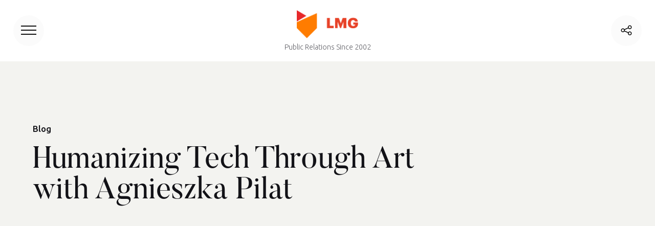

--- FILE ---
content_type: text/html
request_url: https://www.lmgpr.com/post/humanizing-tech-through-art-with-agnieszka-pilat
body_size: 5301
content:
<!DOCTYPE html><!-- This site was created in Webflow. https://webflow.com --><!-- Last Published: Fri Mar 28 2025 16:32:27 GMT+0000 (Coordinated Universal Time) --><html data-wf-domain="www.lmgpr.com" data-wf-page="60727b54672f3c5054f75d25" data-wf-site="60727b54672f3c1c5df75d03" data-wf-collection="60727b54672f3c0d85f75d10" data-wf-item-slug="humanizing-tech-through-art-with-agnieszka-pilat"><head><meta charset="utf-8"/><title>Humanizing Tech Through Art with Agnieszka Pilat</title><meta content="Artist Agnieszka Pilat&#x27;s craft has evolved with the technology she portrays in her work. What’s next, a residency in outer space? If that doesn’t happen, her earthbound adventures will continue to delight..." name="description"/><meta content="Humanizing Tech Through Art with Agnieszka Pilat" property="og:title"/><meta content="Artist Agnieszka Pilat&#x27;s craft has evolved with the technology she portrays in her work. What’s next, a residency in outer space? If that doesn’t happen, her earthbound adventures will continue to delight..." property="og:description"/><meta content="https://cdn.prod.website-files.com/60727b54672f3c4ae3f75d1a/62ebe51ddb9cb37cd4bc1646_thumbnail_EpisodeCard_53.png" property="og:image"/><meta content="Humanizing Tech Through Art with Agnieszka Pilat" property="twitter:title"/><meta content="Artist Agnieszka Pilat&#x27;s craft has evolved with the technology she portrays in her work. What’s next, a residency in outer space? If that doesn’t happen, her earthbound adventures will continue to delight..." property="twitter:description"/><meta content="https://cdn.prod.website-files.com/60727b54672f3c4ae3f75d1a/62ebe51ddb9cb37cd4bc1646_thumbnail_EpisodeCard_53.png" property="twitter:image"/><meta property="og:type" content="website"/><meta content="summary_large_image" name="twitter:card"/><meta content="width=device-width, initial-scale=1" name="viewport"/><meta content="Webflow" name="generator"/><link href="https://cdn.prod.website-files.com/60727b54672f3c1c5df75d03/css/lmg-pr.webflow.b3b43bffc.css" rel="stylesheet" type="text/css"/><link href="https://fonts.googleapis.com" rel="preconnect"/><link href="https://fonts.gstatic.com" rel="preconnect" crossorigin="anonymous"/><script src="https://ajax.googleapis.com/ajax/libs/webfont/1.6.26/webfont.js" type="text/javascript"></script><script type="text/javascript">WebFont.load({  google: {    families: ["Ubuntu:300,300italic,400,400italic,500,500italic,700,700italic","Lato:100,100italic,300,300italic,400,400italic,700,700italic,900,900italic"]  }});</script><script type="text/javascript">!function(o,c){var n=c.documentElement,t=" w-mod-";n.className+=t+"js",("ontouchstart"in o||o.DocumentTouch&&c instanceof DocumentTouch)&&(n.className+=t+"touch")}(window,document);</script><link href="https://cdn.prod.website-files.com/60727b54672f3c1c5df75d03/6216ab2eb92d523ab85d45ac_32-32%20WireFox%20-%20colored%20square%20icon.png" rel="shortcut icon" type="image/x-icon"/><link href="https://cdn.prod.website-files.com/60727b54672f3c1c5df75d03/6216ab338fb7576e0db9e5b8_256-256%20WireFox%20-%20colored%20square%20icon.png" rel="apple-touch-icon"/><link href="rss.xml" rel="alternate" title="RSS Feed" type="application/rss+xml"/><style>
  .body {
    -webkit-font-smoothing: antialiased;
    -moz-osx-font-smoothing: grayscale;
  }
  .social-content {
    display: none;
  }
  .social-wrapper:hover .social-content {
    display: flex;
}
  </style></head><body class="body"><div class="navigation-wrapper"><nav class="navigation"><div class="top-part"><div data-w-id="1a6814c2-954c-6d1e-8279-32491c48f827" class="hamburger"><div class="line-1"></div><div class="line-2"></div><div class="line-3"></div></div></div><div class="center-part"><a href="/" class="logo-brand w-inline-block"><img src="https://cdn.prod.website-files.com/60727b54672f3c1c5df75d03/61fcca309855b22e0a0d477d_LMG%20logo%20-%20color.png" loading="lazy" width="120" sizes="120px" alt="" srcset="https://cdn.prod.website-files.com/60727b54672f3c1c5df75d03/61fcca309855b22e0a0d477d_LMG%20logo%20-%20color-p-500.png 500w, https://cdn.prod.website-files.com/60727b54672f3c1c5df75d03/61fcca309855b22e0a0d477d_LMG%20logo%20-%20color.png 600w" class="logo"/><p class="tagline">Public Relations Since 2002</p></a></div><div class="last-part"><div data-w-id="1a6814c2-954c-6d1e-8279-32491c48f830" class="social-wrapper"><div data-w-id="1a6814c2-954c-6d1e-8279-32491c48f831" class="share-icon"><img src="https://cdn.prod.website-files.com/5e25ba92040a69282308fca3/5e25caa92e290c185cde8286_icons8-share.svg" width="24" alt=""/></div><div class="social-content"><a href="https://www.facebook.com/LMGPR/" target="_blank" class="social-icon facebook w-inline-block"><img src="https://cdn.prod.website-files.com/5e25ba92040a69282308fca3/5e25ba92040a69de9d08fd0a_font-awesome_4-7-0_facebook_100_0_ffffff_none.png" width="12" alt=""/></a><a href="https://twitter.com/lmgpr" target="_blank" class="social-icon twitter w-inline-block"><img src="https://cdn.prod.website-files.com/5e25ba92040a69282308fca3/5e25ba92040a69847f08fd0f_font-awesome_4-7-0_twitter_100_0_ffffff_none.png" width="12" alt=""/></a><a href="https://www.instagram.com/lmgpr" target="_blank" class="social-icon insta w-inline-block"><img src="https://cdn.prod.website-files.com/5e25ba92040a69282308fca3/5e25ba92040a696c9a08fd09_font-awesome_4-7-0_instagram_100_0_ffffff_none.png" width="14" alt=""/></a></div></div></div></nav><div class="navigation-menu"><div class="menu-wrapper"><a href="/" class="nav-link w-inline-block"><div class="nav-text">Home</div></a><a href="/about" class="nav-link w-inline-block"><div class="nav-text">About</div></a><a href="/pr-services" class="nav-link w-inline-block"><div class="nav-text">Services</div></a><a href="/case-studies" class="nav-link w-inline-block"><div class="nav-text">Case Studies</div></a><a href="/news" class="nav-link w-inline-block"><div class="nav-text">News</div></a><a href="/contact" class="nav-link w-inline-block"><div class="nav-text">Contact</div></a><a href="/blog" class="nav-link w-inline-block"><div class="nav-text">Blog</div></a></div><div class="bottom-part"><div class="info-content"><h2 class="info-title">Get in touch</h2><p><br/>333 West San Carlos Street, <br/>Suite 300 <br/>San Jose, CA <br/>95110<br/></p></div><div class="info-content"><h2 class="info-title">Contact Info:<br/></h2><p>donna@lmgpr.com<br/></p></div><div data-w-id="1a6814c2-954c-6d1e-8279-32491c48f88d" class="info-content make-none"></div></div></div></div><div class="page-content"><div id="Top" class="section pages"><div class="container w-container"><div class="_70"><h4 class="sub-title">Blog</h4><h1 class="first-title">Humanizing Tech Through Art with Agnieszka Pilat</h1></div></div></div><div class="section white _80"><div class="container w-container"><div><div class="flex-content"><div class="_70 center"><div data-w-id="46173041-9fe7-8e17-f3cd-980d209a0ffb" style="opacity:0" class="blog-wrapper"><a href="/post/humanizing-tech-through-art-with-agnieszka-pilat" aria-current="page" class="blog-content off w-inline-block w--current"><div class="blog-image-wrapper"><img alt="" src="https://cdn.prod.website-files.com/60727b54672f3c4ae3f75d1a/62ebe51ddb9cb37cd4bc1646_thumbnail_EpisodeCard_53.png" sizes="100vw" srcset="https://cdn.prod.website-files.com/60727b54672f3c4ae3f75d1a/62ebe51ddb9cb37cd4bc1646_thumbnail_EpisodeCard_53-p-500.png 500w, https://cdn.prod.website-files.com/60727b54672f3c4ae3f75d1a/62ebe51ddb9cb37cd4bc1646_thumbnail_EpisodeCard_53-p-800.png 800w, https://cdn.prod.website-files.com/60727b54672f3c4ae3f75d1a/62ebe51ddb9cb37cd4bc1646_thumbnail_EpisodeCard_53-p-1080.png 1080w, https://cdn.prod.website-files.com/60727b54672f3c4ae3f75d1a/62ebe51ddb9cb37cd4bc1646_thumbnail_EpisodeCard_53.png 1280w" class="blog-image"/></div></a><a href="#" class="category">Blog</a><div class="w-richtext"><p>Agnieszka Pilat came of age during Poland’s communist era, a time when Soviet tanks would roll through the public squares under towering monuments to the past. Statues of military heroes, murals celebrating the workers in the factories and fields, these monolithic post-industrialism relics served as public art. Eventually, as Pilat learned the hard truths about Poland’s history of occupation by the Soviet Union, she came to understand these works as propaganda, even while appreciating its artistry.</p><p>In Pilat’s memory, everything was shades of gray, until suddenly there was light. In 1989 when communism collapsed and global brands began to arrive, colors flourished. When McDonald’s opened in Poland with its vibrant red and yellow exterior and modern furnishings, “I was blown away,” she said. “This was my first encounter with color.” Seduced by the promise of the West, Pilat came to the US to train as a classical artist.</p><p>In her new home of San Francisco, colors were everywhere in a chaos of newness and youthful energy. And yet, even among the hyper growth, Pilat could see the old souls of aging machines struggling to stay relevant as the world renewed itself around them. Like the heroic statues of her youth, she set out to memorialize them in painting, portraying their pride and essential character: “Machines are humanity’s children,” she said. “I’m just giving them a page in the family album.”</p><p>And so began her unique body of work, as her career in the US kicked off with a series of residencies at tech companies. At her studio aboard the USS Hornet, a decommissioned WWII aircraft carrier, Pilat felt at home amidst the gray steel structure, drawn to old pieces of radar equipment she humanized in a portrait called “The Radar Sisters.” At Wrightspeed Drivetrains, the company formed by Tesla co-founder Ian Wrightspeed, she dressed up engines with feminine elements. Soon, her paintings captured the attention of Silicon Valley tech moguls and billionaires like Google’s Eric Schmidt and One World Trade developer Larry Silverstein, who recently plucked her away (temporarily) from San Francisco for a residency in New York.</p><p>Eventually, nostalgia gave way to curiosity about the future. Instead of celebrating the old souls of aging machinery, she’s shifted her focus to newer technologies, what she fondly terms the “teenagers”. The Amazon Echo device, the Lidar equipment atop Waymo cars, and the famous Boston Dynamics robot dog, Spot, whom she befriended and even taught to paint. Through Steve Jurvetson, the venture capitalist and early backer of Tesla and Space X, Pilat gained access to artifacts from NASA and Sputnik, and most recently has turned her attention to the next frontier: space.</p><p>She “pitched her heart out” to land the residency of her dreams at SpaceX, where she’s started a new series painting the spaceship hatches. “These are the doors that open up when the astronauts go out to space,” Pilat explains. “I think of them as the doors to the infinite.” Space, she says, represents society’s collective hope for the future, “and how technology is the conduit of the optimism of our culture.”</p><p>Agnieszka’s craft has evolved with the technology she portrays in her work. What’s next, a residency in outer space? If that doesn’t happen, her earthbound adventures will continue to delight. Check out her website for details on upcoming work, at pilatart.com.</p><p> </p><p>‍</p></div><div class="top-margin _15px off"><div class="by-flex"><a href="/team/donna-loughlin" class="author-flex w-inline-block"><div style="background-image:url(&quot;https://cdn.prod.website-files.com/60727b54672f3c4ae3f75d1a/61f1e0805afb39e9d377e30a_Donna4_Original%20ratio_1200x1553_U_100.jpg&quot;)" class="author-image"></div><p class="role left-margin">By</p><p class="role left-margin">Donna Loughlin</p></a></div></div></div></div></div></div></div></div><div class="section green off"><div class="instagram-wrapper"><a data-w-id="2053ad5f-38ef-ab82-978c-05bed965ab64" style="opacity:0" href="#" class="instagram-photo w-inline-block"><img src="https://cdn.prod.website-files.com/60727b54672f3c1c5df75d03/60727b54672f3c46cef75d67_port-1.jpg" sizes="100vw" srcset="https://cdn.prod.website-files.com/60727b54672f3c1c5df75d03/60727b54672f3c46cef75d67_port-1-p-500.jpeg 500w, https://cdn.prod.website-files.com/60727b54672f3c1c5df75d03/60727b54672f3c46cef75d67_port-1-p-800.jpeg 800w, https://cdn.prod.website-files.com/60727b54672f3c1c5df75d03/60727b54672f3c46cef75d67_port-1-p-1080.jpeg 1080w, https://cdn.prod.website-files.com/60727b54672f3c1c5df75d03/60727b54672f3c46cef75d67_port-1.jpg 1300w" alt=""/><div class="instagram-circle-wrppaer"><div class="instagram-circle"><img src="https://cdn.prod.website-files.com/60727b54672f3c1c5df75d03/60727b54672f3c9b1cf75d69_font-awesome_4-7-0_instagram_256_0_597463_none.png" width="20" alt=""/></div></div></a><a data-w-id="2053ad5f-38ef-ab82-978c-05bed965ab69" style="opacity:0" href="#" class="instagram-photo w-inline-block"><img src="https://cdn.prod.website-files.com/60727b54672f3c1c5df75d03/60727b54672f3c12bdf75d68_port-5.jpg" sizes="100vw" srcset="https://cdn.prod.website-files.com/60727b54672f3c1c5df75d03/60727b54672f3c12bdf75d68_port-5-p-500.jpeg 500w, https://cdn.prod.website-files.com/60727b54672f3c1c5df75d03/60727b54672f3c12bdf75d68_port-5.jpg 1500w" alt=""/><div class="instagram-circle-wrppaer"><div class="instagram-circle"><img src="https://cdn.prod.website-files.com/60727b54672f3c1c5df75d03/60727b54672f3c9b1cf75d69_font-awesome_4-7-0_instagram_256_0_597463_none.png" width="20" alt=""/></div></div></a><a data-w-id="2053ad5f-38ef-ab82-978c-05bed965ab6e" style="opacity:0" href="#" class="instagram-photo w-inline-block"><img src="https://cdn.prod.website-files.com/60727b54672f3c1c5df75d03/60727b54672f3c7c34f75d61_port-4.jpg" sizes="100vw" srcset="https://cdn.prod.website-files.com/60727b54672f3c1c5df75d03/60727b54672f3c7c34f75d61_port-4-p-500.jpeg 500w, https://cdn.prod.website-files.com/60727b54672f3c1c5df75d03/60727b54672f3c7c34f75d61_port-4.jpg 1500w" alt=""/><div class="instagram-circle-wrppaer"><div class="instagram-circle"><img src="https://cdn.prod.website-files.com/60727b54672f3c1c5df75d03/60727b54672f3c9b1cf75d69_font-awesome_4-7-0_instagram_256_0_597463_none.png" width="20" alt=""/></div></div></a><a data-w-id="2053ad5f-38ef-ab82-978c-05bed965ab73" style="opacity:0" href="#" class="instagram-photo w-inline-block"><img src="https://cdn.prod.website-files.com/60727b54672f3c1c5df75d03/60727b54672f3c3da5f75d62_port-3.jpg" sizes="100vw" srcset="https://cdn.prod.website-files.com/60727b54672f3c1c5df75d03/60727b54672f3c3da5f75d62_port-3-p-500.jpeg 500w, https://cdn.prod.website-files.com/60727b54672f3c1c5df75d03/60727b54672f3c3da5f75d62_port-3.jpg 1500w" alt=""/><div class="instagram-circle-wrppaer"><div class="instagram-circle"><img src="https://cdn.prod.website-files.com/60727b54672f3c1c5df75d03/60727b54672f3c9b1cf75d69_font-awesome_4-7-0_instagram_256_0_597463_none.png" width="20" alt=""/></div></div></a><a data-w-id="2053ad5f-38ef-ab82-978c-05bed965ab78" style="opacity:0" href="#" class="instagram-photo w-inline-block"><img src="https://cdn.prod.website-files.com/60727b54672f3c1c5df75d03/60727b54672f3c8478f75d66_port-2.jpg" sizes="100vw" srcset="https://cdn.prod.website-files.com/60727b54672f3c1c5df75d03/60727b54672f3c8478f75d66_port-2-p-500.jpeg 500w, https://cdn.prod.website-files.com/60727b54672f3c1c5df75d03/60727b54672f3c8478f75d66_port-2.jpg 1300w" alt=""/><div class="instagram-circle-wrppaer"><div class="instagram-circle"><img src="https://cdn.prod.website-files.com/60727b54672f3c1c5df75d03/60727b54672f3c9b1cf75d69_font-awesome_4-7-0_instagram_256_0_597463_none.png" width="20" alt=""/></div></div></a></div></div><div class="footer"><div class="section green w-container"><div class="w-embed w-script"><script src="https://apps.elfsight.com/p/platform.js" defer></script>
<div class="elfsight-app-4a9b48a1-9338-4f55-8176-3621e9d0f76a"></div></div></div><div class="container w-container"><div class="footer-wrapper"><a href="#" class="logo-brand in-footer w-inline-block"><img src="https://cdn.prod.website-files.com/60727b54672f3c1c5df75d03/60727e119191fa37fa77c689_LMG%20logo%20-%20color.png" loading="lazy" sizes="(max-width: 767px) 100vw, (max-width: 991px) 728px, 940px" srcset="https://cdn.prod.website-files.com/60727b54672f3c1c5df75d03/60727e119191fa37fa77c689_LMG%20logo%20-%20color-p-500.png 500w, https://cdn.prod.website-files.com/60727b54672f3c1c5df75d03/60727e119191fa37fa77c689_LMG%20logo%20-%20color.png 991w" alt="" class="image-7"/></a><p class="brand-slogan">The Right Story + The Right Audience = Real Business Results<br/></p><div class="top-margin"><div class="left-copyright-flex"><p class="copyright">@ LMG PR 2024 Website by <a href="https://www.redpathlabs.com/" target="_blank">Redpath Labs</a><a href="https://www.denibozo.com/" target="_blank" class="copyright-link"></a></p><a href="/template-info/style-guide" class="made-with-webflow left-margin w-inline-block"><div>Privacy Policy</div></a><a href="#" class="made-with-webflow left-margin w-inline-block"><div>Terms of Service</div></a></div></div></div></div></div><a href="#Top" class="go-top w-inline-block"><img src="https://cdn.prod.website-files.com/5e25ba92040a69282308fca3/5e25ba92040a69825808fce2_bottom.svg" width="18" alt=""/></a></div><script src="https://d3e54v103j8qbb.cloudfront.net/js/jquery-3.5.1.min.dc5e7f18c8.js?site=60727b54672f3c1c5df75d03" type="text/javascript" integrity="sha256-9/aliU8dGd2tb6OSsuzixeV4y/faTqgFtohetphbbj0=" crossorigin="anonymous"></script><script src="https://cdn.prod.website-files.com/60727b54672f3c1c5df75d03/js/webflow.schunk.4a394eb5af8156f2.js" type="text/javascript"></script><script src="https://cdn.prod.website-files.com/60727b54672f3c1c5df75d03/js/webflow.schunk.0de85a29cf6e1b43.js" type="text/javascript"></script><script src="https://cdn.prod.website-files.com/60727b54672f3c1c5df75d03/js/webflow.ec176afa.6a6f2d6bb161f006.js" type="text/javascript"></script></body></html>

--- FILE ---
content_type: text/css
request_url: https://cdn.prod.website-files.com/60727b54672f3c1c5df75d03/css/lmg-pr.webflow.b3b43bffc.css
body_size: 19147
content:
html {
  -webkit-text-size-adjust: 100%;
  -ms-text-size-adjust: 100%;
  font-family: sans-serif;
}

body {
  margin: 0;
}

article, aside, details, figcaption, figure, footer, header, hgroup, main, menu, nav, section, summary {
  display: block;
}

audio, canvas, progress, video {
  vertical-align: baseline;
  display: inline-block;
}

audio:not([controls]) {
  height: 0;
  display: none;
}

[hidden], template {
  display: none;
}

a {
  background-color: #0000;
}

a:active, a:hover {
  outline: 0;
}

abbr[title] {
  border-bottom: 1px dotted;
}

b, strong {
  font-weight: bold;
}

dfn {
  font-style: italic;
}

h1 {
  margin: .67em 0;
  font-size: 2em;
}

mark {
  color: #000;
  background: #ff0;
}

small {
  font-size: 80%;
}

sub, sup {
  vertical-align: baseline;
  font-size: 75%;
  line-height: 0;
  position: relative;
}

sup {
  top: -.5em;
}

sub {
  bottom: -.25em;
}

img {
  border: 0;
}

svg:not(:root) {
  overflow: hidden;
}

hr {
  box-sizing: content-box;
  height: 0;
}

pre {
  overflow: auto;
}

code, kbd, pre, samp {
  font-family: monospace;
  font-size: 1em;
}

button, input, optgroup, select, textarea {
  color: inherit;
  font: inherit;
  margin: 0;
}

button {
  overflow: visible;
}

button, select {
  text-transform: none;
}

button, html input[type="button"], input[type="reset"] {
  -webkit-appearance: button;
  cursor: pointer;
}

button[disabled], html input[disabled] {
  cursor: default;
}

button::-moz-focus-inner, input::-moz-focus-inner {
  border: 0;
  padding: 0;
}

input {
  line-height: normal;
}

input[type="checkbox"], input[type="radio"] {
  box-sizing: border-box;
  padding: 0;
}

input[type="number"]::-webkit-inner-spin-button, input[type="number"]::-webkit-outer-spin-button {
  height: auto;
}

input[type="search"] {
  -webkit-appearance: none;
}

input[type="search"]::-webkit-search-cancel-button, input[type="search"]::-webkit-search-decoration {
  -webkit-appearance: none;
}

legend {
  border: 0;
  padding: 0;
}

textarea {
  overflow: auto;
}

optgroup {
  font-weight: bold;
}

table {
  border-collapse: collapse;
  border-spacing: 0;
}

td, th {
  padding: 0;
}

@font-face {
  font-family: webflow-icons;
  src: url("[data-uri]") format("truetype");
  font-weight: normal;
  font-style: normal;
}

[class^="w-icon-"], [class*=" w-icon-"] {
  speak: none;
  font-variant: normal;
  text-transform: none;
  -webkit-font-smoothing: antialiased;
  -moz-osx-font-smoothing: grayscale;
  font-style: normal;
  font-weight: normal;
  line-height: 1;
  font-family: webflow-icons !important;
}

.w-icon-slider-right:before {
  content: "";
}

.w-icon-slider-left:before {
  content: "";
}

.w-icon-nav-menu:before {
  content: "";
}

.w-icon-arrow-down:before, .w-icon-dropdown-toggle:before {
  content: "";
}

.w-icon-file-upload-remove:before {
  content: "";
}

.w-icon-file-upload-icon:before {
  content: "";
}

* {
  box-sizing: border-box;
}

html {
  height: 100%;
}

body {
  color: #333;
  background-color: #fff;
  min-height: 100%;
  margin: 0;
  font-family: Arial, sans-serif;
  font-size: 14px;
  line-height: 20px;
}

img {
  vertical-align: middle;
  max-width: 100%;
  display: inline-block;
}

html.w-mod-touch * {
  background-attachment: scroll !important;
}

.w-block {
  display: block;
}

.w-inline-block {
  max-width: 100%;
  display: inline-block;
}

.w-clearfix:before, .w-clearfix:after {
  content: " ";
  grid-area: 1 / 1 / 2 / 2;
  display: table;
}

.w-clearfix:after {
  clear: both;
}

.w-hidden {
  display: none;
}

.w-button {
  color: #fff;
  line-height: inherit;
  cursor: pointer;
  background-color: #3898ec;
  border: 0;
  border-radius: 0;
  padding: 9px 15px;
  text-decoration: none;
  display: inline-block;
}

input.w-button {
  -webkit-appearance: button;
}

html[data-w-dynpage] [data-w-cloak] {
  color: #0000 !important;
}

.w-code-block {
  margin: unset;
}

pre.w-code-block code {
  all: inherit;
}

.w-optimization {
  display: contents;
}

.w-webflow-badge, .w-webflow-badge > img {
  box-sizing: unset;
  width: unset;
  height: unset;
  max-height: unset;
  max-width: unset;
  min-height: unset;
  min-width: unset;
  margin: unset;
  padding: unset;
  float: unset;
  clear: unset;
  border: unset;
  border-radius: unset;
  background: unset;
  background-image: unset;
  background-position: unset;
  background-size: unset;
  background-repeat: unset;
  background-origin: unset;
  background-clip: unset;
  background-attachment: unset;
  background-color: unset;
  box-shadow: unset;
  transform: unset;
  direction: unset;
  font-family: unset;
  font-weight: unset;
  color: unset;
  font-size: unset;
  line-height: unset;
  font-style: unset;
  font-variant: unset;
  text-align: unset;
  letter-spacing: unset;
  -webkit-text-decoration: unset;
  text-decoration: unset;
  text-indent: unset;
  text-transform: unset;
  list-style-type: unset;
  text-shadow: unset;
  vertical-align: unset;
  cursor: unset;
  white-space: unset;
  word-break: unset;
  word-spacing: unset;
  word-wrap: unset;
  transition: unset;
}

.w-webflow-badge {
  white-space: nowrap;
  cursor: pointer;
  box-shadow: 0 0 0 1px #0000001a, 0 1px 3px #0000001a;
  visibility: visible !important;
  opacity: 1 !important;
  z-index: 2147483647 !important;
  color: #aaadb0 !important;
  overflow: unset !important;
  background-color: #fff !important;
  border-radius: 3px !important;
  width: auto !important;
  height: auto !important;
  margin: 0 !important;
  padding: 6px !important;
  font-size: 12px !important;
  line-height: 14px !important;
  text-decoration: none !important;
  display: inline-block !important;
  position: fixed !important;
  inset: auto 12px 12px auto !important;
  transform: none !important;
}

.w-webflow-badge > img {
  position: unset;
  visibility: unset !important;
  opacity: 1 !important;
  vertical-align: middle !important;
  display: inline-block !important;
}

h1, h2, h3, h4, h5, h6 {
  margin-bottom: 10px;
  font-weight: bold;
}

h1 {
  margin-top: 20px;
  font-size: 38px;
  line-height: 44px;
}

h2 {
  margin-top: 20px;
  font-size: 32px;
  line-height: 36px;
}

h3 {
  margin-top: 20px;
  font-size: 24px;
  line-height: 30px;
}

h4 {
  margin-top: 10px;
  font-size: 18px;
  line-height: 24px;
}

h5 {
  margin-top: 10px;
  font-size: 14px;
  line-height: 20px;
}

h6 {
  margin-top: 10px;
  font-size: 12px;
  line-height: 18px;
}

p {
  margin-top: 0;
  margin-bottom: 10px;
}

blockquote {
  border-left: 5px solid #e2e2e2;
  margin: 0 0 10px;
  padding: 10px 20px;
  font-size: 18px;
  line-height: 22px;
}

figure {
  margin: 0 0 10px;
}

figcaption {
  text-align: center;
  margin-top: 5px;
}

ul, ol {
  margin-top: 0;
  margin-bottom: 10px;
  padding-left: 40px;
}

.w-list-unstyled {
  padding-left: 0;
  list-style: none;
}

.w-embed:before, .w-embed:after {
  content: " ";
  grid-area: 1 / 1 / 2 / 2;
  display: table;
}

.w-embed:after {
  clear: both;
}

.w-video {
  width: 100%;
  padding: 0;
  position: relative;
}

.w-video iframe, .w-video object, .w-video embed {
  border: none;
  width: 100%;
  height: 100%;
  position: absolute;
  top: 0;
  left: 0;
}

fieldset {
  border: 0;
  margin: 0;
  padding: 0;
}

button, [type="button"], [type="reset"] {
  cursor: pointer;
  -webkit-appearance: button;
  border: 0;
}

.w-form {
  margin: 0 0 15px;
}

.w-form-done {
  text-align: center;
  background-color: #ddd;
  padding: 20px;
  display: none;
}

.w-form-fail {
  background-color: #ffdede;
  margin-top: 10px;
  padding: 10px;
  display: none;
}

label {
  margin-bottom: 5px;
  font-weight: bold;
  display: block;
}

.w-input, .w-select {
  color: #333;
  vertical-align: middle;
  background-color: #fff;
  border: 1px solid #ccc;
  width: 100%;
  height: 38px;
  margin-bottom: 10px;
  padding: 8px 12px;
  font-size: 14px;
  line-height: 1.42857;
  display: block;
}

.w-input::placeholder, .w-select::placeholder {
  color: #999;
}

.w-input:focus, .w-select:focus {
  border-color: #3898ec;
  outline: 0;
}

.w-input[disabled], .w-select[disabled], .w-input[readonly], .w-select[readonly], fieldset[disabled] .w-input, fieldset[disabled] .w-select {
  cursor: not-allowed;
}

.w-input[disabled]:not(.w-input-disabled), .w-select[disabled]:not(.w-input-disabled), .w-input[readonly], .w-select[readonly], fieldset[disabled]:not(.w-input-disabled) .w-input, fieldset[disabled]:not(.w-input-disabled) .w-select {
  background-color: #eee;
}

textarea.w-input, textarea.w-select {
  height: auto;
}

.w-select {
  background-color: #f3f3f3;
}

.w-select[multiple] {
  height: auto;
}

.w-form-label {
  cursor: pointer;
  margin-bottom: 0;
  font-weight: normal;
  display: inline-block;
}

.w-radio {
  margin-bottom: 5px;
  padding-left: 20px;
  display: block;
}

.w-radio:before, .w-radio:after {
  content: " ";
  grid-area: 1 / 1 / 2 / 2;
  display: table;
}

.w-radio:after {
  clear: both;
}

.w-radio-input {
  float: left;
  margin: 3px 0 0 -20px;
  line-height: normal;
}

.w-file-upload {
  margin-bottom: 10px;
  display: block;
}

.w-file-upload-input {
  opacity: 0;
  z-index: -100;
  width: .1px;
  height: .1px;
  position: absolute;
  overflow: hidden;
}

.w-file-upload-default, .w-file-upload-uploading, .w-file-upload-success {
  color: #333;
  display: inline-block;
}

.w-file-upload-error {
  margin-top: 10px;
  display: block;
}

.w-file-upload-default.w-hidden, .w-file-upload-uploading.w-hidden, .w-file-upload-error.w-hidden, .w-file-upload-success.w-hidden {
  display: none;
}

.w-file-upload-uploading-btn {
  cursor: pointer;
  background-color: #fafafa;
  border: 1px solid #ccc;
  margin: 0;
  padding: 8px 12px;
  font-size: 14px;
  font-weight: normal;
  display: flex;
}

.w-file-upload-file {
  background-color: #fafafa;
  border: 1px solid #ccc;
  flex-grow: 1;
  justify-content: space-between;
  margin: 0;
  padding: 8px 9px 8px 11px;
  display: flex;
}

.w-file-upload-file-name {
  font-size: 14px;
  font-weight: normal;
  display: block;
}

.w-file-remove-link {
  cursor: pointer;
  width: auto;
  height: auto;
  margin-top: 3px;
  margin-left: 10px;
  padding: 3px;
  display: block;
}

.w-icon-file-upload-remove {
  margin: auto;
  font-size: 10px;
}

.w-file-upload-error-msg {
  color: #ea384c;
  padding: 2px 0;
  display: inline-block;
}

.w-file-upload-info {
  padding: 0 12px;
  line-height: 38px;
  display: inline-block;
}

.w-file-upload-label {
  cursor: pointer;
  background-color: #fafafa;
  border: 1px solid #ccc;
  margin: 0;
  padding: 8px 12px;
  font-size: 14px;
  font-weight: normal;
  display: inline-block;
}

.w-icon-file-upload-icon, .w-icon-file-upload-uploading {
  width: 20px;
  margin-right: 8px;
  display: inline-block;
}

.w-icon-file-upload-uploading {
  height: 20px;
}

.w-container {
  max-width: 940px;
  margin-left: auto;
  margin-right: auto;
}

.w-container:before, .w-container:after {
  content: " ";
  grid-area: 1 / 1 / 2 / 2;
  display: table;
}

.w-container:after {
  clear: both;
}

.w-container .w-row {
  margin-left: -10px;
  margin-right: -10px;
}

.w-row:before, .w-row:after {
  content: " ";
  grid-area: 1 / 1 / 2 / 2;
  display: table;
}

.w-row:after {
  clear: both;
}

.w-row .w-row {
  margin-left: 0;
  margin-right: 0;
}

.w-col {
  float: left;
  width: 100%;
  min-height: 1px;
  padding-left: 10px;
  padding-right: 10px;
  position: relative;
}

.w-col .w-col {
  padding-left: 0;
  padding-right: 0;
}

.w-col-1 {
  width: 8.33333%;
}

.w-col-2 {
  width: 16.6667%;
}

.w-col-3 {
  width: 25%;
}

.w-col-4 {
  width: 33.3333%;
}

.w-col-5 {
  width: 41.6667%;
}

.w-col-6 {
  width: 50%;
}

.w-col-7 {
  width: 58.3333%;
}

.w-col-8 {
  width: 66.6667%;
}

.w-col-9 {
  width: 75%;
}

.w-col-10 {
  width: 83.3333%;
}

.w-col-11 {
  width: 91.6667%;
}

.w-col-12 {
  width: 100%;
}

.w-hidden-main {
  display: none !important;
}

@media screen and (max-width: 991px) {
  .w-container {
    max-width: 728px;
  }

  .w-hidden-main {
    display: inherit !important;
  }

  .w-hidden-medium {
    display: none !important;
  }

  .w-col-medium-1 {
    width: 8.33333%;
  }

  .w-col-medium-2 {
    width: 16.6667%;
  }

  .w-col-medium-3 {
    width: 25%;
  }

  .w-col-medium-4 {
    width: 33.3333%;
  }

  .w-col-medium-5 {
    width: 41.6667%;
  }

  .w-col-medium-6 {
    width: 50%;
  }

  .w-col-medium-7 {
    width: 58.3333%;
  }

  .w-col-medium-8 {
    width: 66.6667%;
  }

  .w-col-medium-9 {
    width: 75%;
  }

  .w-col-medium-10 {
    width: 83.3333%;
  }

  .w-col-medium-11 {
    width: 91.6667%;
  }

  .w-col-medium-12 {
    width: 100%;
  }

  .w-col-stack {
    width: 100%;
    left: auto;
    right: auto;
  }
}

@media screen and (max-width: 767px) {
  .w-hidden-main, .w-hidden-medium {
    display: inherit !important;
  }

  .w-hidden-small {
    display: none !important;
  }

  .w-row, .w-container .w-row {
    margin-left: 0;
    margin-right: 0;
  }

  .w-col {
    width: 100%;
    left: auto;
    right: auto;
  }

  .w-col-small-1 {
    width: 8.33333%;
  }

  .w-col-small-2 {
    width: 16.6667%;
  }

  .w-col-small-3 {
    width: 25%;
  }

  .w-col-small-4 {
    width: 33.3333%;
  }

  .w-col-small-5 {
    width: 41.6667%;
  }

  .w-col-small-6 {
    width: 50%;
  }

  .w-col-small-7 {
    width: 58.3333%;
  }

  .w-col-small-8 {
    width: 66.6667%;
  }

  .w-col-small-9 {
    width: 75%;
  }

  .w-col-small-10 {
    width: 83.3333%;
  }

  .w-col-small-11 {
    width: 91.6667%;
  }

  .w-col-small-12 {
    width: 100%;
  }
}

@media screen and (max-width: 479px) {
  .w-container {
    max-width: none;
  }

  .w-hidden-main, .w-hidden-medium, .w-hidden-small {
    display: inherit !important;
  }

  .w-hidden-tiny {
    display: none !important;
  }

  .w-col {
    width: 100%;
  }

  .w-col-tiny-1 {
    width: 8.33333%;
  }

  .w-col-tiny-2 {
    width: 16.6667%;
  }

  .w-col-tiny-3 {
    width: 25%;
  }

  .w-col-tiny-4 {
    width: 33.3333%;
  }

  .w-col-tiny-5 {
    width: 41.6667%;
  }

  .w-col-tiny-6 {
    width: 50%;
  }

  .w-col-tiny-7 {
    width: 58.3333%;
  }

  .w-col-tiny-8 {
    width: 66.6667%;
  }

  .w-col-tiny-9 {
    width: 75%;
  }

  .w-col-tiny-10 {
    width: 83.3333%;
  }

  .w-col-tiny-11 {
    width: 91.6667%;
  }

  .w-col-tiny-12 {
    width: 100%;
  }
}

.w-widget {
  position: relative;
}

.w-widget-map {
  width: 100%;
  height: 400px;
}

.w-widget-map label {
  width: auto;
  display: inline;
}

.w-widget-map img {
  max-width: inherit;
}

.w-widget-map .gm-style-iw {
  text-align: center;
}

.w-widget-map .gm-style-iw > button {
  display: none !important;
}

.w-widget-twitter {
  overflow: hidden;
}

.w-widget-twitter-count-shim {
  vertical-align: top;
  text-align: center;
  background: #fff;
  border: 1px solid #758696;
  border-radius: 3px;
  width: 28px;
  height: 20px;
  display: inline-block;
  position: relative;
}

.w-widget-twitter-count-shim * {
  pointer-events: none;
  -webkit-user-select: none;
  user-select: none;
}

.w-widget-twitter-count-shim .w-widget-twitter-count-inner {
  text-align: center;
  color: #999;
  font-family: serif;
  font-size: 15px;
  line-height: 12px;
  position: relative;
}

.w-widget-twitter-count-shim .w-widget-twitter-count-clear {
  display: block;
  position: relative;
}

.w-widget-twitter-count-shim.w--large {
  width: 36px;
  height: 28px;
}

.w-widget-twitter-count-shim.w--large .w-widget-twitter-count-inner {
  font-size: 18px;
  line-height: 18px;
}

.w-widget-twitter-count-shim:not(.w--vertical) {
  margin-left: 5px;
  margin-right: 8px;
}

.w-widget-twitter-count-shim:not(.w--vertical).w--large {
  margin-left: 6px;
}

.w-widget-twitter-count-shim:not(.w--vertical):before, .w-widget-twitter-count-shim:not(.w--vertical):after {
  content: " ";
  pointer-events: none;
  border: solid #0000;
  width: 0;
  height: 0;
  position: absolute;
  top: 50%;
  left: 0;
}

.w-widget-twitter-count-shim:not(.w--vertical):before {
  border-width: 4px;
  border-color: #75869600 #5d6c7b #75869600 #75869600;
  margin-top: -4px;
  margin-left: -9px;
}

.w-widget-twitter-count-shim:not(.w--vertical).w--large:before {
  border-width: 5px;
  margin-top: -5px;
  margin-left: -10px;
}

.w-widget-twitter-count-shim:not(.w--vertical):after {
  border-width: 4px;
  border-color: #fff0 #fff #fff0 #fff0;
  margin-top: -4px;
  margin-left: -8px;
}

.w-widget-twitter-count-shim:not(.w--vertical).w--large:after {
  border-width: 5px;
  margin-top: -5px;
  margin-left: -9px;
}

.w-widget-twitter-count-shim.w--vertical {
  width: 61px;
  height: 33px;
  margin-bottom: 8px;
}

.w-widget-twitter-count-shim.w--vertical:before, .w-widget-twitter-count-shim.w--vertical:after {
  content: " ";
  pointer-events: none;
  border: solid #0000;
  width: 0;
  height: 0;
  position: absolute;
  top: 100%;
  left: 50%;
}

.w-widget-twitter-count-shim.w--vertical:before {
  border-width: 5px;
  border-color: #5d6c7b #75869600 #75869600;
  margin-left: -5px;
}

.w-widget-twitter-count-shim.w--vertical:after {
  border-width: 4px;
  border-color: #fff #fff0 #fff0;
  margin-left: -4px;
}

.w-widget-twitter-count-shim.w--vertical .w-widget-twitter-count-inner {
  font-size: 18px;
  line-height: 22px;
}

.w-widget-twitter-count-shim.w--vertical.w--large {
  width: 76px;
}

.w-background-video {
  color: #fff;
  height: 500px;
  position: relative;
  overflow: hidden;
}

.w-background-video > video {
  object-fit: cover;
  z-index: -100;
  background-position: 50%;
  background-size: cover;
  width: 100%;
  height: 100%;
  margin: auto;
  position: absolute;
  inset: -100%;
}

.w-background-video > video::-webkit-media-controls-start-playback-button {
  -webkit-appearance: none;
  display: none !important;
}

.w-background-video--control {
  background-color: #0000;
  padding: 0;
  position: absolute;
  bottom: 1em;
  right: 1em;
}

.w-background-video--control > [hidden] {
  display: none !important;
}

.w-slider {
  text-align: center;
  clear: both;
  -webkit-tap-highlight-color: #0000;
  tap-highlight-color: #0000;
  background: #ddd;
  height: 300px;
  position: relative;
}

.w-slider-mask {
  z-index: 1;
  white-space: nowrap;
  height: 100%;
  display: block;
  position: relative;
  left: 0;
  right: 0;
  overflow: hidden;
}

.w-slide {
  vertical-align: top;
  white-space: normal;
  text-align: left;
  width: 100%;
  height: 100%;
  display: inline-block;
  position: relative;
}

.w-slider-nav {
  z-index: 2;
  text-align: center;
  -webkit-tap-highlight-color: #0000;
  tap-highlight-color: #0000;
  height: 40px;
  margin: auto;
  padding-top: 10px;
  position: absolute;
  inset: auto 0 0;
}

.w-slider-nav.w-round > div {
  border-radius: 100%;
}

.w-slider-nav.w-num > div {
  font-size: inherit;
  line-height: inherit;
  width: auto;
  height: auto;
  padding: .2em .5em;
}

.w-slider-nav.w-shadow > div {
  box-shadow: 0 0 3px #3336;
}

.w-slider-nav-invert {
  color: #fff;
}

.w-slider-nav-invert > div {
  background-color: #2226;
}

.w-slider-nav-invert > div.w-active {
  background-color: #222;
}

.w-slider-dot {
  cursor: pointer;
  background-color: #fff6;
  width: 1em;
  height: 1em;
  margin: 0 3px .5em;
  transition: background-color .1s, color .1s;
  display: inline-block;
  position: relative;
}

.w-slider-dot.w-active {
  background-color: #fff;
}

.w-slider-dot:focus {
  outline: none;
  box-shadow: 0 0 0 2px #fff;
}

.w-slider-dot:focus.w-active {
  box-shadow: none;
}

.w-slider-arrow-left, .w-slider-arrow-right {
  cursor: pointer;
  color: #fff;
  -webkit-tap-highlight-color: #0000;
  tap-highlight-color: #0000;
  -webkit-user-select: none;
  user-select: none;
  width: 80px;
  margin: auto;
  font-size: 40px;
  position: absolute;
  inset: 0;
  overflow: hidden;
}

.w-slider-arrow-left [class^="w-icon-"], .w-slider-arrow-right [class^="w-icon-"], .w-slider-arrow-left [class*=" w-icon-"], .w-slider-arrow-right [class*=" w-icon-"] {
  position: absolute;
}

.w-slider-arrow-left:focus, .w-slider-arrow-right:focus {
  outline: 0;
}

.w-slider-arrow-left {
  z-index: 3;
  right: auto;
}

.w-slider-arrow-right {
  z-index: 4;
  left: auto;
}

.w-icon-slider-left, .w-icon-slider-right {
  width: 1em;
  height: 1em;
  margin: auto;
  inset: 0;
}

.w-slider-aria-label {
  clip: rect(0 0 0 0);
  border: 0;
  width: 1px;
  height: 1px;
  margin: -1px;
  padding: 0;
  position: absolute;
  overflow: hidden;
}

.w-slider-force-show {
  display: block !important;
}

.w-dropdown {
  text-align: left;
  z-index: 900;
  margin-left: auto;
  margin-right: auto;
  display: inline-block;
  position: relative;
}

.w-dropdown-btn, .w-dropdown-toggle, .w-dropdown-link {
  vertical-align: top;
  color: #222;
  text-align: left;
  white-space: nowrap;
  margin-left: auto;
  margin-right: auto;
  padding: 20px;
  text-decoration: none;
  position: relative;
}

.w-dropdown-toggle {
  -webkit-user-select: none;
  user-select: none;
  cursor: pointer;
  padding-right: 40px;
  display: inline-block;
}

.w-dropdown-toggle:focus {
  outline: 0;
}

.w-icon-dropdown-toggle {
  width: 1em;
  height: 1em;
  margin: auto 20px auto auto;
  position: absolute;
  top: 0;
  bottom: 0;
  right: 0;
}

.w-dropdown-list {
  background: #ddd;
  min-width: 100%;
  display: none;
  position: absolute;
}

.w-dropdown-list.w--open {
  display: block;
}

.w-dropdown-link {
  color: #222;
  padding: 10px 20px;
  display: block;
}

.w-dropdown-link.w--current {
  color: #0082f3;
}

.w-dropdown-link:focus {
  outline: 0;
}

@media screen and (max-width: 767px) {
  .w-nav-brand {
    padding-left: 10px;
  }
}

.w-lightbox-backdrop {
  cursor: auto;
  letter-spacing: normal;
  text-indent: 0;
  text-shadow: none;
  text-transform: none;
  visibility: visible;
  white-space: normal;
  word-break: normal;
  word-spacing: normal;
  word-wrap: normal;
  color: #fff;
  text-align: center;
  z-index: 2000;
  opacity: 0;
  -webkit-user-select: none;
  -moz-user-select: none;
  -webkit-tap-highlight-color: transparent;
  background: #000000e6;
  outline: 0;
  font-family: Helvetica Neue, Helvetica, Ubuntu, Segoe UI, Verdana, sans-serif;
  font-size: 17px;
  font-style: normal;
  font-weight: 300;
  line-height: 1.2;
  list-style: disc;
  position: fixed;
  inset: 0;
  -webkit-transform: translate(0);
}

.w-lightbox-backdrop, .w-lightbox-container {
  -webkit-overflow-scrolling: touch;
  height: 100%;
  overflow: auto;
}

.w-lightbox-content {
  height: 100vh;
  position: relative;
  overflow: hidden;
}

.w-lightbox-view {
  opacity: 0;
  width: 100vw;
  height: 100vh;
  position: absolute;
}

.w-lightbox-view:before {
  content: "";
  height: 100vh;
}

.w-lightbox-group, .w-lightbox-group .w-lightbox-view, .w-lightbox-group .w-lightbox-view:before {
  height: 86vh;
}

.w-lightbox-frame, .w-lightbox-view:before {
  vertical-align: middle;
  display: inline-block;
}

.w-lightbox-figure {
  margin: 0;
  position: relative;
}

.w-lightbox-group .w-lightbox-figure {
  cursor: pointer;
}

.w-lightbox-img {
  width: auto;
  max-width: none;
  height: auto;
}

.w-lightbox-image {
  float: none;
  max-width: 100vw;
  max-height: 100vh;
  display: block;
}

.w-lightbox-group .w-lightbox-image {
  max-height: 86vh;
}

.w-lightbox-caption {
  text-align: left;
  text-overflow: ellipsis;
  white-space: nowrap;
  background: #0006;
  padding: .5em 1em;
  position: absolute;
  bottom: 0;
  left: 0;
  right: 0;
  overflow: hidden;
}

.w-lightbox-embed {
  width: 100%;
  height: 100%;
  position: absolute;
  inset: 0;
}

.w-lightbox-control {
  cursor: pointer;
  background-position: center;
  background-repeat: no-repeat;
  background-size: 24px;
  width: 4em;
  transition: all .3s;
  position: absolute;
  top: 0;
}

.w-lightbox-left {
  background-image: url("[data-uri]");
  display: none;
  bottom: 0;
  left: 0;
}

.w-lightbox-right {
  background-image: url("[data-uri]");
  display: none;
  bottom: 0;
  right: 0;
}

.w-lightbox-close {
  background-image: url("[data-uri]");
  background-size: 18px;
  height: 2.6em;
  right: 0;
}

.w-lightbox-strip {
  white-space: nowrap;
  padding: 0 1vh;
  line-height: 0;
  position: absolute;
  bottom: 0;
  left: 0;
  right: 0;
  overflow: auto hidden;
}

.w-lightbox-item {
  box-sizing: content-box;
  cursor: pointer;
  width: 10vh;
  padding: 2vh 1vh;
  display: inline-block;
  -webkit-transform: translate3d(0, 0, 0);
}

.w-lightbox-active {
  opacity: .3;
}

.w-lightbox-thumbnail {
  background: #222;
  height: 10vh;
  position: relative;
  overflow: hidden;
}

.w-lightbox-thumbnail-image {
  position: absolute;
  top: 0;
  left: 0;
}

.w-lightbox-thumbnail .w-lightbox-tall {
  width: 100%;
  top: 50%;
  transform: translate(0, -50%);
}

.w-lightbox-thumbnail .w-lightbox-wide {
  height: 100%;
  left: 50%;
  transform: translate(-50%);
}

.w-lightbox-spinner {
  box-sizing: border-box;
  border: 5px solid #0006;
  border-radius: 50%;
  width: 40px;
  height: 40px;
  margin-top: -20px;
  margin-left: -20px;
  animation: .8s linear infinite spin;
  position: absolute;
  top: 50%;
  left: 50%;
}

.w-lightbox-spinner:after {
  content: "";
  border: 3px solid #0000;
  border-bottom-color: #fff;
  border-radius: 50%;
  position: absolute;
  inset: -4px;
}

.w-lightbox-hide {
  display: none;
}

.w-lightbox-noscroll {
  overflow: hidden;
}

@media (min-width: 768px) {
  .w-lightbox-content {
    height: 96vh;
    margin-top: 2vh;
  }

  .w-lightbox-view, .w-lightbox-view:before {
    height: 96vh;
  }

  .w-lightbox-group, .w-lightbox-group .w-lightbox-view, .w-lightbox-group .w-lightbox-view:before {
    height: 84vh;
  }

  .w-lightbox-image {
    max-width: 96vw;
    max-height: 96vh;
  }

  .w-lightbox-group .w-lightbox-image {
    max-width: 82.3vw;
    max-height: 84vh;
  }

  .w-lightbox-left, .w-lightbox-right {
    opacity: .5;
    display: block;
  }

  .w-lightbox-close {
    opacity: .8;
  }

  .w-lightbox-control:hover {
    opacity: 1;
  }
}

.w-lightbox-inactive, .w-lightbox-inactive:hover {
  opacity: 0;
}

.w-richtext:before, .w-richtext:after {
  content: " ";
  grid-area: 1 / 1 / 2 / 2;
  display: table;
}

.w-richtext:after {
  clear: both;
}

.w-richtext[contenteditable="true"]:before, .w-richtext[contenteditable="true"]:after {
  white-space: initial;
}

.w-richtext ol, .w-richtext ul {
  overflow: hidden;
}

.w-richtext .w-richtext-figure-selected.w-richtext-figure-type-video div:after, .w-richtext .w-richtext-figure-selected[data-rt-type="video"] div:after, .w-richtext .w-richtext-figure-selected.w-richtext-figure-type-image div, .w-richtext .w-richtext-figure-selected[data-rt-type="image"] div {
  outline: 2px solid #2895f7;
}

.w-richtext figure.w-richtext-figure-type-video > div:after, .w-richtext figure[data-rt-type="video"] > div:after {
  content: "";
  display: none;
  position: absolute;
  inset: 0;
}

.w-richtext figure {
  max-width: 60%;
  position: relative;
}

.w-richtext figure > div:before {
  cursor: default !important;
}

.w-richtext figure img {
  width: 100%;
}

.w-richtext figure figcaption.w-richtext-figcaption-placeholder {
  opacity: .6;
}

.w-richtext figure div {
  color: #0000;
  font-size: 0;
}

.w-richtext figure.w-richtext-figure-type-image, .w-richtext figure[data-rt-type="image"] {
  display: table;
}

.w-richtext figure.w-richtext-figure-type-image > div, .w-richtext figure[data-rt-type="image"] > div {
  display: inline-block;
}

.w-richtext figure.w-richtext-figure-type-image > figcaption, .w-richtext figure[data-rt-type="image"] > figcaption {
  caption-side: bottom;
  display: table-caption;
}

.w-richtext figure.w-richtext-figure-type-video, .w-richtext figure[data-rt-type="video"] {
  width: 60%;
  height: 0;
}

.w-richtext figure.w-richtext-figure-type-video iframe, .w-richtext figure[data-rt-type="video"] iframe {
  width: 100%;
  height: 100%;
  position: absolute;
  top: 0;
  left: 0;
}

.w-richtext figure.w-richtext-figure-type-video > div, .w-richtext figure[data-rt-type="video"] > div {
  width: 100%;
}

.w-richtext figure.w-richtext-align-center {
  clear: both;
  margin-left: auto;
  margin-right: auto;
}

.w-richtext figure.w-richtext-align-center.w-richtext-figure-type-image > div, .w-richtext figure.w-richtext-align-center[data-rt-type="image"] > div {
  max-width: 100%;
}

.w-richtext figure.w-richtext-align-normal {
  clear: both;
}

.w-richtext figure.w-richtext-align-fullwidth {
  text-align: center;
  clear: both;
  width: 100%;
  max-width: 100%;
  margin-left: auto;
  margin-right: auto;
  display: block;
}

.w-richtext figure.w-richtext-align-fullwidth > div {
  padding-bottom: inherit;
  display: inline-block;
}

.w-richtext figure.w-richtext-align-fullwidth > figcaption {
  display: block;
}

.w-richtext figure.w-richtext-align-floatleft {
  float: left;
  clear: none;
  margin-right: 15px;
}

.w-richtext figure.w-richtext-align-floatright {
  float: right;
  clear: none;
  margin-left: 15px;
}

.w-nav {
  z-index: 1000;
  background: #ddd;
  position: relative;
}

.w-nav:before, .w-nav:after {
  content: " ";
  grid-area: 1 / 1 / 2 / 2;
  display: table;
}

.w-nav:after {
  clear: both;
}

.w-nav-brand {
  float: left;
  color: #333;
  text-decoration: none;
  position: relative;
}

.w-nav-link {
  vertical-align: top;
  color: #222;
  text-align: left;
  margin-left: auto;
  margin-right: auto;
  padding: 20px;
  text-decoration: none;
  display: inline-block;
  position: relative;
}

.w-nav-link.w--current {
  color: #0082f3;
}

.w-nav-menu {
  float: right;
  position: relative;
}

[data-nav-menu-open] {
  text-align: center;
  background: #c8c8c8;
  min-width: 200px;
  position: absolute;
  top: 100%;
  left: 0;
  right: 0;
  overflow: visible;
  display: block !important;
}

.w--nav-link-open {
  display: block;
  position: relative;
}

.w-nav-overlay {
  width: 100%;
  display: none;
  position: absolute;
  top: 100%;
  left: 0;
  right: 0;
  overflow: hidden;
}

.w-nav-overlay [data-nav-menu-open] {
  top: 0;
}

.w-nav[data-animation="over-left"] .w-nav-overlay {
  width: auto;
}

.w-nav[data-animation="over-left"] .w-nav-overlay, .w-nav[data-animation="over-left"] [data-nav-menu-open] {
  z-index: 1;
  top: 0;
  right: auto;
}

.w-nav[data-animation="over-right"] .w-nav-overlay {
  width: auto;
}

.w-nav[data-animation="over-right"] .w-nav-overlay, .w-nav[data-animation="over-right"] [data-nav-menu-open] {
  z-index: 1;
  top: 0;
  left: auto;
}

.w-nav-button {
  float: right;
  cursor: pointer;
  -webkit-tap-highlight-color: #0000;
  tap-highlight-color: #0000;
  -webkit-user-select: none;
  user-select: none;
  padding: 18px;
  font-size: 24px;
  display: none;
  position: relative;
}

.w-nav-button:focus {
  outline: 0;
}

.w-nav-button.w--open {
  color: #fff;
  background-color: #c8c8c8;
}

.w-nav[data-collapse="all"] .w-nav-menu {
  display: none;
}

.w-nav[data-collapse="all"] .w-nav-button, .w--nav-dropdown-open, .w--nav-dropdown-toggle-open {
  display: block;
}

.w--nav-dropdown-list-open {
  position: static;
}

@media screen and (max-width: 991px) {
  .w-nav[data-collapse="medium"] .w-nav-menu {
    display: none;
  }

  .w-nav[data-collapse="medium"] .w-nav-button {
    display: block;
  }
}

@media screen and (max-width: 767px) {
  .w-nav[data-collapse="small"] .w-nav-menu {
    display: none;
  }

  .w-nav[data-collapse="small"] .w-nav-button {
    display: block;
  }

  .w-nav-brand {
    padding-left: 10px;
  }
}

@media screen and (max-width: 479px) {
  .w-nav[data-collapse="tiny"] .w-nav-menu {
    display: none;
  }

  .w-nav[data-collapse="tiny"] .w-nav-button {
    display: block;
  }
}

.w-tabs {
  position: relative;
}

.w-tabs:before, .w-tabs:after {
  content: " ";
  grid-area: 1 / 1 / 2 / 2;
  display: table;
}

.w-tabs:after {
  clear: both;
}

.w-tab-menu {
  position: relative;
}

.w-tab-link {
  vertical-align: top;
  text-align: left;
  cursor: pointer;
  color: #222;
  background-color: #ddd;
  padding: 9px 30px;
  text-decoration: none;
  display: inline-block;
  position: relative;
}

.w-tab-link.w--current {
  background-color: #c8c8c8;
}

.w-tab-link:focus {
  outline: 0;
}

.w-tab-content {
  display: block;
  position: relative;
  overflow: hidden;
}

.w-tab-pane {
  display: none;
  position: relative;
}

.w--tab-active {
  display: block;
}

@media screen and (max-width: 479px) {
  .w-tab-link {
    display: block;
  }
}

.w-ix-emptyfix:after {
  content: "";
}

@keyframes spin {
  0% {
    transform: rotate(0);
  }

  100% {
    transform: rotate(360deg);
  }
}

.w-dyn-empty {
  background-color: #ddd;
  padding: 10px;
}

.w-dyn-hide, .w-dyn-bind-empty, .w-condition-invisible {
  display: none !important;
}

.wf-layout-layout {
  display: grid;
}

.w-code-component > * {
  width: 100%;
  height: 100%;
  position: absolute;
  top: 0;
  left: 0;
}

:root {
  --teal: #814628;
  --bg: #fffdf447;
  --white: white;
  --black: #000000ad;
  --red: #bd0003;
  --dark-red: #8b0002;
  --blue: #00416de6;
  --alice-blue: #edf2f5;
  --black-2: lightgrey;
  --new-red: #bd0003;
}

.w-pagination-wrapper {
  flex-wrap: wrap;
  justify-content: center;
  display: flex;
}

.w-pagination-previous {
  color: #333;
  background-color: #fafafa;
  border: 1px solid #ccc;
  border-radius: 2px;
  margin-left: 10px;
  margin-right: 10px;
  padding: 9px 20px;
  font-size: 14px;
  display: block;
}

.w-pagination-previous-icon {
  margin-right: 4px;
}

.w-pagination-next {
  color: #333;
  background-color: #fafafa;
  border: 1px solid #ccc;
  border-radius: 2px;
  margin-left: 10px;
  margin-right: 10px;
  padding: 9px 20px;
  font-size: 14px;
  display: block;
}

.w-pagination-next-icon {
  margin-left: 4px;
}

.w-layout-grid {
  grid-row-gap: 16px;
  grid-column-gap: 16px;
  grid-template-rows: auto auto;
  grid-template-columns: 1fr 1fr;
  grid-auto-columns: 1fr;
  display: grid;
}

body {
  color: #121217;
  font-family: Poppins;
  font-size: 14px;
  line-height: 20px;
}

h1 {
  margin-top: 20px;
  margin-bottom: 10px;
  font-size: 38px;
  font-weight: 600;
  line-height: 44px;
}

h2 {
  margin-top: 20px;
  margin-bottom: 10px;
  font-size: 32px;
  font-weight: 600;
  line-height: 36px;
}

h3 {
  margin-top: 20px;
  margin-bottom: 10px;
  font-size: 24px;
  font-weight: 500;
  line-height: 30px;
}

h4 {
  margin-top: 10px;
  margin-bottom: 10px;
  font-family: Ubuntu, Helvetica, sans-serif;
  font-size: 18px;
  font-weight: 500;
  line-height: 24px;
}

h5 {
  margin-top: 10px;
  margin-bottom: 10px;
  font-size: 14px;
  font-weight: 600;
  line-height: 20px;
}

h6 {
  margin-top: 10px;
  margin-bottom: 10px;
  font-size: 12px;
  font-weight: 600;
  line-height: 18px;
}

p {
  color: #616167;
  margin-bottom: 10px;
  font-family: Ubuntu, Helvetica, sans-serif;
  font-size: 16px;
  font-weight: 300;
  line-height: 25px;
}

blockquote {
  background-color: var(--teal);
  color: #fff;
  border-left: 1px #000;
  margin-bottom: 10px;
  padding: 29px 20px 29px 30px;
  font-family: Butler, sans-serif;
  font-size: 26px;
  font-weight: 300;
  line-height: 30px;
}

figure {
  margin-top: 30px;
  margin-bottom: 30px;
}

.container {
  flex: 1;
  max-width: 1200px;
}

.container.team {
  padding-top: 60px;
}

.navigation-link {
  color: #121217;
  padding: 20px;
  font-size: 16px;
  font-weight: 600;
  text-decoration: none;
}

.section {
  background-color: var(--bg);
  padding: 120px 5%;
}

.section.banner {
  background-color: var(--bg);
  align-items: center;
  height: 750px;
  padding-top: 0;
  padding-bottom: 0;
  display: flex;
}

.section.white {
  background-color: #fff;
}

.section.white._80 {
  width: 90%;
  margin-left: auto;
  margin-right: auto;
}

.section.white._80.normal-padding {
  margin-bottom: 0;
  padding-top: 25px;
  padding-left: 2%;
  padding-right: 2%;
}

.section.white._80.normal-padding.consumer {
  padding-bottom: 40px;
}

.section.white._80.no-bottom {
  background-color: #fff;
  padding-bottom: 70px;
}

.section.white._80.grid {
  grid-column-gap: 0px;
  grid-row-gap: 16px;
  grid-template-rows: auto;
  grid-template-columns: 1fr 1fr;
  grid-auto-columns: 1fr;
  width: 80%;
  margin-bottom: 120px;
  padding: 0 0%;
  display: grid;
}

.section.white._80.grid.with-margin {
  text-align: center;
  margin-top: 120px;
  margin-bottom: 0;
}

.section.white._80.grid.with-margin._0-top {
  margin-top: 0;
  margin-bottom: 120px;
}

.section.white._80.grid._0-bottom {
  margin-bottom: 0;
}

.section.white._80.for-banner {
  padding: 0%;
}

.section.white._80.for-cms-pages {
  padding-top: 100px;
}

.section.white._80.for-banner-3 {
  background-color: #fff0;
}

.section.white._80.off {
  display: none;
}

.section.white._65 {
  width: 70%;
  margin-left: auto;
  margin-right: auto;
  padding-top: 25px;
  padding-left: 3%;
  padding-right: 3%;
}

.section.half-padding {
  padding-top: 100px;
  padding-bottom: 100px;
}

.section.half-padding.white.logos {
  background-color: var(--white);
  padding-top: 60px;
  padding-bottom: 60px;
}

.section.green {
  background-color: #282f48;
  max-width: 100%;
  margin-bottom: 20px;
  padding-top: 60px;
  padding-bottom: 100px;
}

.section.green.off {
  display: none;
}

.section.realted {
  padding-bottom: 70px;
}

.section.for-about {
  opacity: 1;
}

.section.pages {
  background-color: var(--bg);
  padding-bottom: 50px;
}

.section.pages.no-top-padding._80.no-left-right {
  background-color: #fffdf400;
  padding-left: 0%;
  padding-right: 0%;
}

.section.team-page {
  padding-top: 0;
  padding-bottom: 0;
}

.section.intro {
  padding-top: 165px;
  padding-bottom: 165px;
}

.section._80 {
  width: 90%;
  margin-left: auto;
  margin-right: auto;
}

.section._80.white.process {
  margin-bottom: 120px;
}

.section._80.team {
  padding-bottom: 0;
}

.section.off {
  display: none;
}

.section.no-top-padding {
  padding-top: 0;
}

.section.secondary-nav.sticky-about {
  z-index: 10;
  background-color: var(--white);
  border-bottom: 1px #000000c2;
  padding-top: 40px;
  padding-bottom: 40px;
  position: sticky;
  top: 0;
  box-shadow: 1px 1px 3px #0000003b;
}

.section.awards {
  padding-top: 0;
}

.top-margin {
  margin-top: 30px;
}

.top-margin._15px {
  margin-top: 15px;
}

.top-margin.more {
  margin-top: 40px;
}

.top-margin.center {
  text-align: center;
  margin-top: 30px;
}

.top-margin.off {
  display: block;
}

.button {
  border: 1px solid var(--black);
  color: var(--red);
  background-color: #0000;
  border-radius: 30px;
  padding: 18px 43px 13px;
  font-family: Butler, sans-serif;
  font-size: 17px;
  font-weight: 500;
  transition: all .4s;
}

.button:hover {
  color: #fff;
  background-color: #8b0002;
  border-color: #0000;
}

.button.white {
  color: #fff;
  border-color: #fff;
}

.button.white:hover {
  color: #c24100;
  background-color: #fff;
}

.button.white.full {
  background-color: var(--dark-red);
  color: var(--white);
  border-style: none;
}

.button.white.full:hover {
  color: #fff;
  background-color: #8b000299;
}

.button.white.margin-left {
  margin-right: 15px;
}

.button.green {
  background-color: var(--teal);
  color: #fff;
}

.button.green.with-margin {
  margin-left: 10px;
}

.button.green.with-margin:hover {
  opacity: .8;
}

.button.red {
  color: var(--white);
  background-color: #8b0002;
  border-style: none;
}

.top-title {
  margin-bottom: 100px;
}

.top-title.center {
  text-align: center;
}

.top-title.center.news, .top-title._0-bottom {
  margin-bottom: 0;
}

.top-title.more {
  margin-bottom: 150px;
}

.top-title.services {
  margin-bottom: 0;
}

.button-simple {
  color: #121217;
  font-size: 15px;
  font-weight: 600;
  text-decoration: none;
}

.flex-content {
  display: flex;
}

.go-top {
  background-color: var(--dark-red);
  border-radius: 100%;
  justify-content: center;
  align-items: center;
  width: 55px;
  height: 55px;
  display: flex;
  position: fixed;
  inset: auto 20px 20px auto;
}

.go-top:hover {
  background-color: #121217;
}

.project-title {
  color: #121217;
  height: 100%;
  margin-top: 10px;
  margin-bottom: 10px;
  padding-bottom: 0;
  font-family: Butler, sans-serif;
  font-size: 20px;
  line-height: 26px;
  text-decoration: none;
  display: block;
}

.margin-page {
  margin-top: 120px;
}

.margin-page.half {
  margin-top: 60px;
}

.margin-page.about {
  margin-top: 40px;
}

.role {
  color: #afafb9;
  text-transform: lowercase;
  margin-bottom: 15px;
  font-size: 16px;
  font-weight: 500;
}

.role.left-margin {
  color: #515157;
  text-transform: capitalize;
  margin-bottom: 0;
  margin-right: 3px;
  font-size: 16px;
  font-weight: 600;
  line-height: 26px;
  text-decoration: none;
}

.blog-wrapper {
  color: #121217;
  width: 95%;
  text-decoration: none;
  position: relative;
}

.blog-wrapper.full {
  width: 100%;
}

.blog-content {
  color: #121217;
  text-decoration: none;
}

.blog-image-wrapper {
  margin-bottom: 30px;
  position: relative;
  overflow: hidden;
}

.category {
  color: #fff;
  border-radius: 20px;
  padding: 8px 27px;
  font-size: 15px;
  font-weight: 500;
  text-decoration: none;
  display: inline-block;
  position: absolute;
  inset: 10px 10px auto auto;
}

.category.relative {
  margin-left: 7.5px;
  margin-right: 7.5px;
  padding-top: 12px;
  font-family: Butler, sans-serif;
  font-weight: 600;
  position: relative;
}

.category.relative.all {
  background-color: #99a4ac;
}

.category.relative.all.w--current {
  background-color: #818d96;
}

.category.in-project {
  background-color: var(--bg);
  color: var(--teal);
  position: relative;
  top: 0;
  right: 0;
}

.category.in-project.white {
  background-color: var(--red);
  color: #fff;
}

.category.in-project.white.absolute-category {
  position: absolute;
  inset: 20px auto auto 20px;
}

.category.in-project.white.off {
  display: block;
}

.category.in-project.green-background {
  background-color: var(--dark-red);
  color: #fff;
}

.by-flex {
  justify-content: space-between;
  align-items: center;
  display: flex;
}

.author-flex {
  align-items: center;
  margin-top: 0;
  margin-bottom: 20px;
  text-decoration: none;
  display: flex;
}

.author-flex.off {
  display: block;
}

.author-image {
  background-image: url("https://d3e54v103j8qbb.cloudfront.net/img/background-image.svg");
  background-position: 0 0;
  background-size: cover;
  border-radius: 100%;
  width: 50px;
  height: 50px;
  margin-right: 10px;
}

.blog-image {
  float: left;
  clear: none;
  width: 350px;
  padding-left: 10px;
}

.utility-page-wrap {
  background-color: var(--bg);
  justify-content: center;
  align-items: center;
  width: 100vw;
  max-width: 100%;
  height: 100vh;
  max-height: 100%;
  padding-left: 5%;
  padding-right: 5%;
  display: flex;
}

.utility-page-content {
  text-align: center;
  flex-direction: column;
  align-items: center;
  width: 350px;
  display: flex;
}

.utility-page-form {
  flex-direction: column;
  align-items: stretch;
  width: 100%;
  display: flex;
}

.page-content {
  background-color: #e7e7e7b3;
  min-height: 100vh;
  padding-bottom: 120px;
  padding-left: 0;
  font-weight: 300;
}

.blog-item-wrapper {
  justify-content: flex-start;
  align-items: center;
  margin-bottom: 50px;
  display: none;
}

.blog-categories-flex {
  display: flex;
}

.image-2 {
  width: 34px;
}

.top-title-2 {
  z-index: 2;
  letter-spacing: 1px;
  text-transform: uppercase;
  margin-top: 0;
  margin-bottom: 0;
  font-size: 42px;
  line-height: 50px;
  position: relative;
}

.top-title-2.small-version {
  letter-spacing: 0;
  text-transform: capitalize;
  margin-bottom: 20px;
  font-family: Butler, sans-serif;
  font-size: 24px;
  line-height: 30px;
}

.paragraph-no-margin {
  margin-bottom: 0;
  font-style: normal;
}

.algin-center {
  text-align: center;
  position: relative;
}

.algin-center.video {
  width: 100%;
  margin-left: auto;
  margin-right: auto;
  padding-left: 80px;
  padding-right: 80px;
}

.top-margin-3 {
  margin-top: 20px;
}

.top-margin-3.in-blog-page {
  margin-top: 50px;
}

.list-second-item {
  margin-bottom: 13px;
}

.list-item-2 {
  justify-content: flex-start;
  align-items: center;
  margin-bottom: 13px;
  display: flex;
}

.rich-text-wrapper {
  width: 80%;
  margin-left: auto;
  margin-right: auto;
  display: block;
}

.rich-text-wrapper.about {
  margin-left: 0;
}

.link-3 {
  color: #313131;
  cursor: pointer;
  text-decoration: none;
}

.link-3:hover {
  text-decoration: underline;
}

.paragraph-percent {
  width: 50%;
  margin-left: auto;
  margin-right: auto;
}

.list {
  color: var(--teal);
  padding-left: 16px;
  list-style-type: square;
}

.circle-list {
  background-image: url("https://cdn.prod.website-files.com/60727b54672f3c1c5df75d03/60727b54672f3c8e0ff75d9b_icons8-checkmark%20(1).svg");
  background-position: 0 0;
  background-repeat: no-repeat;
  background-size: contain;
  width: 12px;
  height: 12px;
  margin-right: 7px;
}

.licens-image {
  width: 100%;
}

.licens-image.with-icon {
  width: 15%;
  margin-bottom: 10px;
  margin-right: 15px;
}

.link {
  color: #8f872e;
  text-decoration: underline;
  display: inline-block;
}

.link.color {
  color: #616167;
  font-family: Butler, sans-serif;
  font-weight: 600;
}

.changelog {
  grid-column-gap: 0px;
  grid-row-gap: 16px;
  grid-template-rows: auto;
  grid-template-columns: .75fr 1fr 1fr 1fr;
  grid-auto-columns: 1fr;
  display: block;
}

.utility-icon {
  width: 80px;
  margin-left: auto;
  margin-right: auto;
}

.navigation {
  z-index: 999;
  text-align: center;
  background-color: #fff;
  flex-direction: row;
  justify-content: space-between;
  align-items: center;
  width: 100%;
  height: 120px;
  padding: 20px 2%;
  display: flex;
  position: static;
  inset: 0% auto 0% 0%;
}

.logo-brand {
  color: #121217;
  margin-bottom: 0;
  font-size: 13px;
  text-decoration: none;
}

.logo-brand.w--current {
  margin-bottom: 0;
  transform: none;
}

.logo-brand.in-footer {
  margin-bottom: 10px;
  transform: none;
}

.logo {
  margin-top: 0;
  margin-bottom: 0;
  padding-top: 20px;
  font-size: 32px;
  line-height: 35px;
  position: relative;
  top: -5px;
}

.logo.big-one {
  font-size: 50px;
  line-height: 50px;
}

.logo.big-one.more-biger {
  color: #fff;
  font-size: 70px;
  line-height: 70px;
}

.hamburger {
  cursor: pointer;
  background-color: #88888808;
  border-radius: 100%;
  width: 60px;
  height: 60px;
  display: flex;
  position: relative;
  overflow: hidden;
}

.top-part {
  flex-direction: column;
  align-items: center;
  display: flex;
}

.line-1 {
  z-index: 2;
  background-color: #111;
  width: 30px;
  height: 2px;
  margin-left: auto;
  margin-right: auto;
  display: block;
  position: absolute;
  top: 20px;
  left: 0;
  right: 0;
}

.line-2 {
  background-color: #111;
  width: 30px;
  height: 2px;
  margin-left: auto;
  margin-right: auto;
  display: block;
  position: absolute;
  top: 28px;
  left: 0;
  right: 0;
}

.line-3 {
  background-color: #111;
  width: 30px;
  height: 2px;
  margin-left: auto;
  margin-right: auto;
  display: block;
  position: absolute;
  top: 36px;
  left: 0;
  right: 0;
}

.social-wrapper {
  z-index: 10;
  position: relative;
}

.share-icon {
  cursor: pointer;
  background-color: #88888808;
  border-radius: 100%;
  justify-content: center;
  align-items: center;
  width: 60px;
  height: 60px;
  display: flex;
}

.social-content {
  flex-direction: column;
  justify-content: center;
  align-items: center;
  width: 100%;
  height: 200px;
  padding-top: 10px;
  padding-left: 0;
  display: flex;
  position: absolute;
  inset: 93% auto auto 0;
}

.social-icon {
  background-color: #1877f2;
  border-radius: 100%;
  justify-content: center;
  align-items: center;
  width: 40px;
  height: 40px;
  margin-right: 6px;
  display: flex;
}

.social-icon.twitter {
  background-color: #1da1f2;
  margin-bottom: 6px;
}

.social-icon.insta {
  background-color: #f46f30;
  margin-bottom: 6px;
}

.social-icon.dribbble {
  background-color: #ea4c89;
  margin-bottom: 6px;
}

.social-icon.facebook {
  margin-bottom: 6px;
  padding-bottom: 0;
}

.navigation-menu {
  z-index: 15;
  background-color: #fffffffa;
  flex-direction: column;
  grid-template-rows: auto auto;
  grid-template-columns: 1fr 1fr;
  grid-auto-columns: 1fr;
  justify-content: space-around;
  align-items: center;
  width: 100%;
  height: 100%;
  padding-top: 69px;
  padding-bottom: 69px;
  padding-left: 15%;
  display: none;
  position: fixed;
  inset: 79px 0% 0%;
}

.menu-wrapper {
  flex-direction: column;
  justify-content: center;
  align-items: flex-start;
  width: 80%;
  min-height: 600px;
  display: flex;
}

.bottom-part {
  width: 80%;
  display: flex;
}

.info-content {
  flex: 1;
  padding-right: 35px;
}

.info-title {
  margin-top: 0;
  font-family: Butler, sans-serif;
  font-size: 23px;
  line-height: 23px;
}

.nav-link {
  color: #121217;
  padding-top: 10px;
  padding-bottom: 10px;
  font-size: 38px;
  font-weight: 600;
  line-height: 40px;
  text-decoration: none;
  position: relative;
}

.nav-link.dropdown {
  align-items: center;
  padding-left: 0;
  padding-right: 0;
  display: flex;
}

.nav-link.secondary-nav {
  padding: 0 20px;
  font-size: 18px;
}

.small-number {
  z-index: 1;
  color: #d3d3d3b3;
  margin-right: 5px;
  font-family: Butler, sans-serif;
  font-size: 30px;
  font-style: italic;
  line-height: 20px;
  display: inline;
  position: absolute;
  inset: 41% auto auto -49px;
}

.icon {
  display: none;
}

.dropdown-list {
  display: none;
  position: relative;
}

.dropdown-list.w--open {
  background-color: #0000;
  display: flex;
}

.dropdown-link {
  color: #696975;
  padding-left: 0;
  font-size: 13px;
  font-weight: 500;
}

.dropdown-link:hover, .dropdown-link.w--current {
  color: #121217;
}

.nav-text {
  z-index: 2;
  position: relative;
}

.plus-button {
  background-image: url("https://cdn.prod.website-files.com/60727b54672f3c1c5df75d03/60727b54672f3cab7df75d9f_icons8-plus-math%20(1).svg");
  background-position: 50%;
  background-repeat: no-repeat;
  background-size: contain;
  width: 18px;
  height: 18px;
  margin-left: 5px;
}

.left-copyright-flex {
  flex-direction: row;
  justify-content: flex-start;
  align-items: center;
  display: flex;
}

.copyright {
  color: #818187;
  margin-bottom: 0;
  font-size: 16px;
  line-height: 20px;
}

.copyright-link {
  color: #121217;
  text-decoration: none;
}

.made-with-webflow {
  align-items: center;
  margin-top: 5px;
  text-decoration: none;
  transition: all .4s;
  display: flex;
}

.made-with-webflow.left-margin {
  color: #818187;
  margin-top: 0;
  margin-left: 15px;
  font-family: Butler, sans-serif;
  font-size: 16px;
  font-weight: 300;
}

.made-with-webflow.left-margin:hover {
  color: #121217;
}

.webflow-logo-tiny {
  opacity: .9;
  width: 18px;
  margin-right: 4px;
  position: relative;
  top: -1px;
}

.navigation-wrapper {
  display: block;
}

.first-title {
  font-family: Butler, sans-serif;
  font-size: 60px;
  font-weight: 300;
  line-height: 60px;
}

.first-title.small {
  width: auto;
  font-size: 45px;
  line-height: 50px;
}

.first-title.small.make-white {
  color: #fff;
  font-weight: 300;
}

.first-title.small.process {
  width: auto;
}

.first-title.small.video {
  width: 650px;
}

.first-title.make-white {
  color: #fff;
  font-weight: 300;
}

.first-title.with-percent {
  width: 90%;
  margin-left: auto;
  margin-right: auto;
  font-size: 60px;
  line-height: 60px;
}

.first-title.for-press {
  color: var(--teal);
  margin-top: 0;
  margin-bottom: 30px;
  font-size: 25px;
  line-height: 25px;
}

.first-title.video {
  font-size: 72px;
  font-weight: 300;
  line-height: 1.4em;
}

.first-title.home {
  text-align: center;
}

.body.with-color {
  background-color: var(--bg);
}

.grid-half {
  grid-column-gap: 70px;
  grid-row-gap: 16px;
  grid-template-rows: auto;
  grid-template-columns: 1.25fr 1fr;
  grid-auto-columns: 1fr;
  display: grid;
}

.grid-half.reverse {
  grid-template-columns: 1fr 1.25fr;
}

.sub-title {
  color: #121217;
  margin-top: 0;
  margin-bottom: 20px;
  font-size: 17px;
  font-weight: 500;
  text-decoration: none;
}

.sub-title.name {
  float: none;
  clear: none;
  margin-bottom: 0;
  margin-right: 5px;
  font-size: 16px;
  display: block;
}

.sub-title.name.sub {
  font-family: Butler, sans-serif;
  font-size: 15px;
  font-weight: 600;
}

.sub-title.make-green {
  color: #c0d4c7;
}

.sub-title.make-white {
  color: var(--white);
}

.sub-title.home {
  text-align: center;
  font-size: 24px;
  font-weight: 400;
  line-height: 32px;
}

.sub-title.donna {
  font-weight: 300;
  line-height: 24px;
}

.features-wrapper {
  flex-direction: column;
  justify-content: space-between;
  width: 90%;
  margin-bottom: 40px;
  display: flex;
}

.features-wrapper.second {
  border: 2px solid var(--bg);
  background-color: var(--bg);
  align-items: flex-start;
  margin-bottom: 60px;
  padding: 0 30px 30px;
}

.features-wrapper.third {
  text-align: center;
  align-items: center;
  width: 95%;
  min-height: 220px;
  margin-bottom: 70px;
}

.icon-image {
  align-self: center;
  width: 80px;
}

.icon-image.second {
  align-self: flex-start;
  position: relative;
  top: -41px;
  left: -16px;
}

.icon-image.in-page {
  position: relative;
  left: -10px;
}

.service-title {
  margin-top: 0;
  margin-bottom: 0;
  font-family: Butler, sans-serif;
  font-size: 25px;
  line-height: 30px;
}

.service-title.add-bottom-margin {
  margin-bottom: 20px;
}

.service-title.in-left {
  color: var(--teal);
  font-size: 22px;
  position: relative;
  top: 4px;
}

.top-flex {
  justify-content: space-between;
  align-items: center;
  display: flex;
}

.learn-more {
  color: var(--teal);
  font-family: Butler, sans-serif;
  font-weight: 600;
}

.learn-more:hover {
  text-decoration: none;
}

.product-percent {
  width: 40%;
}

.product-percent._2 {
  float: right;
}

.product-percent._3 {
  margin-top: 130px;
  margin-left: 70px;
}

.product-percent._4 {
  float: right;
  margin-top: 1px;
  margin-right: 50px;
}

.product-percent._5 {
  float: left;
  margin-top: 120px;
}

.product-percent._6 {
  float: left;
  margin-top: 150px;
}

.product-percent.full {
  width: 100%;
}

.logo-client-wrapper {
  grid-column-gap: 16px;
  grid-row-gap: 16px;
  filter: grayscale();
  grid-template-rows: auto auto;
  grid-template-columns: 1fr 1fr;
  grid-auto-columns: 1fr;
  justify-content: center;
  align-items: center;
  width: 96%;
  margin-left: auto;
  margin-right: auto;
  display: flex;
}

.logo-client-wrapper.wrap {
  flex-wrap: wrap;
}

.logo-client {
  flex-direction: row;
  flex: 0 auto;
  justify-content: center;
  align-items: center;
  padding: 15px 20px;
  transition: all .2s;
  display: flex;
}

.logo-client:hover {
  opacity: 1;
}

.logo-client._50 {
  flex: 0 50%;
  padding-left: 21px;
  padding-right: 21px;
}

.project-image {
  position: relative;
  overflow: hidden;
}

.just-image {
  width: auto;
  height: auto;
}

.project-wrapper {
  text-decoration: none;
  position: relative;
  overflow: visible;
}

.white-square {
  background-color: #fff;
  justify-content: center;
  align-items: center;
  min-height: 500px;
  display: flex;
}

.testimonials-photo {
  background-image: url("https://cdn.prod.website-files.com/60727b54672f3c1c5df75d03/60727b54672f3cfea9f75d57_client-2.jpg");
  background-position: 50%;
  background-repeat: no-repeat;
  background-size: cover;
  border-radius: 100%;
  width: 130px;
  height: 130px;
  position: relative;
  left: 11px;
}

.testimonials-photo._2 {
  background-image: url("https://cdn.prod.website-files.com/60727b54672f3c1c5df75d03/60727b54672f3ccb88f75d55_client-4.jpg");
  width: 100px;
  height: 100px;
  position: relative;
  top: -110px;
  left: 33px;
}

.testimonials-photo._3 {
  background-image: url("https://cdn.prod.website-files.com/60727b54672f3c1c5df75d03/60727b54672f3cfe66f75d56_client-1.jpg");
  width: 110px;
  height: 110px;
  position: relative;
  top: 53px;
  left: -40px;
}

.testimonials-photo.in-list {
  width: 70px;
  height: 70px;
  margin-right: 30px;
}

.testimonials-photo.in-list.image-2 {
  background-image: url("https://cdn.prod.website-files.com/60727b54672f3c1c5df75d03/60727b54672f3cfe66f75d56_client-1.jpg");
}

.testimonials-photo.in-list.image-4 {
  background-image: url("https://cdn.prod.website-files.com/60727b54672f3c1c5df75d03/60727b54672f3ccb88f75d55_client-4.jpg");
}

.testimonials-photo.in-list.image-5 {
  background-image: url("https://cdn.prod.website-files.com/60727b54672f3c1c5df75d03/60727b54672f3c024ff75d5d_client-5.jpg");
}

.testimonials-photo.in-list.off {
  display: none;
}

.quote-text {
  margin-top: 25px;
  margin-bottom: 25px;
  font-family: Butler, sans-serif;
  font-size: 29px;
  font-weight: 600;
  line-height: 35px;
}

.quote-text.no-top {
  margin-top: 0;
  margin-bottom: 0;
  margin-left: 20px;
}

.footer {
  background-color: #fff;
  justify-content: center;
  align-items: center;
  width: 90%;
  min-height: 500px;
  margin-left: auto;
  margin-right: auto;
  display: block;
}

.field-label {
  color: #fff;
  text-align: left;
  margin-bottom: 15px;
  font-family: Butler, sans-serif;
  font-size: 17px;
  font-weight: 300;
}

.left-padding {
  text-align: center;
}

.text-field {
  color: #515157;
  background-color: #fffdf4;
  border: 1px #000;
  flex: 0 auto;
  justify-content: center;
  align-items: center;
  min-height: 55px;
  padding-left: 14px;
  padding-right: 10px;
  font-family: Butler, sans-serif;
  font-weight: 600;
}

.text-field::placeholder {
  color: #515157;
  font-family: Butler, sans-serif;
  font-size: 15px;
  font-weight: 600;
}

.text-field.for-select {
  margin-bottom: 10px;
  padding-top: 13px;
  padding-left: 8px;
  font-weight: 600;
  display: flex;
}

.text-field.make-white {
  background-color: #fff;
}

.text-field.make-white.area {
  min-height: 0;
  padding-top: 13px;
  padding-bottom: 62px;
}

.success-message {
  color: #fff;
  background-color: #75ad8a;
  padding-top: 29px;
  padding-bottom: 26px;
  font-family: Butler, sans-serif;
  font-size: 17px;
  font-weight: 600;
}

.error-message {
  color: #ffdede;
  text-align: center;
  background-color: #f71818;
  padding-top: 14px;
  padding-bottom: 14px;
  font-family: Butler, sans-serif;
  font-size: 16px;
  font-weight: 600;
}

.select-field {
  color: #515157;
  background-color: #0000;
  border: 1px #000;
  height: 100%;
  font-family: Butler, sans-serif;
  font-size: 15px;
  font-weight: 600;
}

.footer-wrapper {
  text-align: center;
  flex-direction: column;
  justify-content: center;
  align-items: center;
  margin-top: 20px;
  padding-bottom: 60px;
  display: flex;
}

.brand-slogan {
  color: #515157;
  margin-bottom: 0;
  font-size: 23px;
  line-height: 30px;
}

.form-block {
  width: 50%;
  margin-top: 50px;
  margin-left: auto;
  margin-right: auto;
}

.form-block.contact {
  width: 95%;
  margin-top: 0;
  margin-right: 0;
}

.second-banner {
  background-color: var(--teal);
  text-align: center;
  align-items: center;
  width: 90%;
  min-height: 70vh;
  margin-left: auto;
  margin-right: auto;
  padding-left: 50px;
  padding-right: 50px;
  display: flex;
  position: relative;
  overflow: hidden;
}

.right-image {
  background-image: url("https://cdn.prod.website-files.com/60727b54672f3c1c5df75d03/60727b54672f3c6efbf75d5c_process.jpg");
  background-position: 50% 0;
  background-size: cover;
  min-height: 700px;
}

.right-image.flex {
  background-image: linear-gradient(#0003, #0003), url("https://cdn.prod.website-files.com/60727b54672f3c1c5df75d03/60727b54672f3ca8e8f75d72_process-2.jpg");
  background-position: 0 0, 50% 0;
  background-size: auto, cover;
  padding-left: 50px;
  padding-right: 50px;
}

.right-image.flex._3 {
  background-image: linear-gradient(#0000001a, #0000001a), url("https://cdn.prod.website-files.com/60727b54672f3c1c5df75d03/60727b54672f3c07cbf75d73_process-3.jpg");
  background-size: auto, cover;
}

.process-wrapper {
  flex-direction: column;
  justify-content: center;
  align-items: center;
  padding: 50px;
  display: flex;
}

.process-wrapper.horizontal {
  flex-direction: row;
  padding: 0;
}

.process-title {
  color: #121217;
  margin-right: 15px;
  font-family: Butler, sans-serif;
  font-size: 50px;
  font-style: normal;
  font-weight: 200;
  line-height: 50px;
  position: relative;
}

.process-content {
  flex-direction: row;
  align-items: flex-start;
  width: 90%;
  margin-bottom: 30px;
  display: flex;
}

.process-content.no-margin {
  margin-bottom: 0;
}

.process-content.add-padding {
  align-self: flex-start;
  padding-right: 25px;
}

.project-overlay {
  background-color: #0000;
  position: absolute;
  inset: 0%;
}

.collection-list {
  column-count: 3;
  column-rule-style: none;
  column-rule-width: 0px;
  column-gap: 32px;
}

.collection-list.third {
  column-count: auto;
}

.collection-item {
  max-height: 830px;
  margin-bottom: 60px;
  padding-top: 30px;
  padding-left: 3%;
  padding-right: 3%;
}

.testimonials-list {
  flex-direction: column;
  display: flex;
}

.testimonials-content {
  border-bottom: 1px solid #d4e5db;
  align-items: center;
  min-height: 150px;
  display: flex;
}

.testimonials-first-part {
  flex: 1;
  justify-content: flex-start;
  align-items: center;
  display: flex;
}

.testimonials-second-part {
  flex: 0 75%;
  align-self: center;
  padding-top: 20px;
  padding-bottom: 20px;
}

.flex {
  align-items: center;
  display: flex;
}

.contact-grid {
  grid-column-gap: 40px;
  grid-row-gap: 16px;
  grid-template-rows: auto;
  grid-template-columns: .75fr .75fr;
  grid-auto-columns: 1fr;
  display: grid;
}

.gird-form {
  grid-column-gap: 10px;
  grid-row-gap: 16px;
  grid-template-rows: auto;
  grid-template-columns: 1fr 1fr;
  grid-auto-columns: 1fr;
  display: grid;
}

.circle-shape {
  border: 5px solid #ffffff26;
  border-radius: 100%;
  width: 400px;
  height: 400px;
  position: absolute;
  inset: -200px -50px auto auto;
}

.square-shape {
  border: 5px solid #ffffff26;
  width: 400px;
  height: 400px;
  position: absolute;
  inset: auto auto -16% -13%;
}

.third-banner {
  background-color: #071f3db8;
  justify-content: center;
  align-items: center;
  min-height: 100%;
  display: flex;
}

.center-top {
  width: 70%;
  margin-left: auto;
  margin-right: auto;
}

.center-top.home {
  width: 100%;
}

.flex-sticky {
  align-items: flex-start;
  display: flex;
  position: relative;
}

.first-part {
  flex: 0 20%;
  padding-right: 20px;
  position: sticky;
  top: 50px;
}

.second-part {
  flex: 0 80%;
  padding-left: 50px;
}

.div-block {
  position: sticky;
  top: 20px;
}

.center-icon {
  background-color: var(--bg);
  border-radius: 100%;
  justify-content: center;
  align-items: center;
  width: 110px;
  height: 110px;
  display: flex;
  position: relative;
  top: auto;
  right: auto;
}

.image-6 {
  position: relative;
}

._90-wrap {
  width: 90%;
  margin-left: auto;
  margin-right: auto;
}

.video-wrapper {
  justify-content: center;
  align-items: center;
  display: flex;
  position: absolute;
  bottom: auto;
  right: auto;
}

.circle-play {
  z-index: 1;
  background-color: var(--teal);
  background-image: url("https://cdn.prod.website-files.com/60727b54672f3c1c5df75d03/60727b54672f3c58aff75d5e_icons8-play-filled.svg");
  background-position: 53%;
  background-repeat: no-repeat;
  background-size: 24px;
  border-width: 3px;
  border-color: #fff;
  border-radius: 100%;
  width: 80px;
  height: 80px;
  position: relative;
}

.team-wrppaer {
  grid-column-gap: 0px;
  grid-row-gap: 0px;
  grid-template-rows: auto;
  grid-template-columns: 1fr 1fr;
  grid-auto-columns: 1fr;
  min-height: 480px;
  display: flex;
}

.team-wrppaer.reverse {
  flex-direction: row-reverse;
}

.team-wrppaer.employee {
  min-height: 280px;
}

.team-image {
  background-image: url("https://d3e54v103j8qbb.cloudfront.net/img/background-image.svg");
  background-position: 50% 0;
  background-repeat: no-repeat;
  background-size: cover;
  flex: 0 50%;
}

.team-content {
  background-color: #b66d29;
  flex-direction: column;
  flex: 0 50%;
  justify-content: space-between;
  padding: 45px;
  display: flex;
}

.team-name {
  color: #fff;
  margin-top: 0;
  margin-bottom: 20px;
  font-family: Butler, sans-serif;
  font-size: 34px;
  font-weight: 300;
  line-height: 40px;
}

.team-name.dark {
  color: #121217;
  margin-bottom: 0;
  font-size: 30px;
  line-height: 30px;
}

.bio {
  color: #fff;
  font-family: Ubuntu, Helvetica, sans-serif;
  font-weight: 300;
}

.instagram-wrapper {
  grid-column-gap: 20px;
  grid-row-gap: 16px;
  grid-template-rows: auto;
  grid-template-columns: 1fr 1fr 1fr 1fr 1fr;
  grid-auto-columns: 1fr;
  display: grid;
}

.instagram-photo {
  flex: 1;
  justify-content: center;
  align-items: center;
  display: flex;
  position: relative;
}

.instagram-circle {
  background-color: #fff;
  border-radius: 100%;
  justify-content: center;
  align-items: center;
  width: 55px;
  height: 55px;
  display: flex;
  position: relative;
  top: 50%;
  bottom: auto;
  right: auto;
}

.instagram-circle-wrppaer {
  position: absolute;
}

.fourth-banner {
  background-image: linear-gradient(#705345e6, #705345e6), url("https://cdn.prod.website-files.com/60727b54672f3c1c5df75d03/60727b54672f3c29d3f75d6b_banner-2.jpg");
  background-position: 0 0, 50%;
  background-repeat: repeat, no-repeat;
  background-size: auto, cover;
  justify-content: flex-start;
  align-items: center;
  min-height: 70vh;
  padding-left: 80px;
  padding-right: 80px;
  display: flex;
}

.right-content {
  padding: 50px;
}

.right-content.not-center {
  text-align: left;
}

.service-second-wrapper {
  color: #121217;
  background-image: url("https://d3e54v103j8qbb.cloudfront.net/img/background-image.svg");
  background-position: -30px 0;
  background-repeat: no-repeat;
  background-size: 94px;
  border-bottom: 1px solid #ccd8d1;
  align-items: center;
  width: 100%;
  padding-top: 15px;
  padding-bottom: 15px;
  padding-left: 67px;
  text-decoration: none;
  display: flex;
}

.service-second-wrapper:hover {
  background-color: var(--bg);
}

._70 {
  width: 70%;
}

._70.center {
  margin-left: auto;
  margin-right: auto;
}

.team-about {
  width: 75%;
  margin-bottom: 100px;
  margin-left: auto;
  margin-right: auto;
}

.about-grid {
  grid-column-gap: 50px;
  grid-row-gap: 50px;
  grid-template-rows: auto;
  grid-template-columns: 1fr 1fr;
  grid-auto-columns: 1fr;
  width: 85%;
  display: grid;
}

.about-image {
  margin-bottom: 50px;
}

.map-graysacle {
  filter: grayscale();
}

.blog-item-2 {
  margin-bottom: 60px;
}

.service-grid {
  grid-column-gap: 50px;
  grid-row-gap: 16px;
  grid-template-rows: auto;
  grid-template-columns: .75fr 1fr;
  grid-auto-columns: 1fr;
  align-items: center;
  display: grid;
}

.empty-state {
  background-color: var(--teal);
  color: #fff;
  width: 100%;
  font-family: Butler, sans-serif;
  font-style: italic;
  font-weight: 600;
}

.job-role {
  color: var(--white);
  font-size: 18px;
  font-style: italic;
  font-weight: 400;
}

.social-icon-team {
  background-color: #1877f2;
  border-radius: 100%;
  justify-content: center;
  align-items: center;
  width: 40px;
  height: 40px;
  margin-right: 6px;
  display: flex;
}

.social-icon-team.twitter {
  background-color: #1da1f2;
}

.social-icon-team.instagram {
  background-color: #f46f30;
}

.pers-grid {
  grid-column-gap: 5px;
  grid-row-gap: 5px;
  grid-template-rows: auto auto auto;
  grid-template-columns: 1fr 1fr;
  grid-auto-columns: 1fr;
  width: 90%;
  margin-left: auto;
  margin-right: 0;
  display: grid;
}

.pers-grid.add {
  grid-template-rows: auto auto auto;
  grid-template-columns: 1fr 1fr;
}

.pres-wrapper {
  text-align: center;
  background-color: #fff;
  padding-top: 35px;
  padding-left: 45px;
  padding-right: 45px;
  text-decoration: none;
}

.pres-wrapper:hover {
  opacity: .9;
}

.collection-list-2 {
  display: flex;
}

._95 {
  width: 95%;
  margin-left: auto;
  margin-right: 0;
}

.logo-crex {
  color: #121217;
  text-decoration: none;
  position: absolute;
  inset: 30px auto auto 50%;
  transform: translate(-50%);
}

.part-2 {
  flex-direction: column;
  flex-basis: 65%;
  justify-content: center;
  align-items: flex-start;
  padding: 30px 30px 30px 60px;
  display: flex;
}

.part-1 {
  border-right: 1px solid var(--teal);
  flex: 0 40%;
  padding: 30px 60px 30px 30px;
}

.quote-second-wrapper {
  display: flex;
}

.heading {
  font-family: Butler, sans-serif;
  font-size: 30px;
  font-weight: 600;
  line-height: 40px;
}

.service-title-2 {
  color: #6f81fd;
  margin-top: 14px;
  font-size: 15px;
  line-height: 24px;
}

.service-title-2.in-features {
  color: #121217;
  margin-top: 5px;
  margin-bottom: 15px;
  font-family: Butler, sans-serif;
  font-size: 25px;
}

.features-dark-content {
  border: 1px #e1e1e1;
  flex: 0 33.333%;
  justify-content: flex-start;
  align-items: flex-start;
  margin-bottom: -1px;
  margin-left: -1px;
  padding: 35px 40px 35px 8px;
  display: flex;
  position: relative;
}

.left-line {
  background-color: var(--teal);
  width: 2px;
  height: 55px;
  margin-top: 49px;
  position: absolute;
  inset: 0% auto auto 0%;
}

.features-icon {
  flex: none;
  margin-right: 20px;
}

.collection-item-2 {
  padding-left: 0;
  padding-right: 0;
}

.testimonials-paragraph {
  color: #919197;
  font-family: Times New Roman, TimesNewRoman, Times, Baskerville, Georgia, serif;
  font-size: 15px;
  line-height: 26px;
}

.testimonials-paragraph.make-white {
  color: #515157;
  font-family: Butler, sans-serif;
  font-size: 17px;
  font-weight: 600;
}

.testi-photo {
  background-image: url("https://cdn.prod.website-files.com/60727b54672f3c1c5df75d03/60727b54672f3cfea9f75d57_client-2.jpg");
  background-position: 0 0;
  background-size: cover;
  border-radius: 100%;
  flex: none;
  width: 60px;
  height: 60px;
  margin-right: 15px;
}

.testi-photo._3 {
  background-image: url("https://cdn.prod.website-files.com/60727b54672f3c1c5df75d03/60727b54672f3ccb88f75d55_client-4.jpg");
}

.testi-photo._6 {
  background-image: url("https://cdn.prod.website-files.com/60727b54672f3c1c5df75d03/60727b54672f3c0e8ff75d97_client-3.jpg");
}

.testi-photo._4 {
  background-image: url("https://cdn.prod.website-files.com/60727b54672f3c1c5df75d03/60727b54672f3cfe66f75d56_client-1.jpg");
}

.testi-photo._2 {
  background-image: url("https://cdn.prod.website-files.com/60727b54672f3c1c5df75d03/60727b54672f3c024ff75d5d_client-5.jpg");
}

.testimonials-content-second {
  background-color: #fff;
  border-radius: 50px;
  align-items: center;
  margin-bottom: 15px;
  margin-right: 15px;
  padding: 10px 26px 10px 14px;
  display: flex;
}

.testimonials-third-wrapper {
  flex-flow: row;
  justify-content: center;
  align-items: center;
  width: 100%;
  margin-left: auto;
  margin-right: auto;
  display: flex;
}

.team-wrapper.white {
  background-color: #fff;
  border-width: 1px;
  border-color: #ededed;
  flex-direction: column;
  justify-content: center;
  align-items: center;
  width: 95%;
  margin-top: 24px;
  margin-left: auto;
  margin-right: auto;
  padding-top: 85px;
  padding-bottom: 30px;
  display: flex;
  position: relative;
  box-shadow: 0 0 30px #00000005;
}

.social-icon-small {
  border-radius: 100%;
  justify-content: center;
  align-items: center;
  width: 35px;
  height: 35px;
  margin-left: 3px;
  margin-right: 3px;
  display: flex;
}

.social-icon-small.facebook {
  background-color: #1877f2;
}

.social-icon-small.twitter {
  background-color: #2aa9e6;
}

.social-icon-small.instagram {
  background-color: #f46f30;
}

.social-wrapper-team {
  margin-top: 10px;
  display: flex;
}

.social-wrapper-team.no-margin {
  z-index: 1;
  margin-top: 0;
  position: relative;
}

.team-circle-image {
  background-image: url("https://d3e54v103j8qbb.cloudfront.net/img/background-image.svg");
  background-position: 50% 0;
  background-repeat: no-repeat;
  background-size: cover;
  border-radius: 100%;
  justify-content: center;
  align-items: center;
  width: 150px;
  height: 150px;
  margin-bottom: 29px;
  margin-left: auto;
  margin-right: auto;
  display: flex;
  position: absolute;
  top: -76px;
}

.circle-overlay {
  background-color: #0003;
  border-radius: 100%;
  justify-content: center;
  align-items: center;
  width: 100%;
  height: 100%;
  display: flex;
  position: absolute;
  inset: 0%;
}

.team-name-3 {
  color: #fff;
  letter-spacing: 1px;
  text-transform: uppercase;
  margin-top: 0;
  margin-bottom: 5px;
  font-size: 13px;
  line-height: 20px;
}

.team-name-3.job {
  letter-spacing: 2px;
  font-size: 10px;
}

.team-name-3.job.gray {
  color: #919197;
  margin-top: 10px;
  font-size: 12px;
}

.team-column {
  flex: 1;
  padding-right: 0;
}

.team-content-white {
  text-align: left;
  margin-top: 20px;
}

.team-content-white.centerize {
  text-align: center;
  margin-top: 0;
  padding: 15px 60px;
}

.fifth-banner {
  background-color: var(--blue);
  justify-content: center;
  align-items: center;
  min-height: 60vh;
  padding-left: 5%;
  padding-right: 5%;
  display: flex;
  position: relative;
}

.shape-4 {
  border: 5px solid var(--teal);
  width: 60px;
  height: 60px;
  position: absolute;
  inset: 21% 10% auto auto;
  transform: rotate(130deg);
}

.shape-3 {
  z-index: 1;
  border: 5px solid var(--teal);
  border-radius: 100%;
  width: 100px;
  height: 100px;
  position: absolute;
  inset: auto auto -5% 12%;
}

.image-7 {
  width: 200px;
}

.background-video {
  align-self: stretch;
  width: 100%;
  min-height: 500px;
}

.background-video-2 {
  z-index: 10;
  background-color: #742609de;
  width: 1200px;
  height: 450px;
}

.background-video-3 {
  z-index: 2;
  background-color: #013981f7;
  height: 800px;
}

.background-video-3._80 {
  width: 90%;
  margin-left: auto;
  margin-right: auto;
}

.div-block-2 {
  align-self: flex-start;
  font-size: 16px;
}

.sticky-nav {
  z-index: 10;
  background-color: var(--white);
  padding: 0 20px;
  display: block;
  position: sticky;
  top: 0;
  box-shadow: 0 1px 6px -1px #00000045;
}

.nav-grid {
  grid-column-gap: 20px;
  grid-row-gap: 20px;
  grid-template-rows: auto;
  grid-template-columns: 1fr max-content max-content max-content;
  grid-auto-columns: max-content;
  grid-auto-flow: column;
  justify-content: flex-start;
  align-items: center;
  width: 100%;
  margin: 0;
  padding: 0;
  display: grid;
}

.nav-logo-link {
  height: 60px;
  margin-left: 0;
  margin-right: 0;
  padding: 0;
  display: block;
}

.nav-logo {
  object-fit: contain;
  object-position: 0% 50%;
  width: auto;
  height: 100%;
}

.nav-link-2 {
  color: #444;
  margin-left: 0;
  margin-right: 0;
  padding: 10px 0;
  text-decoration: none;
  display: block;
}

.nav-link-2:hover {
  text-decoration: underline;
}

.modal-button-wrapper {
  cursor: pointer;
}

.modal {
  z-index: 1001;
  justify-content: center;
  align-items: flex-start;
  display: block;
  position: fixed;
  top: 10vh;
  left: 50%;
  transform: translate(-50%);
}

.container-2 {
  z-index: 1;
  text-align: center;
  width: 100%;
  max-width: 1248px;
  margin-left: auto;
  margin-right: auto;
  padding-left: 24px;
  padding-right: 24px;
  position: relative;
}

.nav-functions {
  align-items: center;
  display: flex;
}

.button-header {
  background-color: var(--red);
  color: #fff;
  border: 0 #369;
  border-radius: 30px;
  padding: 12px 32px;
  font-weight: 700;
  text-decoration: none;
  position: relative;
}

.button-header:hover {
  background-color: #fe7b01;
  text-decoration: none;
  box-shadow: inset 0 0 100px 100px #0003;
}

.button-header.form-search-button {
  margin-left: 12px;
}

.button-header.bg-white {
  box-shadow: none;
  color: #222525;
  border-color: #fff;
  transition: border-color .2s, color .2s, background-color .2s;
}

.button-header.bg-white:hover {
  background-color: #ecebea;
  border-color: #ecebea;
}

.button-header.bg-white.search-button {
  background-color: #0000;
  border-style: none;
  font-weight: 500;
}

.button-header.bg-white.search-button:hover {
  background-color: #fff0;
  border-color: #fff0;
}

.nav-links {
  display: flex;
}

.nav-links.nav-links-1 {
  margin-left: 36px;
}

.nav-menu-wrapper {
  flex: 1;
  justify-content: center;
  align-items: center;
  display: flex;
}

.modal-search-form {
  background-color: #fff;
  border: 1px solid #ecebea;
  border-radius: 6px;
  width: 100vw;
  max-width: 600px;
  margin-bottom: 0;
  padding: 24px 24px 24px 12px;
  display: flex;
  position: relative;
}

.modal-screen {
  z-index: 1000;
  background-color: #000000bf;
  width: 100%;
  height: 100%;
  display: none;
  position: fixed;
  top: 0;
  left: 0;
}

.nav-menu-button-wrapper {
  align-items: center;
  margin-left: 12px;
  display: flex;
}

.nav-link-3 {
  white-space: nowrap;
  margin-left: 0;
  margin-right: 0;
  padding: 0 12px;
  font-size: 15px;
  font-weight: 400;
}

.nav-link-3:hover {
  color: #e52a2b;
  text-decoration: none;
}

.nav-link-3.w--current {
  color: #369;
}

.form-input {
  border: 1px solid #ecebea;
  border-radius: 5px;
  height: 48px;
  margin-bottom: 0;
  padding: 10px 20px;
  font-size: 16px;
  line-height: 24px;
  transition: border-color .2s;
}

.form-input:focus {
  border-color: #369;
}

.form-input::placeholder {
  color: #22252580;
}

.form-input.form-input-naked {
  background-color: #0000;
  border-style: none;
}

.navbar {
  background-color: #0000;
  align-items: center;
  padding-top: 0;
  padding-bottom: 0;
  display: flex;
}

.form-input-icon {
  flex: none;
  margin-left: 12px;
}

.text-block {
  font-size: 16px;
  font-weight: 400;
}

.container-3 {
  max-width: 1100px;
}

.companies {
  background-color: #0000;
  height: auto;
  min-height: 100vh;
}

.companies-container {
  background-color: #0000;
  min-height: 100vh;
  margin-top: 79px;
  padding-top: 0;
}

.div-block-3 {
  border-bottom: 1px solid #bdbdbd;
  padding-top: 7px;
  padding-bottom: 7px;
}

.heading-2 {
  margin-bottom: 20px;
}

.link-4 {
  color: #000;
  cursor: pointer;
  margin-bottom: 7px;
  padding-top: 7px;
  padding-left: 5px;
  padding-right: 5px;
  font-size: 15px;
  font-weight: 500;
  text-decoration: none;
  display: block;
}

.heading-3 {
  line-height: 28px;
  display: inline-block;
}

.heading-3.off {
  display: none;
}

.link-5 {
  color: #212121;
  border-bottom: 1px solid #bdbdbd;
  margin-top: 0;
  margin-bottom: 0;
  margin-right: 10px;
  padding-top: 10px;
  padding-bottom: 10px;
  font-family: Poppins;
  font-size: 18px;
  line-height: 32px;
  text-decoration: none;
  display: block;
}

.heading-4 {
  text-align: center;
  margin-top: 0;
  margin-bottom: 20px;
}

.heading-5 {
  text-align: center;
}

.link-block {
  margin-left: auto;
  margin-right: auto;
}

.div-block-4 {
  text-align: center;
  margin-top: 25px;
}

.rich-text-block {
  text-align: left;
  margin-top: 25px;
  font-weight: 500;
}

.section-2 {
  background-color: #f2faf5;
  padding: 120px 5%;
}

.section-2.white {
  background-color: #fff;
}

.section-2.white._80 {
  width: 90%;
  margin-left: auto;
  margin-right: auto;
}

.section-2.white._80.no-bottom {
  padding-bottom: 70px;
}

.home {
  text-align: center;
}

.home.right-story {
  font-size: 1.2em;
  line-height: 2em;
}

.icon-extra-large {
  flex: none;
  width: auto;
  max-height: 100px;
}

.text-space-left-large {
  margin-left: 24px;
}

.icon-list-item {
  border-bottom: 1px solid #ecebea;
  border-radius: 1px;
  flex-direction: row;
  margin-bottom: 24px;
  padding-top: 0;
  padding-bottom: 24px;
  display: flex;
}

.icon-list-item.align-center {
  align-items: center;
}

.row {
  flex-wrap: wrap;
  width: 100%;
  display: flex;
}

.row.row-justify-center {
  justify-content: center;
  margin-left: auto;
  margin-right: auto;
}

.container-4 {
  z-index: 1;
  width: 100%;
  max-width: 1248px;
  margin-left: auto;
  margin-right: auto;
  padding-left: 24px;
  padding-right: 24px;
  position: relative;
}

.large-heading {
  margin-bottom: 24px;
  font-size: 54px;
  line-height: 1;
}

.content-width-large {
  grid-column-gap: 24px;
  grid-row-gap: 24px;
  direction: ltr;
  width: 100%;
  max-width: 800px;
}

.subheading {
  margin-bottom: 24px;
  font-size: 16px;
  line-height: 24px;
}

.section-title {
  text-align: center;
  max-width: 612px;
  margin-bottom: 72px;
  margin-left: auto;
  margin-right: auto;
}

.bios {
  margin-top: 130px;
}

.section-3 {
  background-color: #0000;
  padding-top: 120px;
  padding-bottom: 120px;
}

.section-3.secondary-nav {
  z-index: 10;
  background-color: #fff;
  border-bottom: 1px solid #e5eaef;
  padding-top: 30px;
  padding-bottom: 30px;
  position: sticky;
  top: 0;
}

.container-default {
  max-width: 1264px;
  margin-left: auto;
  margin-right: auto;
  padding-left: 24px;
  padding-right: 24px;
}

.container-default.sticky-nav {
  box-shadow: none;
  text-align: center;
  background-color: #0000;
  width: 1000px;
  display: block;
  position: static;
}

.nav-link-4 {
  padding-left: 14px;
  padding-right: 16px;
  font-size: 1em;
  text-decoration: none;
  transition: color .35s;
}

.nav-link-4:hover {
  color: #47cd70;
}

.nav-link-4.w--current {
  color: #363;
  padding-left: 10px;
  padding-right: 10px;
}

.nav-link-4.seconday-nav._2nd-header {
  font-family: Lato, sans-serif;
  font-size: 20px;
  font-weight: 300;
}

.nav-link-4.seconday-nav._2nd-header.w--current {
  padding-left: 14px;
  padding-right: 16px;
}

.tagline {
  float: none;
  text-align: center;
  flex-direction: column;
  justify-content: center;
  align-items: center;
  font-size: 14px;
  display: block;
}

.knightscope {
  margin-left: 10px;
  padding-left: 0;
}

.apollo {
  margin-left: 10px;
}

.off {
  display: none;
}

.paragraph {
  height: auto;
  display: flex;
}

.div-block-5 {
  float: left;
}

.div-block-5.blog-image {
  float: right;
  text-align: left;
  width: 300px;
  padding-bottom: 0;
  padding-right: 0;
  display: block;
  overflow: visible;
}

.news-item {
  border-bottom: 1px solid #000;
  margin-bottom: 30px;
  padding-bottom: 30px;
}

.news-image {
  text-align: left;
  width: 180px;
}

.grid-2 {
  grid-template: "Area Area-2"
  / 1fr .5fr;
}

.heading-6, .award-title {
  font-family: Butler, sans-serif;
}

.text-block-2 {
  font-family: Ubuntu, Helvetica, sans-serif;
}

.text-block-3 {
  float: left;
  display: block;
  position: static;
}

.grid-3 {
  grid-template-rows: auto;
  grid-template-columns: .25fr 1.75fr 1fr;
}

.image-8 {
  width: 300px;
}

@media screen and (min-width: 1440px) {
  .just-image {
    width: 100%;
    height: 100%;
  }

  .just-image.home {
    width: auto;
    height: auto;
  }

  .collection-item {
    padding-left: 2%;
    padding-right: 2%;
  }

  .team-image {
    background-position: 50%;
    background-size: cover;
  }

  .section-3.secondary-nav {
    z-index: 5;
    background-color: #f2f3f0;
    border-bottom: 1px #7e8c9a;
    padding-top: 30px;
    padding-bottom: 30px;
    position: sticky;
    top: 0;
    box-shadow: 0 5px 5px -5px #a3a3a39e;
  }

  .container-default {
    max-width: 1280px;
  }

  .container-default.sticky-nav {
    text-align: center;
  }
}

@media screen and (max-width: 991px) {
  .navigation-link {
    text-align: left;
    padding-top: 15px;
    padding-bottom: 15px;
    display: block;
  }

  .section.banner {
    height: 600px;
    padding-top: 90px;
  }

  .section.white._80, .section.white._80.no-bottom, .section.white._80.grid, .section.white._65 {
    width: 100%;
  }

  .section.pages {
    padding-bottom: 10%;
  }

  .section.team-page {
    padding-top: 80px;
  }

  .button.blog {
    margin-top: 10px;
  }

  .project-title {
    margin-top: 0;
  }

  .project-title.summery {
    margin-top: 20px;
    font-size: 14px;
    line-height: 22px;
  }

  .margin-page {
    margin-top: 60px;
  }

  .category.in-project.green-background {
    margin-bottom: 10px;
  }

  .blog-image {
    width: 300px;
  }

  .utility-page-wrap {
    height: 600px;
  }

  .page-content {
    padding-left: 0;
  }

  .top-title-2 {
    font-size: 32px;
    line-height: 40px;
  }

  .algin-center.video {
    padding-left: 40px;
    padding-right: 40px;
  }

  .rich-text-wrapper, .paragraph-percent {
    width: 100%;
  }

  .licens-image {
    margin-bottom: 15px;
  }

  .navigation {
    flex-direction: row;
    width: 100%;
    height: 80px;
    padding-left: 2%;
    padding-right: 2%;
    inset: 0% 0% auto;
  }

  .logo-brand {
    margin-bottom: 0;
    transform: none;
  }

  .logo {
    padding-top: 20px;
    padding-left: 10px;
    padding-right: 10px;
    top: 0;
  }

  .logo.big-one.more-biger {
    font-size: 50px;
    line-height: 60px;
  }

  .social-content {
    flex-direction: column;
    justify-content: center;
    width: 100%;
    height: 200px;
    padding-top: 10px;
    padding-left: 0;
    top: 93%;
    left: 0;
  }

  .social-icon {
    margin-bottom: 6px;
    margin-right: 0;
  }

  .info-content.make-none {
    display: none;
  }

  .left-copyright-flex {
    padding-left: 0;
  }

  .copyright {
    margin-bottom: 0;
  }

  .made-with-webflow.left-margin {
    margin-bottom: 0;
    margin-left: 5px;
    margin-right: 5px;
  }

  .navigation-wrapper {
    padding-top: 20px;
    padding-bottom: 20px;
  }

  .first-title {
    font-size: 50px;
    line-height: 50px;
  }

  .first-title.with-percent {
    font-size: 40px;
    line-height: 50px;
  }

  .first-title.video {
    font-size: 64px;
  }

  .sub-title {
    font-size: 15px;
  }

  .features-wrapper {
    width: 100%;
    min-height: 100%;
  }

  .logo-client-wrapper {
    flex-wrap: wrap;
    justify-content: center;
    width: 100%;
  }

  .logo-client {
    flex: 0 25%;
  }

  .logo-client._50 {
    padding-left: 10px;
    padding-right: 10px;
  }

  .testimonials-photo.in-list {
    flex: none;
    margin-bottom: 10px;
    margin-right: 0;
    left: 0;
  }

  .quote-text.no-top {
    font-size: 25px;
    line-height: 30px;
  }

  .left-padding {
    margin-top: 30px;
    margin-bottom: 30px;
    padding-right: 0;
  }

  .form-block {
    width: 70%;
  }

  .second-banner {
    width: 100%;
    min-height: 700px;
  }

  .process-wrapper {
    padding-left: 10px;
    padding-right: 20px;
  }

  .process-wrapper.horizontal {
    flex-wrap: wrap;
  }

  .collection-item {
    width: 100%;
  }

  .testimonials-content {
    min-height: 100%;
    padding-top: 20px;
    padding-bottom: 20px;
  }

  .testimonials-first-part {
    flex-direction: column;
    align-items: flex-start;
  }

  .circle-shape {
    right: -198px;
  }

  .square-shape {
    bottom: -36%;
  }

  .third-banner {
    min-height: 100%;
  }

  .center-top {
    width: 100%;
  }

  .first-part {
    top: 100px;
  }

  .second-part {
    padding-left: 0;
  }

  .team-wrppaer {
    min-height: 350px;
  }

  .team-content {
    padding-left: 18px;
    padding-right: 18px;
  }

  .instagram-wrapper {
    grid-row-gap: 20px;
    grid-template-columns: 1fr 1fr 1fr;
  }

  .fourth-banner {
    min-height: 600px;
    padding-top: 90px;
  }

  ._70 {
    width: 100%;
  }

  .team-about {
    width: 80%;
  }

  .about-grid {
    width: 100%;
  }

  .blog-item-2 {
    border-bottom: 1px solid var(--blue);
    border-radius: 0;
    padding-bottom: 60px;
  }

  .service-content {
    width: 50%;
  }

  .pers-grid {
    grid-row-gap: 2px;
    width: 100%;
  }

  .part-2 {
    padding-left: 0;
  }

  .part-1 {
    border-right-style: none;
    padding-left: 0;
  }

  .quote-second-wrapper {
    flex-direction: column;
  }

  .features-dark-content {
    flex: 0 auto;
  }

  .collection-item-2 {
    width: 50%;
  }

  .testimonials-third-wrapper {
    flex-direction: column;
  }

  .team-column {
    flex: 0 50%;
  }

  .fifth-banner {
    min-height: 600px;
  }

  .team-item {
    width: 50%;
    margin-bottom: 100px;
  }

  .nav-links {
    flex-direction: column;
    align-items: flex-start;
  }

  .nav-links.nav-links-1 {
    margin-left: 0;
  }

  .nav-menu-wrapper {
    background-color: #fff;
    border: 1px solid #ecebea;
    border-radius: 6px;
    padding: 16px;
    box-shadow: 0 4px 6px #0000000d;
  }

  .menu-cross-icon {
    position: absolute;
    inset: 0% auto auto 0%;
  }

  .nav-menu-button-wrapper {
    flex: 1;
    justify-content: flex-end;
  }

  .nav-link-3 {
    padding-top: 6px;
    padding-bottom: 6px;
    padding-left: 0;
  }

  .form-input {
    box-shadow: 1px 1px 3px #0000;
  }

  .menu-button {
    background-color: #0000;
    margin-left: 12px;
    padding: 0;
  }

  .menu-button.w--open {
    background-color: #0000;
  }

  .navbar {
    justify-content: space-around;
  }

  .section-2.white._80, .section-2.white._80.no-bottom {
    width: 100%;
  }

  .icon-extra-large {
    width: 96px;
    height: 96px;
  }

  .content-width-large {
    margin-left: 0;
    margin-right: 0;
  }

  .section-title {
    margin-bottom: 60px;
  }

  .section-3 {
    padding-top: 80px;
    padding-bottom: 80px;
  }

  .section-3.secondary-nav {
    display: none;
  }

  .container-default.sticky-nav {
    width: 600px;
    padding-left: 0;
    padding-right: 0;
  }

  .nav-link-4 {
    border-bottom: 1px solid #e5eaef;
    padding: 20px 40px;
    font-size: 1.5em;
    transition: background-color .35s, color .35s;
    display: flex;
  }

  .nav-link-4:hover {
    background-color: #f5f7f9;
  }

  .tagline {
    margin-bottom: 0;
  }

  .collection-list-3 {
    border-bottom: 1px solid var(--blue);
  }
}

@media screen and (max-width: 767px) {
  .section {
    padding-top: 10%;
    padding-bottom: 10%;
  }

  .section.banner {
    height: 500px;
  }

  .section.white._80, .section.white._80.normal-padding {
    width: 100%;
  }

  .section.white._80.no-bottom {
    width: 100%;
    padding-bottom: 10%;
  }

  .section.white._80.grid {
    grid-template-columns: 1fr;
  }

  .section.white._80.grid.with-margin {
    flex-direction: column;
    margin-top: 0;
    display: flex;
  }

  .section.white._80.grid._0-bottom.flexer {
    flex-direction: column-reverse;
    display: flex;
  }

  .section.white._80.for-banner-3 {
    padding-top: 18%;
  }

  .section.white._80.intro {
    padding-top: 130px;
    padding-bottom: 79px;
  }

  .section.green {
    padding-top: 5%;
    padding-bottom: 5%;
  }

  .section.for-about, .section.pages {
    padding-top: 120px;
  }

  .project-title {
    height: 100%;
    margin-bottom: 10px;
  }

  .blog-wrapper {
    width: 100%;
  }

  .blog-image {
    width: 240px;
  }

  .top-title-2 {
    font-size: 26px;
    line-height: 30px;
  }

  .service-image {
    margin-bottom: 30px;
  }

  .bottom-part {
    display: none;
  }

  .dropdown-list.w--open {
    flex-direction: column;
    align-items: flex-start;
  }

  .dropdown-link {
    margin-left: 0;
    margin-right: 0;
  }

  .left-copyright-flex {
    flex-direction: column;
  }

  .copyright {
    margin-bottom: 0;
  }

  .made-with-webflow.left-margin {
    margin: 5px 0;
  }

  .first-title {
    font-size: 40px;
    line-height: 40px;
  }

  .first-title.small.video {
    justify-content: center;
    align-items: center;
    width: 450px;
    display: inline-block;
  }

  .first-title.video {
    font-size: 48px;
    line-height: 54px;
  }

  .grid-half {
    grid-column-gap: 20px;
  }

  .grid-half.reverse {
    grid-row-gap: 30px;
    grid-template-columns: 1fr;
  }

  .features-wrapper.third {
    align-items: flex-start;
  }

  .product-wrapper-big {
    margin-top: 0;
  }

  .product-percent {
    width: 100%;
    margin-bottom: 30px;
    margin-left: auto;
    margin-right: auto;
  }

  .product-percent._2 {
    float: none;
    margin-top: 0;
  }

  .product-percent._3 {
    margin-top: 0;
    margin-left: auto;
  }

  .product-percent._4 {
    float: none;
    margin-top: 0;
    margin-right: auto;
  }

  .product-percent._5, .product-percent._6 {
    float: none;
    margin-top: 0;
  }

  .logo-client-wrapper {
    flex-wrap: wrap;
    justify-content: center;
    width: 100%;
  }

  .logo-client {
    flex-basis: 33.3333%;
  }

  .testimonials-photo.in-list {
    margin-bottom: 0;
    margin-right: 15px;
    left: 0;
  }

  .quote-text.no-top {
    margin-left: 0;
  }

  .footer {
    width: 100%;
    padding-left: 5%;
    padding-right: 5%;
  }

  .form-block.contact {
    width: 100%;
    margin-left: 0;
  }

  .second-banner {
    min-height: 600px;
  }

  .right-image {
    min-height: 400px;
  }

  .collection-list {
    column-count: 1;
  }

  .testimonials-content {
    flex-direction: column;
    align-items: flex-start;
    min-height: 100%;
    padding-top: 30px;
    padding-bottom: 30px;
  }

  .testimonials-first-part {
    flex-direction: row;
    align-items: center;
    margin-bottom: 20px;
  }

  .contact-grid {
    grid-column-gap: 0px;
    grid-template-columns: 1fr;
  }

  .square-shape {
    bottom: -48%;
    left: -35%;
  }

  .third-banner {
    min-height: 100%;
  }

  .flex-sticky {
    flex-direction: column;
  }

  .first-part {
    flex-basis: 100%;
    width: 100%;
    margin-bottom: 50px;
    padding-right: 0;
    position: relative;
    top: 0;
  }

  .second-part {
    flex-basis: 100%;
    width: 100%;
    padding-left: 0;
  }

  .circle-play {
    width: 100px;
    height: 100px;
  }

  .team-wrppaer {
    min-height: 320px;
  }

  .team-content {
    padding-left: 25px;
  }

  .right-content.not-center {
    align-self: stretch;
    width: 100%;
  }

  .team-about {
    width: 100%;
  }

  .about-grid {
    grid-column-gap: 20px;
    grid-row-gap: 20px;
  }

  .about-image {
    margin-bottom: 20px;
  }

  .service-grid {
    flex-direction: column-reverse;
    display: flex;
  }

  .service-content {
    width: 100%;
  }

  .blog-item {
    margin-bottom: 50px;
  }

  .pers-grid {
    flex-direction: column;
    display: flex;
  }

  .pres-wrapper {
    margin-bottom: 30px;
  }

  .collection-list-2 {
    flex-direction: column;
  }

  ._95, .collection-item-2 {
    width: 100%;
  }

  .team-column {
    padding-left: 10px;
    padding-right: 10px;
  }

  .team-item {
    width: 100%;
  }

  .sticky-nav {
    position: relative;
  }

  .nav-grid {
    text-align: center;
  }

  .nav-functions {
    display: none;
  }

  .modal-search-form {
    padding: 12px;
  }

  .section-2 {
    padding-top: 10%;
    padding-bottom: 10%;
  }

  .section-2.white._80 {
    width: 100%;
  }

  .section-2.white._80.no-bottom {
    width: 100%;
    padding-bottom: 10%;
  }

  .icon-list-item {
    margin-bottom: 16px;
    padding-bottom: 16px;
  }

  .large-heading {
    margin-bottom: 16px;
    font-size: 40px;
    line-height: 42px;
  }

  .content-width-large {
    grid-column-gap: 12px;
    grid-row-gap: 12px;
    grid-template-columns: 1fr 1fr;
    margin-left: 0;
    margin-right: 0;
  }

  .section-title {
    margin-bottom: 48px;
  }

  .section-3 {
    margin-left: auto;
    margin-right: auto;
    padding-top: 56px;
    padding-bottom: 56px;
  }

  .container-default {
    margin-left: 0;
    padding-left: 18px;
    padding-right: 18px;
  }

  .container-default.sticky-nav {
    width: 450px;
  }

  .nav-link-4.seconday-nav._2nd-header, .nav-link-4.seconday-nav._2nd-header.w--current {
    font-size: 18px;
    line-height: 1em;
  }

  .paragraph {
    display: block;
  }

  .div-block-5.blog-image {
    padding-bottom: 20px;
    padding-right: 20px;
  }
}

@media screen and (max-width: 479px) {
  .section.banner {
    height: auto;
    padding-top: 120px;
    padding-bottom: 30px;
  }

  .section.white._80 {
    padding-top: 15%;
  }

  .section.white._80.no-bottom.specifik {
    padding-top: 25%;
  }

  .section.white._80.for-cms-pages {
    padding-top: 10%;
    padding-bottom: 5%;
  }

  .section.white._80.for-banner-3 {
    padding-top: 28%;
  }

  .section.half-padding {
    padding-top: 50px;
    padding-bottom: 50px;
  }

  .section.green {
    padding-top: 5%;
    padding-bottom: 5%;
  }

  .section.team-page {
    padding-top: 120px;
    padding-bottom: 10%;
  }

  .button.white.margin-left {
    margin-bottom: 15px;
    margin-right: 0;
  }

  .button.green.with-margin {
    margin-top: 10px;
    margin-left: 0;
  }

  .top-title {
    margin-bottom: 50px;
  }

  .margin-page {
    margin-top: 60px;
  }

  .category.relative {
    margin-top: 6px;
    margin-bottom: 6px;
  }

  .blog-item-wrapper {
    flex-direction: column;
    align-items: flex-start;
  }

  .blog-categories-flex {
    flex-direction: column;
  }

  .top-title-2 {
    margin-bottom: 9px;
  }

  .algin-center.video {
    width: 100%;
    padding-left: 20px;
    padding-right: 20px;
  }

  .rich-text-wrapper {
    width: 100%;
  }

  .menu-wrapper {
    min-height: 400px;
  }

  .bottom-part {
    flex-direction: column;
  }

  .info-content {
    margin-bottom: 30px;
    padding-right: 0;
  }

  .nav-link {
    padding-top: 0;
    padding-bottom: 0;
    font-size: 27px;
  }

  .small-number {
    font-size: 23px;
    left: -42px;
  }

  .left-copyright-flex {
    flex-direction: column;
  }

  .made-with-webflow.left-margin {
    margin-left: 0;
  }

  .first-title.small {
    font-size: 36px;
    line-height: 40px;
  }

  .first-title.small.video {
    width: 300px;
  }

  .first-title.make-white {
    font-size: 38px;
  }

  .first-title.with-percent {
    font-size: 34px;
    line-height: 40px;
  }

  .first-title.video {
    font-size: 40px;
    line-height: 48px;
  }

  .grid-half {
    grid-template-columns: 1.25fr;
  }

  .grid-half.reverse {
    flex-direction: column;
    justify-content: center;
    align-items: center;
    display: flex;
  }

  .features-wrapper {
    width: 100%;
  }

  .features-wrapper.third {
    align-items: center;
    width: 100%;
  }

  .product-percent {
    width: 100%;
  }

  .logo-client {
    padding-left: 10px;
    padding-right: 10px;
  }

  .white-square {
    width: 100%;
    min-height: 400px;
    margin-bottom: 20px;
  }

  .testimonials-photo {
    flex: none;
    left: 45px;
  }

  .text-field {
    margin-top: 8px;
    margin-bottom: 8px;
  }

  .brand-slogan {
    font-size: 20px;
  }

  .form-block {
    width: 100%;
  }

  .second-banner {
    padding-left: 5%;
    padding-right: 5%;
  }

  .process-content.add-padding {
    width: 100%;
    padding-right: 0;
  }

  .collection-item {
    padding-left: 0%;
    padding-right: 0%;
  }

  .third-banner {
    overflow: visible;
  }

  .first-part {
    margin-bottom: 0;
  }

  .second-part {
    flex: none;
    margin-top: 30px;
  }

  .circle-play {
    width: 60px;
    height: 60px;
  }

  .team-wrppaer, .team-wrppaer.reverse {
    flex-direction: column;
  }

  .team-image {
    flex: none;
    min-height: 300px;
  }

  .instagram-wrapper {
    grid-template-columns: 1fr 1fr;
  }

  .fourth-banner {
    min-height: 550px;
    padding-left: 5%;
    padding-right: 5%;
  }

  .part-1 {
    padding-right: 0;
  }

  .testimonials-content-second {
    min-width: 100%;
    margin-right: 0;
  }

  .team-wrapper.white {
    width: 100%;
  }

  .team-column {
    flex-basis: 100%;
    margin-bottom: 30px;
    padding-left: 0;
    padding-right: 0;
  }

  .background-video-3 {
    height: 500px;
  }

  .sticky-nav {
    padding: 0;
  }

  .nav-grid {
    grid-column-gap: 0px;
    grid-row-gap: 0px;
    grid-template-rows: 100px;
    grid-template-columns: 1fr;
    grid-auto-flow: row;
  }

  .nav-logo-link {
    border-top: 1px solid #c4c4c4;
  }

  .nav-link-2 {
    border-top: 1px solid #c4c4c4;
    padding-top: 10px;
    padding-bottom: 10px;
  }

  .container-2 {
    padding-left: 12px;
    padding-right: 12px;
  }

  .button-header.form-search-button {
    margin-top: 12px;
    margin-left: 0;
  }

  .nav-menu-wrapper {
    padding: 12px;
  }

  .modal-search-form {
    flex-direction: column;
    margin-left: 12px;
    margin-right: 12px;
  }

  .form-input {
    padding-left: 16px;
    padding-right: 16px;
  }

  .menu-button {
    margin-left: 0;
    margin-right: 24px;
    overflow: hidden;
  }

  .navbar {
    padding-top: 16px;
    padding-bottom: 16px;
  }

  .section-2.white._80 {
    padding-top: 15%;
  }

  .icon-extra-large {
    width: 72px;
    height: 72px;
  }

  .text-space-left-large {
    margin-left: 12px;
  }

  .container-4 {
    padding-left: 12px;
    padding-right: 12px;
  }

  .content-width-large {
    grid-template-columns: 1fr;
  }

  .subheading {
    margin-bottom: 12px;
  }

  .section-title {
    margin-bottom: 36px;
  }

  .section-3 {
    padding-top: 40px;
    padding-bottom: 40px;
  }

  .container-default {
    padding-left: 22px;
    padding-right: 22px;
  }

  .container-default.sticky-nav {
    width: 265px;
  }

  .nav-link-4 {
    padding-left: 24px;
    padding-right: 24px;
    font-size: 1.2em;
  }
}

#w-node-_42b2da1c-8ba3-1668-2802-6ba4a8769cda-1bf75d1f {
  grid-area: 1 / 1 / 2 / 2;
}

#w-node-_80127000-489d-a452-5579-470a3dfd9be2-1bf75d1f {
  grid-area: 1 / 2 / 2 / 3;
}

#w-node-_54d70874-edac-bd33-9e6a-e27dc9a46ffe-acf75d24 {
  align-self: center;
}

#w-node-_945963a3-b94a-798c-a47f-1a756c376ddc-41336f2a {
  grid-area: span 1 / span 1 / span 1 / span 1;
}

#w-node-cf440942-3508-72b0-768e-29d083c74ed8-41336f2a {
  justify-self: end;
}

@font-face {
  font-family: 'Butler';
  src: url('https://cdn.prod.website-files.com/60727b54672f3c1c5df75d03/60727b54672f3c7b53f75d3e_Butler_ExtraBold.otf') format('opentype');
  font-weight: 100;
  font-style: normal;
  font-display: auto;
}
@font-face {
  font-family: 'Butler';
  src: url('https://cdn.prod.website-files.com/60727b54672f3c1c5df75d03/60727b54672f3c8242f75d40_Butler_Regular.otf') format('opentype');
  font-weight: 300;
  font-style: normal;
  font-display: auto;
}
@font-face {
  font-family: 'Butler';
  src: url('https://cdn.prod.website-files.com/60727b54672f3c1c5df75d03/60727b54672f3c4e75f75d42_Butler_Bold.otf') format('opentype');
  font-weight: 500;
  font-style: normal;
  font-display: auto;
}
@font-face {
  font-family: 'Butler';
  src: url('https://cdn.prod.website-files.com/60727b54672f3c1c5df75d03/60727b54672f3c7aa1f75d41_Butler_Black.otf') format('opentype');
  font-weight: 400;
  font-style: normal;
  font-display: auto;
}
@font-face {
  font-family: 'Butler';
  src: url('https://cdn.prod.website-files.com/60727b54672f3c1c5df75d03/60727b54672f3ca3cef75d3f_Butler_Medium.otf') format('opentype');
  font-weight: 600;
  font-style: normal;
  font-display: auto;
}
@font-face {
  font-family: 'Butler ultra';
  src: url('https://cdn.prod.website-files.com/60727b54672f3c1c5df75d03/60727b54672f3c060cf75d44_Butler_Ultra_Light.otf') format('opentype');
  font-weight: 700;
  font-style: normal;
  font-display: auto;
}
@font-face {
  font-family: 'Butler';
  src: url('https://cdn.prod.website-files.com/60727b54672f3c1c5df75d03/60727b54672f3cc650f75d43_Butler_Light.otf') format('opentype');
  font-weight: 200;
  font-style: normal;
  font-display: auto;
}

--- FILE ---
content_type: text/javascript
request_url: https://cdn.prod.website-files.com/60727b54672f3c1c5df75d03/js/webflow.schunk.0de85a29cf6e1b43.js
body_size: 43117
content:
(self.webpackChunk=self.webpackChunk||[]).push([["711"],{5487:function(){"use strict";window.tram=function(e){function t(e,t){return(new V.Bare).init(e,t)}function n(e){var t=parseInt(e.slice(1),16);return[t>>16&255,t>>8&255,255&t]}function i(e,t,n){return"#"+(0x1000000|e<<16|t<<8|n).toString(16).slice(1)}function a(){}function o(e,t,n){if(void 0!==t&&(n=t),void 0===e)return n;var i=n;return $.test(e)||!q.test(e)?i=parseInt(e,10):q.test(e)&&(i=1e3*parseFloat(e)),0>i&&(i=0),i==i?i:n}function c(e){W.debug&&window&&window.console.warn(e)}var r,d,l,s=function(e,t,n){function i(e){return"object"==typeof e}function a(e){return"function"==typeof e}function o(){}return function c(r,d){function l(){var e=new s;return a(e.init)&&e.init.apply(e,arguments),e}function s(){}d===n&&(d=r,r=Object),l.Bare=s;var f,u=o[e]=r[e],p=s[e]=l[e]=new o;return p.constructor=l,l.mixin=function(t){return s[e]=l[e]=c(l,t)[e],l},l.open=function(e){if(f={},a(e)?f=e.call(l,p,u,l,r):i(e)&&(f=e),i(f))for(var n in f)t.call(f,n)&&(p[n]=f[n]);return a(p.init)||(p.init=r),l},l.open(d)}}("prototype",{}.hasOwnProperty),f={ease:["ease",function(e,t,n,i){var a=(e/=i)*e,o=a*e;return t+n*(-2.75*o*a+11*a*a+-15.5*o+8*a+.25*e)}],"ease-in":["ease-in",function(e,t,n,i){var a=(e/=i)*e,o=a*e;return t+n*(-1*o*a+3*a*a+-3*o+2*a)}],"ease-out":["ease-out",function(e,t,n,i){var a=(e/=i)*e,o=a*e;return t+n*(.3*o*a+-1.6*a*a+2.2*o+-1.8*a+1.9*e)}],"ease-in-out":["ease-in-out",function(e,t,n,i){var a=(e/=i)*e,o=a*e;return t+n*(2*o*a+-5*a*a+2*o+2*a)}],linear:["linear",function(e,t,n,i){return n*e/i+t}],"ease-in-quad":["cubic-bezier(0.550, 0.085, 0.680, 0.530)",function(e,t,n,i){return n*(e/=i)*e+t}],"ease-out-quad":["cubic-bezier(0.250, 0.460, 0.450, 0.940)",function(e,t,n,i){return-n*(e/=i)*(e-2)+t}],"ease-in-out-quad":["cubic-bezier(0.455, 0.030, 0.515, 0.955)",function(e,t,n,i){return(e/=i/2)<1?n/2*e*e+t:-n/2*(--e*(e-2)-1)+t}],"ease-in-cubic":["cubic-bezier(0.550, 0.055, 0.675, 0.190)",function(e,t,n,i){return n*(e/=i)*e*e+t}],"ease-out-cubic":["cubic-bezier(0.215, 0.610, 0.355, 1)",function(e,t,n,i){return n*((e=e/i-1)*e*e+1)+t}],"ease-in-out-cubic":["cubic-bezier(0.645, 0.045, 0.355, 1)",function(e,t,n,i){return(e/=i/2)<1?n/2*e*e*e+t:n/2*((e-=2)*e*e+2)+t}],"ease-in-quart":["cubic-bezier(0.895, 0.030, 0.685, 0.220)",function(e,t,n,i){return n*(e/=i)*e*e*e+t}],"ease-out-quart":["cubic-bezier(0.165, 0.840, 0.440, 1)",function(e,t,n,i){return-n*((e=e/i-1)*e*e*e-1)+t}],"ease-in-out-quart":["cubic-bezier(0.770, 0, 0.175, 1)",function(e,t,n,i){return(e/=i/2)<1?n/2*e*e*e*e+t:-n/2*((e-=2)*e*e*e-2)+t}],"ease-in-quint":["cubic-bezier(0.755, 0.050, 0.855, 0.060)",function(e,t,n,i){return n*(e/=i)*e*e*e*e+t}],"ease-out-quint":["cubic-bezier(0.230, 1, 0.320, 1)",function(e,t,n,i){return n*((e=e/i-1)*e*e*e*e+1)+t}],"ease-in-out-quint":["cubic-bezier(0.860, 0, 0.070, 1)",function(e,t,n,i){return(e/=i/2)<1?n/2*e*e*e*e*e+t:n/2*((e-=2)*e*e*e*e+2)+t}],"ease-in-sine":["cubic-bezier(0.470, 0, 0.745, 0.715)",function(e,t,n,i){return-n*Math.cos(e/i*(Math.PI/2))+n+t}],"ease-out-sine":["cubic-bezier(0.390, 0.575, 0.565, 1)",function(e,t,n,i){return n*Math.sin(e/i*(Math.PI/2))+t}],"ease-in-out-sine":["cubic-bezier(0.445, 0.050, 0.550, 0.950)",function(e,t,n,i){return-n/2*(Math.cos(Math.PI*e/i)-1)+t}],"ease-in-expo":["cubic-bezier(0.950, 0.050, 0.795, 0.035)",function(e,t,n,i){return 0===e?t:n*Math.pow(2,10*(e/i-1))+t}],"ease-out-expo":["cubic-bezier(0.190, 1, 0.220, 1)",function(e,t,n,i){return e===i?t+n:n*(-Math.pow(2,-10*e/i)+1)+t}],"ease-in-out-expo":["cubic-bezier(1, 0, 0, 1)",function(e,t,n,i){return 0===e?t:e===i?t+n:(e/=i/2)<1?n/2*Math.pow(2,10*(e-1))+t:n/2*(-Math.pow(2,-10*--e)+2)+t}],"ease-in-circ":["cubic-bezier(0.600, 0.040, 0.980, 0.335)",function(e,t,n,i){return-n*(Math.sqrt(1-(e/=i)*e)-1)+t}],"ease-out-circ":["cubic-bezier(0.075, 0.820, 0.165, 1)",function(e,t,n,i){return n*Math.sqrt(1-(e=e/i-1)*e)+t}],"ease-in-out-circ":["cubic-bezier(0.785, 0.135, 0.150, 0.860)",function(e,t,n,i){return(e/=i/2)<1?-n/2*(Math.sqrt(1-e*e)-1)+t:n/2*(Math.sqrt(1-(e-=2)*e)+1)+t}],"ease-in-back":["cubic-bezier(0.600, -0.280, 0.735, 0.045)",function(e,t,n,i,a){return void 0===a&&(a=1.70158),n*(e/=i)*e*((a+1)*e-a)+t}],"ease-out-back":["cubic-bezier(0.175, 0.885, 0.320, 1.275)",function(e,t,n,i,a){return void 0===a&&(a=1.70158),n*((e=e/i-1)*e*((a+1)*e+a)+1)+t}],"ease-in-out-back":["cubic-bezier(0.680, -0.550, 0.265, 1.550)",function(e,t,n,i,a){return void 0===a&&(a=1.70158),(e/=i/2)<1?n/2*e*e*(((a*=1.525)+1)*e-a)+t:n/2*((e-=2)*e*(((a*=1.525)+1)*e+a)+2)+t}]},u={"ease-in-back":"cubic-bezier(0.600, 0, 0.735, 0.045)","ease-out-back":"cubic-bezier(0.175, 0.885, 0.320, 1)","ease-in-out-back":"cubic-bezier(0.680, 0, 0.265, 1)"},p=window,E="bkwld-tram",I=/[\-\.0-9]/g,T=/[A-Z]/,y="number",g=/^(rgb|#)/,m=/(em|cm|mm|in|pt|pc|px)$/,b=/(em|cm|mm|in|pt|pc|px|%)$/,O=/(deg|rad|turn)$/,L="unitless",_=/(all|none) 0s ease 0s/,v=/^(width|height)$/,h=document.createElement("a"),R=["Webkit","Moz","O","ms"],S=["-webkit-","-moz-","-o-","-ms-"],N=function(e){if(e in h.style)return{dom:e,css:e};var t,n,i="",a=e.split("-");for(t=0;t<a.length;t++)i+=a[t].charAt(0).toUpperCase()+a[t].slice(1);for(t=0;t<R.length;t++)if((n=R[t]+i)in h.style)return{dom:n,css:S[t]+e}},C=t.support={bind:Function.prototype.bind,transform:N("transform"),transition:N("transition"),backface:N("backface-visibility"),timing:N("transition-timing-function")};if(C.transition){var A=C.timing.dom;if(h.style[A]=f["ease-in-back"][0],!h.style[A])for(var M in u)f[M][0]=u[M]}var F=t.frame=(r=p.requestAnimationFrame||p.webkitRequestAnimationFrame||p.mozRequestAnimationFrame||p.oRequestAnimationFrame||p.msRequestAnimationFrame)&&C.bind?r.bind(p):function(e){p.setTimeout(e,16)},P=t.now=(l=(d=p.performance)&&(d.now||d.webkitNow||d.msNow||d.mozNow))&&C.bind?l.bind(d):Date.now||function(){return+new Date},w=s(function(t){function n(e,t){var n=function(e){for(var t=-1,n=e?e.length:0,i=[];++t<n;){var a=e[t];a&&i.push(a)}return i}((""+e).split(" ")),i=n[0];t=t||{};var a=H[i];if(!a)return c("Unsupported property: "+i);if(!t.weak||!this.props[i]){var o=a[0],r=this.props[i];return r||(r=this.props[i]=new o.Bare),r.init(this.$el,n,a,t),r}}function i(e,t,i){if(e){var c=typeof e;if(t||(this.timer&&this.timer.destroy(),this.queue=[],this.active=!1),"number"==c&&t)return this.timer=new x({duration:e,context:this,complete:a}),void(this.active=!0);if("string"==c&&t){switch(e){case"hide":d.call(this);break;case"stop":r.call(this);break;case"redraw":l.call(this);break;default:n.call(this,e,i&&i[1])}return a.call(this)}if("function"==c)return void e.call(this,this);if("object"==c){var u=0;f.call(this,e,function(e,t){e.span>u&&(u=e.span),e.stop(),e.animate(t)},function(e){"wait"in e&&(u=o(e.wait,0))}),s.call(this),u>0&&(this.timer=new x({duration:u,context:this}),this.active=!0,t&&(this.timer.complete=a));var p=this,E=!1,I={};F(function(){f.call(p,e,function(e){e.active&&(E=!0,I[e.name]=e.nextStyle)}),E&&p.$el.css(I)})}}}function a(){if(this.timer&&this.timer.destroy(),this.active=!1,this.queue.length){var e=this.queue.shift();i.call(this,e.options,!0,e.args)}}function r(e){var t;this.timer&&this.timer.destroy(),this.queue=[],this.active=!1,"string"==typeof e?(t={})[e]=1:t="object"==typeof e&&null!=e?e:this.props,f.call(this,t,u),s.call(this)}function d(){r.call(this),this.el.style.display="none"}function l(){this.el.offsetHeight}function s(){var e,t,n=[];for(e in this.upstream&&n.push(this.upstream),this.props)(t=this.props[e]).active&&n.push(t.string);n=n.join(","),this.style!==n&&(this.style=n,this.el.style[C.transition.dom]=n)}function f(e,t,i){var a,o,c,r,d=t!==u,l={};for(a in e)c=e[a],a in z?(l.transform||(l.transform={}),l.transform[a]=c):(T.test(a)&&(a=a.replace(/[A-Z]/g,function(e){return"-"+e.toLowerCase()})),a in H?l[a]=c:(r||(r={}),r[a]=c));for(a in l){if(c=l[a],!(o=this.props[a])){if(!d)continue;o=n.call(this,a)}t.call(this,o,c)}i&&r&&i.call(this,r)}function u(e){e.stop()}function p(e,t){e.set(t)}function I(e){this.$el.css(e)}function y(e,n){t[e]=function(){return this.children?g.call(this,n,arguments):(this.el&&n.apply(this,arguments),this)}}function g(e,t){var n,i=this.children.length;for(n=0;i>n;n++)e.apply(this.children[n],t);return this}t.init=function(t){if(this.$el=e(t),this.el=this.$el[0],this.props={},this.queue=[],this.style="",this.active=!1,W.keepInherited&&!W.fallback){var n=j(this.el,"transition");n&&!_.test(n)&&(this.upstream=n)}C.backface&&W.hideBackface&&Q(this.el,C.backface.css,"hidden")},y("add",n),y("start",i),y("wait",function(e){e=o(e,0),this.active?this.queue.push({options:e}):(this.timer=new x({duration:e,context:this,complete:a}),this.active=!0)}),y("then",function(e){return this.active?(this.queue.push({options:e,args:arguments}),void(this.timer.complete=a)):c("No active transition timer. Use start() or wait() before then().")}),y("next",a),y("stop",r),y("set",function(e){r.call(this,e),f.call(this,e,p,I)}),y("show",function(e){"string"!=typeof e&&(e="block"),this.el.style.display=e}),y("hide",d),y("redraw",l),y("destroy",function(){r.call(this),e.removeData(this.el,E),this.$el=this.el=null})}),V=s(w,function(t){function n(t,n){var i=e.data(t,E)||e.data(t,E,new w.Bare);return i.el||i.init(t),n?i.start(n):i}t.init=function(t,i){var a=e(t);if(!a.length)return this;if(1===a.length)return n(a[0],i);var o=[];return a.each(function(e,t){o.push(n(t,i))}),this.children=o,this}}),k=s(function(e){function t(){var e=this.get();this.update("auto");var t=this.get();return this.update(e),t}var n=500,a="ease",r=0;e.init=function(e,t,i,c){this.$el=e,this.el=e[0];var d,l,s,u=t[0];i[2]&&(u=i[2]),Y[u]&&(u=Y[u]),this.name=u,this.type=i[1],this.duration=o(t[1],this.duration,n),this.ease=(d=t[2],l=this.ease,s=a,void 0!==l&&(s=l),d in f?d:s),this.delay=o(t[3],this.delay,r),this.span=this.duration+this.delay,this.active=!1,this.nextStyle=null,this.auto=v.test(this.name),this.unit=c.unit||this.unit||W.defaultUnit,this.angle=c.angle||this.angle||W.defaultAngle,W.fallback||c.fallback?this.animate=this.fallback:(this.animate=this.transition,this.string=this.name+" "+this.duration+"ms"+("ease"!=this.ease?" "+f[this.ease][0]:"")+(this.delay?" "+this.delay+"ms":""))},e.set=function(e){e=this.convert(e,this.type),this.update(e),this.redraw()},e.transition=function(e){this.active=!0,e=this.convert(e,this.type),this.auto&&("auto"==this.el.style[this.name]&&(this.update(this.get()),this.redraw()),"auto"==e&&(e=t.call(this))),this.nextStyle=e},e.fallback=function(e){var n=this.el.style[this.name]||this.convert(this.get(),this.type);e=this.convert(e,this.type),this.auto&&("auto"==n&&(n=this.convert(this.get(),this.type)),"auto"==e&&(e=t.call(this))),this.tween=new D({from:n,to:e,duration:this.duration,delay:this.delay,ease:this.ease,update:this.update,context:this})},e.get=function(){return j(this.el,this.name)},e.update=function(e){Q(this.el,this.name,e)},e.stop=function(){(this.active||this.nextStyle)&&(this.active=!1,this.nextStyle=null,Q(this.el,this.name,this.get()));var e=this.tween;e&&e.context&&e.destroy()},e.convert=function(e,t){if("auto"==e&&this.auto)return e;var n,a,o,r,d="number"==typeof e,l="string"==typeof e;switch(t){case y:if(d)return e;if(l&&""===e.replace(I,""))return+e;r="number(unitless)";break;case g:if(l){if(""===e&&this.original)return this.original;if(t.test(e)){;return"#"==e.charAt(0)&&7==e.length?e:(n=e,((a=/rgba?\((\d+),\s*(\d+),\s*(\d+)/.exec(n))?i(a[1],a[2],a[3]):n).replace(/#(\w)(\w)(\w)$/,"#$1$1$2$2$3$3"))}}r="hex or rgb string";break;case m:if(d)return e+this.unit;if(l&&t.test(e))return e;r="number(px) or string(unit)";break;case b:if(d)return e+this.unit;if(l&&t.test(e))return e;r="number(px) or string(unit or %)";break;case O:if(d)return e+this.angle;if(l&&t.test(e))return e;r="number(deg) or string(angle)";break;case L:if(d||l&&b.test(e))return e;r="number(unitless) or string(unit or %)"}return c("Type warning: Expected: ["+r+"] Got: ["+typeof(o=e)+"] "+o),e},e.redraw=function(){this.el.offsetHeight}}),U=s(k,function(e,t){e.init=function(){t.init.apply(this,arguments),this.original||(this.original=this.convert(this.get(),g))}}),G=s(k,function(e,t){e.init=function(){t.init.apply(this,arguments),this.animate=this.fallback},e.get=function(){return this.$el[this.name]()},e.update=function(e){this.$el[this.name](e)}}),B=s(k,function(e,t){function n(e,t){var n,i,a,o,c;for(n in e)a=(o=z[n])[0],i=o[1]||n,c=this.convert(e[n],a),t.call(this,i,c,a)}e.init=function(){t.init.apply(this,arguments),this.current||(this.current={},z.perspective&&W.perspective&&(this.current.perspective=W.perspective,Q(this.el,this.name,this.style(this.current)),this.redraw()))},e.set=function(e){n.call(this,e,function(e,t){this.current[e]=t}),Q(this.el,this.name,this.style(this.current)),this.redraw()},e.transition=function(e){var t=this.values(e);this.tween=new X({current:this.current,values:t,duration:this.duration,delay:this.delay,ease:this.ease});var n,i={};for(n in this.current)i[n]=n in t?t[n]:this.current[n];this.active=!0,this.nextStyle=this.style(i)},e.fallback=function(e){var t=this.values(e);this.tween=new X({current:this.current,values:t,duration:this.duration,delay:this.delay,ease:this.ease,update:this.update,context:this})},e.update=function(){Q(this.el,this.name,this.style(this.current))},e.style=function(e){var t,n="";for(t in e)n+=t+"("+e[t]+") ";return n},e.values=function(e){var t,i={};return n.call(this,e,function(e,n,a){i[e]=n,void 0===this.current[e]&&(t=0,~e.indexOf("scale")&&(t=1),this.current[e]=this.convert(t,a))}),i}}),D=s(function(t){function o(){var e,t,n,i=d.length;if(i)for(F(o),t=P(),e=i;e--;)(n=d[e])&&n.render(t)}var r={ease:f.ease[1],from:0,to:1};t.init=function(e){this.duration=e.duration||0,this.delay=e.delay||0;var t=e.ease||r.ease;f[t]&&(t=f[t][1]),"function"!=typeof t&&(t=r.ease),this.ease=t,this.update=e.update||a,this.complete=e.complete||a,this.context=e.context||this,this.name=e.name;var n=e.from,i=e.to;void 0===n&&(n=r.from),void 0===i&&(i=r.to),this.unit=e.unit||"","number"==typeof n&&"number"==typeof i?(this.begin=n,this.change=i-n):this.format(i,n),this.value=this.begin+this.unit,this.start=P(),!1!==e.autoplay&&this.play()},t.play=function(){var e;this.active||(this.start||(this.start=P()),this.active=!0,e=this,1===d.push(e)&&F(o))},t.stop=function(){var t,n,i;this.active&&(this.active=!1,t=this,(i=e.inArray(t,d))>=0&&(n=d.slice(i+1),d.length=i,n.length&&(d=d.concat(n))))},t.render=function(e){var t,n=e-this.start;if(this.delay){if(n<=this.delay)return;n-=this.delay}if(n<this.duration){var a,o,c,r=this.ease(n,0,1,this.duration);return t=this.startRGB?(a=this.startRGB,o=this.endRGB,c=r,i(a[0]+c*(o[0]-a[0]),a[1]+c*(o[1]-a[1]),a[2]+c*(o[2]-a[2]))):Math.round((this.begin+r*this.change)*l)/l,this.value=t+this.unit,void this.update.call(this.context,this.value)}t=this.endHex||this.begin+this.change,this.value=t+this.unit,this.update.call(this.context,this.value),this.complete.call(this.context),this.destroy()},t.format=function(e,t){if(t+="","#"==(e+="").charAt(0))return this.startRGB=n(t),this.endRGB=n(e),this.endHex=e,this.begin=0,void(this.change=1);if(!this.unit){var i=t.replace(I,"");i!==e.replace(I,"")&&c("Units do not match [tween]: "+t+", "+e),this.unit=i}t=parseFloat(t),e=parseFloat(e),this.begin=this.value=t,this.change=e-t},t.destroy=function(){this.stop(),this.context=null,this.ease=this.update=this.complete=a};var d=[],l=1e3}),x=s(D,function(e){e.init=function(e){this.duration=e.duration||0,this.complete=e.complete||a,this.context=e.context,this.play()},e.render=function(e){e-this.start<this.duration||(this.complete.call(this.context),this.destroy())}}),X=s(D,function(e,t){e.init=function(e){var t,n;for(t in this.context=e.context,this.update=e.update,this.tweens=[],this.current=e.current,e.values)n=e.values[t],this.current[t]!==n&&this.tweens.push(new D({name:t,from:this.current[t],to:n,duration:e.duration,delay:e.delay,ease:e.ease,autoplay:!1}));this.play()},e.render=function(e){var t,n,i=this.tweens.length,a=!1;for(t=i;t--;)(n=this.tweens[t]).context&&(n.render(e),this.current[n.name]=n.value,a=!0);return a?void(this.update&&this.update.call(this.context)):this.destroy()},e.destroy=function(){if(t.destroy.call(this),this.tweens){var e,n;for(e=this.tweens.length;e--;)this.tweens[e].destroy();this.tweens=null,this.current=null}}}),W=t.config={debug:!1,defaultUnit:"px",defaultAngle:"deg",keepInherited:!1,hideBackface:!1,perspective:"",fallback:!C.transition,agentTests:[]};t.fallback=function(e){if(!C.transition)return W.fallback=!0;W.agentTests.push("("+e+")");var t=RegExp(W.agentTests.join("|"),"i");W.fallback=t.test(navigator.userAgent)},t.fallback("6.0.[2-5] Safari"),t.tween=function(e){return new D(e)},t.delay=function(e,t,n){return new x({complete:t,duration:e,context:n})},e.fn.tram=function(e){return t.call(null,this,e)};var Q=e.style,j=e.css,Y={transform:C.transform&&C.transform.css},H={color:[U,g],background:[U,g,"background-color"],"outline-color":[U,g],"border-color":[U,g],"border-top-color":[U,g],"border-right-color":[U,g],"border-bottom-color":[U,g],"border-left-color":[U,g],"border-width":[k,m],"border-top-width":[k,m],"border-right-width":[k,m],"border-bottom-width":[k,m],"border-left-width":[k,m],"border-spacing":[k,m],"letter-spacing":[k,m],margin:[k,m],"margin-top":[k,m],"margin-right":[k,m],"margin-bottom":[k,m],"margin-left":[k,m],padding:[k,m],"padding-top":[k,m],"padding-right":[k,m],"padding-bottom":[k,m],"padding-left":[k,m],"outline-width":[k,m],opacity:[k,y],top:[k,b],right:[k,b],bottom:[k,b],left:[k,b],"font-size":[k,b],"text-indent":[k,b],"word-spacing":[k,b],width:[k,b],"min-width":[k,b],"max-width":[k,b],height:[k,b],"min-height":[k,b],"max-height":[k,b],"line-height":[k,L],"scroll-top":[G,y,"scrollTop"],"scroll-left":[G,y,"scrollLeft"]},z={};C.transform&&(H.transform=[B],z={x:[b,"translateX"],y:[b,"translateY"],rotate:[O],rotateX:[O],rotateY:[O],scale:[y],scaleX:[y],scaleY:[y],skew:[O],skewX:[O],skewY:[O]}),C.transform&&C.backface&&(z.z=[b,"translateZ"],z.rotateZ=[O],z.scaleZ=[y],z.perspective=[m]);var $=/ms/,q=/s|\./;return e.tram=t}(window.jQuery)},5756:function(e,t,n){"use strict";var i,a,o,c,r,d,l,s,f,u,p,E,I,T,y,g,m,b,O,L,_=window.$,v=n(5487)&&_.tram;e.exports=((i={}).VERSION="1.6.0-Webflow",a={},o=Array.prototype,c=Object.prototype,r=Function.prototype,o.push,d=o.slice,l=(o.concat,c.toString,c.hasOwnProperty),s=o.forEach,f=o.map,u=(o.reduce,o.reduceRight,o.filter),p=(o.every,o.some),E=o.indexOf,I=(o.lastIndexOf,Object.keys),r.bind,T=i.each=i.forEach=function(e,t,n){if(null==e)return e;if(s&&e.forEach===s)e.forEach(t,n);else if(e.length===+e.length){for(var o=0,c=e.length;o<c;o++)if(t.call(n,e[o],o,e)===a)return}else{for(var r=i.keys(e),o=0,c=r.length;o<c;o++)if(t.call(n,e[r[o]],r[o],e)===a)return}return e},i.map=i.collect=function(e,t,n){var i=[];return null==e?i:f&&e.map===f?e.map(t,n):(T(e,function(e,a,o){i.push(t.call(n,e,a,o))}),i)},i.find=i.detect=function(e,t,n){var i;return y(e,function(e,a,o){if(t.call(n,e,a,o))return i=e,!0}),i},i.filter=i.select=function(e,t,n){var i=[];return null==e?i:u&&e.filter===u?e.filter(t,n):(T(e,function(e,a,o){t.call(n,e,a,o)&&i.push(e)}),i)},y=i.some=i.any=function(e,t,n){t||(t=i.identity);var o=!1;return null==e?o:p&&e.some===p?e.some(t,n):(T(e,function(e,i,c){if(o||(o=t.call(n,e,i,c)))return a}),!!o)},i.contains=i.include=function(e,t){return null!=e&&(E&&e.indexOf===E?-1!=e.indexOf(t):y(e,function(e){return e===t}))},i.delay=function(e,t){var n=d.call(arguments,2);return setTimeout(function(){return e.apply(null,n)},t)},i.defer=function(e){return i.delay.apply(i,[e,1].concat(d.call(arguments,1)))},i.throttle=function(e){var t,n,i;return function(){!t&&(t=!0,n=arguments,i=this,v.frame(function(){t=!1,e.apply(i,n)}))}},i.debounce=function(e,t,n){var a,o,c,r,d,l=function(){var s=i.now()-r;s<t?a=setTimeout(l,t-s):(a=null,!n&&(d=e.apply(c,o),c=o=null))};return function(){c=this,o=arguments,r=i.now();var s=n&&!a;return!a&&(a=setTimeout(l,t)),s&&(d=e.apply(c,o),c=o=null),d}},i.defaults=function(e){if(!i.isObject(e))return e;for(var t=1,n=arguments.length;t<n;t++){var a=arguments[t];for(var o in a)void 0===e[o]&&(e[o]=a[o])}return e},i.keys=function(e){if(!i.isObject(e))return[];if(I)return I(e);var t=[];for(var n in e)i.has(e,n)&&t.push(n);return t},i.has=function(e,t){return l.call(e,t)},i.isObject=function(e){return e===Object(e)},i.now=Date.now||function(){return new Date().getTime()},i.templateSettings={evaluate:/<%([\s\S]+?)%>/g,interpolate:/<%=([\s\S]+?)%>/g,escape:/<%-([\s\S]+?)%>/g},g=/(.)^/,m={"'":"'","\\":"\\","\r":"r","\n":"n","\u2028":"u2028","\u2029":"u2029"},b=/\\|'|\r|\n|\u2028|\u2029/g,O=function(e){return"\\"+m[e]},L=/^\s*(\w|\$)+\s*$/,i.template=function(e,t,n){!t&&n&&(t=n);var a,o=RegExp([((t=i.defaults({},t,i.templateSettings)).escape||g).source,(t.interpolate||g).source,(t.evaluate||g).source].join("|")+"|$","g"),c=0,r="__p+='";e.replace(o,function(t,n,i,a,o){return r+=e.slice(c,o).replace(b,O),c=o+t.length,n?r+="'+\n((__t=("+n+"))==null?'':_.escape(__t))+\n'":i?r+="'+\n((__t=("+i+"))==null?'':__t)+\n'":a&&(r+="';\n"+a+"\n__p+='"),t}),r+="';\n";var d=t.variable;if(d){if(!L.test(d))throw Error("variable is not a bare identifier: "+d)}else r="with(obj||{}){\n"+r+"}\n",d="obj";r="var __t,__p='',__j=Array.prototype.join,print=function(){__p+=__j.call(arguments,'');};\n"+r+"return __p;\n";try{a=Function(t.variable||"obj","_",r)}catch(e){throw e.source=r,e}var l=function(e){return a.call(this,e,i)};return l.source="function("+d+"){\n"+r+"}",l},i)},9461:function(e,t,n){"use strict";var i=n(3949);i.define("brand",e.exports=function(e){var t,n={},a=document,o=e("html"),c=e("body"),r=window.location,d=/PhantomJS/i.test(navigator.userAgent),l="fullscreenchange webkitfullscreenchange mozfullscreenchange msfullscreenchange";function s(){var n=a.fullScreen||a.mozFullScreen||a.webkitIsFullScreen||a.msFullscreenElement||!!a.webkitFullscreenElement;e(t).attr("style",n?"display: none !important;":"")}n.ready=function(){var n=o.attr("data-wf-status"),i=o.attr("data-wf-domain")||"";/\.webflow\.io$/i.test(i)&&r.hostname!==i&&(n=!0),n&&!d&&(t=t||function(){var t=e('<a class="w-webflow-badge"></a>').attr("href","https://webflow.com?utm_campaign=brandjs"),n=e("<img>").attr("src","https://d3e54v103j8qbb.cloudfront.net/img/webflow-badge-icon-d2.89e12c322e.svg").attr("alt","").css({marginRight:"4px",width:"26px"}),i=e("<img>").attr("src","https://d3e54v103j8qbb.cloudfront.net/img/webflow-badge-text-d2.c82cec3b78.svg").attr("alt","Made in Webflow");return t.append(n,i),t[0]}(),f(),setTimeout(f,500),e(a).off(l,s).on(l,s))};function f(){var e=c.children(".w-webflow-badge"),n=e.length&&e.get(0)===t,a=i.env("editor");if(n){a&&e.remove();return}e.length&&e.remove(),!a&&c.append(t)}return n})},322:function(e,t,n){"use strict";var i=n(3949);i.define("edit",e.exports=function(e,t,n){if(n=n||{},(i.env("test")||i.env("frame"))&&!n.fixture&&!function(){try{return!!(window.top.__Cypress__||window.PLAYWRIGHT_TEST)}catch(e){return!1}}())return{exit:1};var a,o=e(window),c=e(document.documentElement),r=document.location,d="hashchange",l=n.load||function(){a=!0,window.WebflowEditor=!0,o.off(d,f),function(e){var t=window.document.createElement("iframe");t.src="https://webflow.com/site/third-party-cookie-check.html",t.style.display="none",t.sandbox="allow-scripts allow-same-origin";var n=function(i){"WF_third_party_cookies_unsupported"===i.data?(E(t,n),e(!1)):"WF_third_party_cookies_supported"===i.data&&(E(t,n),e(!0))};t.onerror=function(){E(t,n),e(!1)},window.addEventListener("message",n,!1),window.document.body.appendChild(t)}(function(t){e.ajax({url:p("https://editor-api.webflow.com/api/editor/view"),data:{siteId:c.attr("data-wf-site")},xhrFields:{withCredentials:!0},dataType:"json",crossDomain:!0,success:function(t){return function(n){if(!n){console.error("Could not load editor data");return}n.thirdPartyCookiesSupported=t,function(t,n){e.ajax({type:"GET",url:t,dataType:"script",cache:!0}).then(n,u)}(function(e){return e.indexOf("//")>=0?e:p("https://editor-api.webflow.com"+e)}(n.scriptPath),function(){window.WebflowEditor(n)})}}(t)})})},s=!1;try{s=localStorage&&localStorage.getItem&&localStorage.getItem("WebflowEditor")}catch(e){}function f(){if(!a)/\?edit/.test(r.hash)&&l()}s?l():r.search?(/[?&](edit)(?:[=&?]|$)/.test(r.search)||/\?edit$/.test(r.href))&&l():o.on(d,f).triggerHandler(d);function u(e,t,n){throw console.error("Could not load editor script: "+t),n}function p(e){return e.replace(/([^:])\/\//g,"$1/")}function E(e,t){window.removeEventListener("message",t,!1),e.remove()}return{}})},2338:function(e,t,n){"use strict";n(3949).define("focus-visible",e.exports=function(){return{ready:function(){if("undefined"!=typeof document)try{document.querySelector(":focus-visible")}catch(e){!function(e){var t=!0,n=!1,i=null,a={text:!0,search:!0,url:!0,tel:!0,email:!0,password:!0,number:!0,date:!0,month:!0,week:!0,time:!0,datetime:!0,"datetime-local":!0};function o(e){return!!e&&e!==document&&"HTML"!==e.nodeName&&"BODY"!==e.nodeName&&"classList"in e&&"contains"in e.classList||!1}function c(e){if(!e.getAttribute("data-wf-focus-visible"))e.setAttribute("data-wf-focus-visible","true")}function r(){t=!1}function d(){document.addEventListener("mousemove",l),document.addEventListener("mousedown",l),document.addEventListener("mouseup",l),document.addEventListener("pointermove",l),document.addEventListener("pointerdown",l),document.addEventListener("pointerup",l),document.addEventListener("touchmove",l),document.addEventListener("touchstart",l),document.addEventListener("touchend",l)}function l(e){if(!e.target.nodeName||"html"!==e.target.nodeName.toLowerCase())t=!1,document.removeEventListener("mousemove",l),document.removeEventListener("mousedown",l),document.removeEventListener("mouseup",l),document.removeEventListener("pointermove",l),document.removeEventListener("pointerdown",l),document.removeEventListener("pointerup",l),document.removeEventListener("touchmove",l),document.removeEventListener("touchstart",l),document.removeEventListener("touchend",l)}document.addEventListener("keydown",function(n){if(!n.metaKey&&!n.altKey&&!n.ctrlKey)o(e.activeElement)&&c(e.activeElement),t=!0},!0),document.addEventListener("mousedown",r,!0),document.addEventListener("pointerdown",r,!0),document.addEventListener("touchstart",r,!0),document.addEventListener("visibilitychange",function(){"hidden"===document.visibilityState&&(n&&(t=!0),d())},!0),d(),e.addEventListener("focus",function(e){var n,i,r;if(!!o(e.target)){if(t||(i=(n=e.target).type,"INPUT"===(r=n.tagName)&&a[i]&&!n.readOnly||"TEXTAREA"===r&&!n.readOnly||n.isContentEditable))c(e.target)}},!0),e.addEventListener("blur",function(e){if(!!o(e.target))e.target.hasAttribute("data-wf-focus-visible")&&(n=!0,window.clearTimeout(i),i=window.setTimeout(function(){n=!1},100),!function(e){if(!!e.getAttribute("data-wf-focus-visible"))e.removeAttribute("data-wf-focus-visible")}(e.target))},!0)}(document)}}}})},8334:function(e,t,n){"use strict";var i=n(3949);i.define("focus",e.exports=function(){var e=[],t=!1;function n(n){t&&(n.preventDefault(),n.stopPropagation(),n.stopImmediatePropagation(),e.unshift(n))}function a(n){var i,a;if(a=(i=n.target).tagName,/^a$/i.test(a)&&null!=i.href||/^(button|textarea)$/i.test(a)&&!0!==i.disabled||/^input$/i.test(a)&&/^(button|reset|submit|radio|checkbox)$/i.test(i.type)&&!i.disabled||!/^(button|input|textarea|select|a)$/i.test(a)&&!Number.isNaN(Number.parseFloat(i.tabIndex))||/^audio$/i.test(a)||/^video$/i.test(a)&&!0===i.controls)t=!0,setTimeout(()=>{for(t=!1,n.target.focus();e.length>0;){var i=e.pop();i.target.dispatchEvent(new MouseEvent(i.type,i))}},0)}return{ready:function(){"undefined"!=typeof document&&document.body.hasAttribute("data-wf-focus-within")&&i.env.safari&&(document.addEventListener("mousedown",a,!0),document.addEventListener("mouseup",n,!0),document.addEventListener("click",n,!0))}}})},7199:function(e){"use strict";var t=window.jQuery,n={},i=[],a=".w-ix",o={reset:function(e,t){t.__wf_intro=null},intro:function(e,i){if(!i.__wf_intro)i.__wf_intro=!0,t(i).triggerHandler(n.types.INTRO)},outro:function(e,i){if(!!i.__wf_intro)i.__wf_intro=null,t(i).triggerHandler(n.types.OUTRO)}};n.triggers={},n.types={INTRO:"w-ix-intro"+a,OUTRO:"w-ix-outro"+a},n.init=function(){for(var e=i.length,a=0;a<e;a++){var c=i[a];c[0](0,c[1])}i=[],t.extend(n.triggers,o)},n.async=function(){for(var e in o){var t=o[e];if(!!o.hasOwnProperty(e))n.triggers[e]=function(e,n){i.push([t,n])}}},n.async(),e.exports=n},5134:function(e,t,n){"use strict";var i=n(7199);function a(e,t){var n=document.createEvent("CustomEvent");n.initCustomEvent(t,!0,!0,null),e.dispatchEvent(n)}var o=window.jQuery,c={},r=".w-ix";c.triggers={},c.types={INTRO:"w-ix-intro"+r,OUTRO:"w-ix-outro"+r},o.extend(c.triggers,{reset:function(e,t){i.triggers.reset(e,t)},intro:function(e,t){i.triggers.intro(e,t),a(t,"COMPONENT_ACTIVE")},outro:function(e,t){i.triggers.outro(e,t),a(t,"COMPONENT_INACTIVE")}}),e.exports=c},941:function(e,t,n){"use strict";var i=n(3949),a=n(6011);a.setEnv(i.env),i.define("ix2",e.exports=function(){return a})},3949:function(e,t,n){"use strict";var i,a,o={},c={},r=[],d=window.Webflow||[],l=window.jQuery,s=l(window),f=l(document),u=l.isFunction,p=o._=n(5756),E=o.tram=n(5487)&&l.tram,I=!1,T=!1;function y(e){o.env()&&(u(e.design)&&s.on("__wf_design",e.design),u(e.preview)&&s.on("__wf_preview",e.preview)),u(e.destroy)&&s.on("__wf_destroy",e.destroy),e.ready&&u(e.ready)&&function(e){if(I){e.ready();return}if(!p.contains(r,e.ready))r.push(e.ready)}(e)}E.config.hideBackface=!1,E.config.keepInherited=!0,o.define=function(e,t,n){c[e]&&g(c[e]);var i=c[e]=t(l,p,n)||{};return y(i),i},o.require=function(e){return c[e]};function g(e){u(e.design)&&s.off("__wf_design",e.design),u(e.preview)&&s.off("__wf_preview",e.preview),u(e.destroy)&&s.off("__wf_destroy",e.destroy),e.ready&&u(e.ready)&&function(e){r=p.filter(r,function(t){return t!==e.ready})}(e)}o.push=function(e){if(I){u(e)&&e();return}d.push(e)},o.env=function(e){var t=window.__wf_design,n=void 0!==t;return e?"design"===e?n&&t:"preview"===e?n&&!t:"slug"===e?n&&window.__wf_slug:"editor"===e?window.WebflowEditor:"test"===e?window.__wf_test:"frame"===e?window!==window.top:void 0:n};var m=navigator.userAgent.toLowerCase(),b=o.env.touch="ontouchstart"in window||window.DocumentTouch&&document instanceof window.DocumentTouch,O=o.env.chrome=/chrome/.test(m)&&/Google/.test(navigator.vendor)&&parseInt(m.match(/chrome\/(\d+)\./)[1],10),L=o.env.ios=/(ipod|iphone|ipad)/.test(m);o.env.safari=/safari/.test(m)&&!O&&!L,b&&f.on("touchstart mousedown",function(e){i=e.target}),o.validClick=b?function(e){return e===i||l.contains(e,i)}:function(){return!0};var _="resize.webflow orientationchange.webflow load.webflow",v="scroll.webflow "+_;function h(e,t){var n=[],i={};return i.up=p.throttle(function(e){p.each(n,function(t){t(e)})}),e&&t&&e.on(t,i.up),i.on=function(e){if(!("function"!=typeof e||p.contains(n,e)))n.push(e)},i.off=function(e){if(!arguments.length){n=[];return}n=p.filter(n,function(t){return t!==e})},i}function R(e){u(e)&&e()}o.resize=h(s,_),o.scroll=h(s,v),o.redraw=h(),o.location=function(e){window.location=e},o.env()&&(o.location=function(){}),o.ready=function(){I=!0,T?function(){T=!1,p.each(c,y)}():p.each(r,R),p.each(d,R),o.resize.up()};function S(){a&&(a.reject(),s.off("load",a.resolve)),a=new l.Deferred,s.on("load",a.resolve)}o.load=function(e){a.then(e)},o.destroy=function(e){e=e||{},T=!0,s.triggerHandler("__wf_destroy"),null!=e.domready&&(I=e.domready),p.each(c,g),o.resize.off(),o.scroll.off(),o.redraw.off(),r=[],d=[],"pending"===a.state()&&S()},l(o.ready),S(),e.exports=window.Webflow=o},7624:function(e,t,n){"use strict";var i=n(3949);i.define("links",e.exports=function(e,t){var n,a,o,c={},r=e(window),d=i.env(),l=window.location,s=document.createElement("a"),f="w--current",u=/index\.(html|php)$/,p=/\/$/;c.ready=c.design=c.preview=function(){n=d&&i.env("design"),o=i.env("slug")||l.pathname||"",i.scroll.off(E),a=[];for(var t=document.links,c=0;c<t.length;++c)(function(t){if(t.getAttribute("hreflang"))return;var i=n&&t.getAttribute("href-disabled")||t.getAttribute("href");if(s.href=i,i.indexOf(":")>=0)return;var c=e(t);if(s.hash.length>1&&s.host+s.pathname===l.host+l.pathname){if(!/^#[a-zA-Z0-9\-\_]+$/.test(s.hash))return;var r=e(s.hash);r.length&&a.push({link:c,sec:r,active:!1});return}if("#"!==i&&""!==i)I(c,f,s.href===l.href||i===o||u.test(i)&&p.test(o))})(t[c]);a.length&&(i.scroll.on(E),E())};function E(){var e=r.scrollTop(),n=r.height();t.each(a,function(t){if(t.link.attr("hreflang"))return;var i=t.link,a=t.sec,o=a.offset().top,c=a.outerHeight(),r=.5*n,d=a.is(":visible")&&o+c-r>=e&&o+r<=e+n;if(t.active!==d)t.active=d,I(i,f,d)})}function I(e,t,n){var i=e.hasClass(t);if((!n||!i)&&(!!n||!!i))n?e.addClass(t):e.removeClass(t)}return c})},286:function(e,t,n){"use strict";var i=n(3949);i.define("scroll",e.exports=function(e){var t={WF_CLICK_EMPTY:"click.wf-empty-link",WF_CLICK_SCROLL:"click.wf-scroll"},n=window.location,a=function(){try{return!!window.frameElement}catch(e){return!0}}()?null:window.history,o=e(window),c=e(document),r=e(document.body),d=window.requestAnimationFrame||window.mozRequestAnimationFrame||window.webkitRequestAnimationFrame||function(e){window.setTimeout(e,15)},l=i.env("editor")?".w-editor-body":"body",s="header, "+l+" > .header, "+l+" > .w-nav:not([data-no-scroll])",f='a[href="#"]',u='a[href*="#"]:not(.w-tab-link):not('+f+")",p=document.createElement("style");p.appendChild(document.createTextNode('.wf-force-outline-none[tabindex="-1"]:focus{outline:none;}'));var E=/^#[a-zA-Z0-9][\w:.-]*$/;let I="function"==typeof window.matchMedia&&window.matchMedia("(prefers-reduced-motion: reduce)");function T(e,t){var n;switch(t){case"add":(n=e.attr("tabindex"))?e.attr("data-wf-tabindex-swap",n):e.attr("tabindex","-1");break;case"remove":(n=e.attr("data-wf-tabindex-swap"))?(e.attr("tabindex",n),e.removeAttr("data-wf-tabindex-swap")):e.removeAttr("tabindex")}e.toggleClass("wf-force-outline-none","add"===t)}function y(t){var c,l=t.currentTarget;if(!(i.env("design")||window.$.mobile&&/(?:^|\s)ui-link(?:$|\s)/.test(l.className))){var f=(c=l,E.test(c.hash)&&c.host+c.pathname===n.host+n.pathname)?l.hash:"";if(""!==f){var u=e(f);if(!u.length)return;t&&(t.preventDefault(),t.stopPropagation()),function(e){n.hash!==e&&a&&a.pushState&&!(i.env.chrome&&"file:"===n.protocol)&&(a.state&&a.state.hash)!==e&&a.pushState({hash:e},"",e)}(f,t),window.setTimeout(function(){(function(t,n){var i=o.scrollTop(),a=function(t){var n=e(s),i="fixed"===n.css("position")?n.outerHeight():0,a=t.offset().top-i;if("mid"===t.data("scroll")){var c=o.height()-i,r=t.outerHeight();r<c&&(a-=Math.round((c-r)/2))}return a}(t);if(i!==a){var c=function(e,t,n){if("none"===document.body.getAttribute("data-wf-scroll-motion")||I.matches)return 0;var i=1;return r.add(e).each(function(e,t){var n=parseFloat(t.getAttribute("data-scroll-time"));!isNaN(n)&&n>=0&&(i=n)}),(472.143*Math.log(Math.abs(t-n)+125)-2e3)*i}(t,i,a),l=Date.now(),f=function(){var e=Date.now()-l;window.scroll(0,function(e,t,n,i){return n>i?t:e+(t-e)*function(e){return e<.5?4*e*e*e:(e-1)*(2*e-2)*(2*e-2)+1}(n/i)}(i,a,e,c)),e<=c?d(f):"function"==typeof n&&n()};d(f)}})(u,function(){T(u,"add"),u.get(0).focus({preventScroll:!0}),T(u,"remove")})},t?0:300)}}}return{ready:function(){var{WF_CLICK_EMPTY:e,WF_CLICK_SCROLL:n}=t;c.on(n,u,y),c.on(e,f,function(e){e.preventDefault()}),document.head.insertBefore(p,document.head.firstChild)}}})},3695:function(e,t,n){"use strict";n(3949).define("touch",e.exports=function(e){var t={},n=window.getSelection;function i(t){var i,a,o=!1,c=!1,r=Math.min(Math.round(.04*window.innerWidth),40);function d(e){var t=e.touches;if(!t||!(t.length>1))o=!0,t?(c=!0,i=t[0].clientX):i=e.clientX,a=i}function l(t){if(!!o){if(c&&"mousemove"===t.type){t.preventDefault(),t.stopPropagation();return}var i=t.touches,d=i?i[0].clientX:t.clientX,l=d-a;a=d,Math.abs(l)>r&&n&&""===String(n())&&(function(t,n,i){var a=e.Event(t,{originalEvent:n});e(n.target).trigger(a,i)}("swipe",t,{direction:l>0?"right":"left"}),f())}}function s(e){if(!!o){if(o=!1,c&&"mouseup"===e.type){e.preventDefault(),e.stopPropagation(),c=!1;return}}}function f(){o=!1}t.addEventListener("touchstart",d,!1),t.addEventListener("touchmove",l,!1),t.addEventListener("touchend",s,!1),t.addEventListener("touchcancel",f,!1),t.addEventListener("mousedown",d,!1),t.addEventListener("mousemove",l,!1),t.addEventListener("mouseup",s,!1),t.addEventListener("mouseout",f,!1);this.destroy=function(){t.removeEventListener("touchstart",d,!1),t.removeEventListener("touchmove",l,!1),t.removeEventListener("touchend",s,!1),t.removeEventListener("touchcancel",f,!1),t.removeEventListener("mousedown",d,!1),t.removeEventListener("mousemove",l,!1),t.removeEventListener("mouseup",s,!1),t.removeEventListener("mouseout",f,!1),t=null}}return e.event.special.tap={bindType:"click",delegateType:"click"},t.init=function(t){return(t="string"==typeof t?e(t).get(0):t)?new i(t):null},t.instance=t.init(document),t})},3946:function(e,t,n){"use strict";Object.defineProperty(t,"__esModule",{value:!0});!function(e,t){for(var n in t)Object.defineProperty(e,n,{enumerable:!0,get:t[n]})}(t,{actionListPlaybackChanged:function(){return W},animationFrameChanged:function(){return U},clearRequested:function(){return P},elementStateChanged:function(){return X},eventListenerAdded:function(){return w},eventStateChanged:function(){return k},instanceAdded:function(){return B},instanceRemoved:function(){return x},instanceStarted:function(){return D},mediaQueriesDefined:function(){return j},parameterChanged:function(){return G},playbackRequested:function(){return M},previewRequested:function(){return A},rawDataImported:function(){return R},sessionInitialized:function(){return S},sessionStarted:function(){return N},sessionStopped:function(){return C},stopRequested:function(){return F},testFrameRendered:function(){return V},viewportWidthChanged:function(){return Q}});let i=n(7087),a=n(9468),{IX2_RAW_DATA_IMPORTED:o,IX2_SESSION_INITIALIZED:c,IX2_SESSION_STARTED:r,IX2_SESSION_STOPPED:d,IX2_PREVIEW_REQUESTED:l,IX2_PLAYBACK_REQUESTED:s,IX2_STOP_REQUESTED:f,IX2_CLEAR_REQUESTED:u,IX2_EVENT_LISTENER_ADDED:p,IX2_TEST_FRAME_RENDERED:E,IX2_EVENT_STATE_CHANGED:I,IX2_ANIMATION_FRAME_CHANGED:T,IX2_PARAMETER_CHANGED:y,IX2_INSTANCE_ADDED:g,IX2_INSTANCE_STARTED:m,IX2_INSTANCE_REMOVED:b,IX2_ELEMENT_STATE_CHANGED:O,IX2_ACTION_LIST_PLAYBACK_CHANGED:L,IX2_VIEWPORT_WIDTH_CHANGED:_,IX2_MEDIA_QUERIES_DEFINED:v}=i.IX2EngineActionTypes,{reifyState:h}=a.IX2VanillaUtils,R=e=>({type:o,payload:{...h(e)}}),S=({hasBoundaryNodes:e,reducedMotion:t})=>({type:c,payload:{hasBoundaryNodes:e,reducedMotion:t}}),N=()=>({type:r}),C=()=>({type:d}),A=({rawData:e,defer:t})=>({type:l,payload:{defer:t,rawData:e}}),M=({actionTypeId:e=i.ActionTypeConsts.GENERAL_START_ACTION,actionListId:t,actionItemId:n,eventId:a,allowEvents:o,immediate:c,testManual:r,verbose:d,rawData:l})=>({type:s,payload:{actionTypeId:e,actionListId:t,actionItemId:n,testManual:r,eventId:a,allowEvents:o,immediate:c,verbose:d,rawData:l}}),F=e=>({type:f,payload:{actionListId:e}}),P=()=>({type:u}),w=(e,t)=>({type:p,payload:{target:e,listenerParams:t}}),V=(e=1)=>({type:E,payload:{step:e}}),k=(e,t)=>({type:I,payload:{stateKey:e,newState:t}}),U=(e,t)=>({type:T,payload:{now:e,parameters:t}}),G=(e,t)=>({type:y,payload:{key:e,value:t}}),B=e=>({type:g,payload:{...e}}),D=(e,t)=>({type:m,payload:{instanceId:e,time:t}}),x=e=>({type:b,payload:{instanceId:e}}),X=(e,t,n,i)=>({type:O,payload:{elementId:e,actionTypeId:t,current:n,actionItem:i}}),W=({actionListId:e,isPlaying:t})=>({type:L,payload:{actionListId:e,isPlaying:t}}),Q=({width:e,mediaQueries:t})=>({type:_,payload:{width:e,mediaQueries:t}}),j=()=>({type:v})},6011:function(e,t,n){"use strict";Object.defineProperty(t,"__esModule",{value:!0});!function(e,t){for(var n in t)Object.defineProperty(e,n,{enumerable:!0,get:t[n]})}(t,{actions:function(){return c},destroy:function(){return f},init:function(){return s},setEnv:function(){return l},store:function(){return d}});let i=n(9516),a=function(e){return e&&e.__esModule?e:{default:e}}(n(7243)),o=n(1970),c=function(e,t){if(!t&&e&&e.__esModule)return e;if(null===e||"object"!=typeof e&&"function"!=typeof e)return{default:e};var n=r(t);if(n&&n.has(e))return n.get(e);var i={__proto__:null},a=Object.defineProperty&&Object.getOwnPropertyDescriptor;for(var o in e)if("default"!==o&&Object.prototype.hasOwnProperty.call(e,o)){var c=a?Object.getOwnPropertyDescriptor(e,o):null;c&&(c.get||c.set)?Object.defineProperty(i,o,c):i[o]=e[o]}return i.default=e,n&&n.set(e,i),i}(n(3946));function r(e){if("function"!=typeof WeakMap)return null;var t=new WeakMap,n=new WeakMap;return(r=function(e){return e?n:t})(e)}let d=(0,i.createStore)(a.default);function l(e){e()&&(0,o.observeRequests)(d)}function s(e){f(),(0,o.startEngine)({store:d,rawData:e,allowEvents:!0})}function f(){(0,o.stopEngine)(d)}},5012:function(e,t,n){"use strict";Object.defineProperty(t,"__esModule",{value:!0});!function(e,t){for(var n in t)Object.defineProperty(e,n,{enumerable:!0,get:t[n]})}(t,{elementContains:function(){return y},getChildElements:function(){return m},getClosestElement:function(){return O},getProperty:function(){return u},getQuerySelector:function(){return E},getRefType:function(){return L},getSiblingElements:function(){return b},getStyle:function(){return f},getValidDocument:function(){return I},isSiblingNode:function(){return g},matchSelector:function(){return p},queryDocument:function(){return T},setStyle:function(){return s}});let i=n(9468),a=n(7087),{ELEMENT_MATCHES:o}=i.IX2BrowserSupport,{IX2_ID_DELIMITER:c,HTML_ELEMENT:r,PLAIN_OBJECT:d,WF_PAGE:l}=a.IX2EngineConstants;function s(e,t,n){e.style[t]=n}function f(e,t){return t.startsWith("--")?window.getComputedStyle(document.documentElement).getPropertyValue(t):e.style instanceof CSSStyleDeclaration?e.style[t]:void 0}function u(e,t){return e[t]}function p(e){return t=>t[o](e)}function E({id:e,selector:t}){if(e){let t=e;if(-1!==e.indexOf(c)){let n=e.split(c),i=n[0];if(t=n[1],i!==document.documentElement.getAttribute(l))return null}return`[data-w-id="${t}"], [data-w-id^="${t}_instance"]`}return t}function I(e){return null==e||e===document.documentElement.getAttribute(l)?document:null}function T(e,t){return Array.prototype.slice.call(document.querySelectorAll(t?e+" "+t:e))}function y(e,t){return e.contains(t)}function g(e,t){return e!==t&&e.parentNode===t.parentNode}function m(e){let t=[];for(let n=0,{length:i}=e||[];n<i;n++){let{children:i}=e[n],{length:a}=i;if(!!a)for(let e=0;e<a;e++)t.push(i[e])}return t}function b(e=[]){let t=[],n=[];for(let i=0,{length:a}=e;i<a;i++){let{parentNode:a}=e[i];if(!a||!a.children||!a.children.length||-1!==n.indexOf(a))continue;n.push(a);let o=a.firstElementChild;for(;null!=o;)-1===e.indexOf(o)&&t.push(o),o=o.nextElementSibling}return t}let O=Element.prototype.closest?(e,t)=>document.documentElement.contains(e)?e.closest(t):null:(e,t)=>{if(!document.documentElement.contains(e))return null;let n=e;do{if(n[o]&&n[o](t))return n;n=n.parentNode}while(null!=n);return null};function L(e){return null!=e&&"object"==typeof e?e instanceof Element?r:d:null}},1970:function(e,t,n){"use strict";Object.defineProperty(t,"__esModule",{value:!0});!function(e,t){for(var n in t)Object.defineProperty(e,n,{enumerable:!0,get:t[n]})}(t,{observeRequests:function(){return $},startActionGroup:function(){return eu},startEngine:function(){return et},stopActionGroup:function(){return ef},stopAllActionGroups:function(){return es},stopEngine:function(){return en}});let i=T(n(9777)),a=T(n(4738)),o=T(n(4659)),c=T(n(3452)),r=T(n(6633)),d=T(n(3729)),l=T(n(2397)),s=T(n(5082)),f=n(7087),u=n(9468),p=n(3946),E=function(e,t){if(!t&&e&&e.__esModule)return e;if(null===e||"object"!=typeof e&&"function"!=typeof e)return{default:e};var n=y(t);if(n&&n.has(e))return n.get(e);var i={__proto__:null},a=Object.defineProperty&&Object.getOwnPropertyDescriptor;for(var o in e)if("default"!==o&&Object.prototype.hasOwnProperty.call(e,o)){var c=a?Object.getOwnPropertyDescriptor(e,o):null;c&&(c.get||c.set)?Object.defineProperty(i,o,c):i[o]=e[o]}return i.default=e,n&&n.set(e,i),i}(n(5012)),I=T(n(8955));function T(e){return e&&e.__esModule?e:{default:e}}function y(e){if("function"!=typeof WeakMap)return null;var t=new WeakMap,n=new WeakMap;return(y=function(e){return e?n:t})(e)}let g=Object.keys(f.QuickEffectIds),m=e=>g.includes(e),{COLON_DELIMITER:b,BOUNDARY_SELECTOR:O,HTML_ELEMENT:L,RENDER_GENERAL:_,W_MOD_IX:v}=f.IX2EngineConstants,{getAffectedElements:h,getElementId:R,getDestinationValues:S,observeStore:N,getInstanceId:C,renderHTMLElement:A,clearAllStyles:M,getMaxDurationItemIndex:F,getComputedStyle:P,getInstanceOrigin:w,reduceListToGroup:V,shouldNamespaceEventParameter:k,getNamespacedParameterId:U,shouldAllowMediaQuery:G,cleanupHTMLElement:B,clearObjectCache:D,stringifyTarget:x,mediaQueriesEqual:X,shallowEqual:W}=u.IX2VanillaUtils,{isPluginType:Q,createPluginInstance:j,getPluginDuration:Y}=u.IX2VanillaPlugins,H=navigator.userAgent,z=H.match(/iPad/i)||H.match(/iPhone/);function $(e){N({store:e,select:({ixRequest:e})=>e.preview,onChange:q}),N({store:e,select:({ixRequest:e})=>e.playback,onChange:Z}),N({store:e,select:({ixRequest:e})=>e.stop,onChange:J}),N({store:e,select:({ixRequest:e})=>e.clear,onChange:ee})}function q({rawData:e,defer:t},n){let i=()=>{et({store:n,rawData:e,allowEvents:!0}),K()};t?setTimeout(i,0):i()}function K(){document.dispatchEvent(new CustomEvent("IX2_PAGE_UPDATE"))}function Z(e,t){let{actionTypeId:n,actionListId:i,actionItemId:a,eventId:o,allowEvents:c,immediate:r,testManual:d,verbose:l=!0}=e,{rawData:s}=e;if(i&&a&&s&&r){let e=s.actionLists[i];e&&(s=V({actionList:e,actionItemId:a,rawData:s}))}if(et({store:t,rawData:s,allowEvents:c,testManual:d}),i&&n===f.ActionTypeConsts.GENERAL_START_ACTION||m(n)){ef({store:t,actionListId:i}),el({store:t,actionListId:i,eventId:o});let e=eu({store:t,eventId:o,actionListId:i,immediate:r,verbose:l});l&&e&&t.dispatch((0,p.actionListPlaybackChanged)({actionListId:i,isPlaying:!r}))}}function J({actionListId:e},t){e?ef({store:t,actionListId:e}):es({store:t}),en(t)}function ee(e,t){en(t),M({store:t,elementApi:E})}function et({store:e,rawData:t,allowEvents:n,testManual:c}){let{ixSession:r}=e.getState();if(t&&e.dispatch((0,p.rawDataImported)(t)),!r.active){if(e.dispatch((0,p.sessionInitialized)({hasBoundaryNodes:!!document.querySelector(O),reducedMotion:document.body.hasAttribute("data-wf-ix-vacation")&&window.matchMedia("(prefers-reduced-motion)").matches})),n&&(function(e){let{ixData:t}=e.getState(),{eventTypeMap:n}=t;eo(e),(0,l.default)(n,(t,n)=>{let c=I.default[n];if(!c){console.warn(`IX2 event type not configured: ${n}`);return}(function({logic:e,store:t,events:n}){(function(e){if(!z)return;let t={},n="";for(let i in e){let{eventTypeId:a,target:o}=e[i],c=E.getQuerySelector(o);if(!t[c])(a===f.EventTypeConsts.MOUSE_CLICK||a===f.EventTypeConsts.MOUSE_SECOND_CLICK)&&(t[c]=!0,n+=c+"{cursor: pointer;touch-action: manipulation;}")}if(n){let e=document.createElement("style");e.textContent=n,document.body.appendChild(e)}})(n);let{types:c,handler:r}=e,{ixData:d}=t.getState(),{actionLists:u}=d,I=ec(n,ed);if(!(0,o.default)(I))return;(0,l.default)(I,(e,o)=>{let c=n[o],{action:r,id:l,mediaQueries:s=d.mediaQueryKeys}=c,{actionListId:I}=r.config;!X(s,d.mediaQueryKeys)&&t.dispatch((0,p.mediaQueriesDefined)()),r.actionTypeId===f.ActionTypeConsts.GENERAL_CONTINUOUS_ACTION&&(Array.isArray(c.config)?c.config:[c.config]).forEach(n=>{let{continuousParameterGroupId:o}=n,c=(0,a.default)(u,`${I}.continuousParameterGroups`,[]),r=(0,i.default)(c,({id:e})=>e===o),d=(n.smoothing||0)/100,s=(n.restingState||0)/100;if(!!r)e.forEach((e,i)=>{!function({store:e,eventStateKey:t,eventTarget:n,eventId:i,eventConfig:o,actionListId:c,parameterGroup:r,smoothing:d,restingValue:l}){let{ixData:s,ixSession:u}=e.getState(),{events:p}=s,I=p[i],{eventTypeId:T}=I,y={},g={},m=[],{continuousActionGroups:L}=r,{id:_}=r;k(T,o)&&(_=U(t,_));let v=u.hasBoundaryNodes&&n?E.getClosestElement(n,O):null;L.forEach(e=>{let{keyframe:t,actionItems:i}=e;i.forEach(e=>{let{actionTypeId:i}=e,{target:a}=e.config;if(!a)return;let o=a.boundaryMode?v:null,c=x(a)+b+i;if(g[c]=function(e=[],t,n){let i;let a=[...e];return a.some((e,n)=>e.keyframe===t&&(i=n,!0)),null==i&&(i=a.length,a.push({keyframe:t,actionItems:[]})),a[i].actionItems.push(n),a}(g[c],t,e),!y[c]){y[c]=!0;let{config:t}=e;h({config:t,event:I,eventTarget:n,elementRoot:o,elementApi:E}).forEach(e=>{m.push({element:e,key:c})})}})}),m.forEach(({element:t,key:n})=>{let o=g[n],r=(0,a.default)(o,"[0].actionItems[0]",{}),{actionTypeId:s}=r,u=(s===f.ActionTypeConsts.PLUGIN_RIVE?0===(r.config?.target?.selectorGuids||[]).length:Q(s))?j(s)?.(t,r):null,p=S({element:t,actionItem:r,elementApi:E},u);ep({store:e,element:t,eventId:i,actionListId:c,actionItem:r,destination:p,continuous:!0,parameterId:_,actionGroups:o,smoothing:d,restingValue:l,pluginInstance:u})})}({store:t,eventStateKey:l+b+i,eventTarget:e,eventId:l,eventConfig:n,actionListId:I,parameterGroup:r,smoothing:d,restingValue:s})})}),(r.actionTypeId===f.ActionTypeConsts.GENERAL_START_ACTION||m(r.actionTypeId))&&el({store:t,actionListId:I,eventId:l})});let T=e=>{let{ixSession:i}=t.getState();er(I,(a,o,c)=>{let l=n[o],s=i.eventState[c],{action:u,mediaQueries:E=d.mediaQueryKeys}=l;if(!G(E,i.mediaQueryKey))return;let I=(n={})=>{let i=r({store:t,element:a,event:l,eventConfig:n,nativeEvent:e,eventStateKey:c},s);!W(i,s)&&t.dispatch((0,p.eventStateChanged)(c,i))};u.actionTypeId===f.ActionTypeConsts.GENERAL_CONTINUOUS_ACTION?(Array.isArray(l.config)?l.config:[l.config]).forEach(I):I()})},y=(0,s.default)(T,12),g=({target:e=document,types:n,throttle:i})=>{n.split(" ").filter(Boolean).forEach(n=>{let a=i?y:T;e.addEventListener(n,a),t.dispatch((0,p.eventListenerAdded)(e,[n,a]))})};Array.isArray(c)?c.forEach(g):"string"==typeof c&&g(e)})({logic:c,store:e,events:t})});let{ixSession:c}=e.getState();c.eventListeners.length&&function(e){let t=()=>{eo(e)};ea.forEach(n=>{window.addEventListener(n,t),e.dispatch((0,p.eventListenerAdded)(window,[n,t]))}),t()}(e)}(e),function(){let{documentElement:e}=document;-1===e.className.indexOf(v)&&(e.className+=` ${v}`)}(),e.getState().ixSession.hasDefinedMediaQueries)){var d;N({store:d=e,select:({ixSession:e})=>e.mediaQueryKey,onChange:()=>{en(d),M({store:d,elementApi:E}),et({store:d,allowEvents:!0}),K()}})}e.dispatch((0,p.sessionStarted)()),function(e,t){let n=i=>{let{ixSession:a,ixParameters:o}=e.getState();a.active&&(e.dispatch((0,p.animationFrameChanged)(i,o)),t?!function(e,t){let n=N({store:e,select:({ixSession:e})=>e.tick,onChange:e=>{t(e),n()}})}(e,n):requestAnimationFrame(n))};n(window.performance.now())}(e,c)}}function en(e){let{ixSession:t}=e.getState();if(t.active){let{eventListeners:n}=t;n.forEach(ei),D(),e.dispatch((0,p.sessionStopped)())}}function ei({target:e,listenerParams:t}){e.removeEventListener.apply(e,t)}let ea=["resize","orientationchange"];function eo(e){let{ixSession:t,ixData:n}=e.getState(),i=window.innerWidth;if(i!==t.viewportWidth){let{mediaQueries:t}=n;e.dispatch((0,p.viewportWidthChanged)({width:i,mediaQueries:t}))}}let ec=(e,t)=>(0,c.default)((0,d.default)(e,t),r.default),er=(e,t)=>{(0,l.default)(e,(e,n)=>{e.forEach((e,i)=>{t(e,n,n+b+i)})})},ed=e=>h({config:{target:e.target,targets:e.targets},elementApi:E});function el({store:e,actionListId:t,eventId:n}){let{ixData:i,ixSession:o}=e.getState(),{actionLists:c,events:r}=i,d=r[n],l=c[t];if(l&&l.useFirstGroupAsInitialState){let c=(0,a.default)(l,"actionItemGroups[0].actionItems",[]);if(!G((0,a.default)(d,"mediaQueries",i.mediaQueryKeys),o.mediaQueryKey))return;c.forEach(i=>{let{config:a,actionTypeId:o}=i,c=h({config:a?.target?.useEventTarget===!0&&a?.target?.objectId==null?{target:d.target,targets:d.targets}:a,event:d,elementApi:E}),r=Q(o);c.forEach(a=>{let c=r?j(o)?.(a,i):null;ep({destination:S({element:a,actionItem:i,elementApi:E},c),immediate:!0,store:e,element:a,eventId:n,actionItem:i,actionListId:t,pluginInstance:c})})})}}function es({store:e}){let{ixInstances:t}=e.getState();(0,l.default)(t,t=>{if(!t.continuous){let{actionListId:n,verbose:i}=t;eE(t,e),i&&e.dispatch((0,p.actionListPlaybackChanged)({actionListId:n,isPlaying:!1}))}})}function ef({store:e,eventId:t,eventTarget:n,eventStateKey:i,actionListId:o}){let{ixInstances:c,ixSession:r}=e.getState(),d=r.hasBoundaryNodes&&n?E.getClosestElement(n,O):null;(0,l.default)(c,n=>{let c=(0,a.default)(n,"actionItem.config.target.boundaryMode"),r=!i||n.eventStateKey===i;if(n.actionListId===o&&n.eventId===t&&r){if(d&&c&&!E.elementContains(d,n.element))return;eE(n,e),n.verbose&&e.dispatch((0,p.actionListPlaybackChanged)({actionListId:o,isPlaying:!1}))}})}function eu({store:e,eventId:t,eventTarget:n,eventStateKey:i,actionListId:o,groupIndex:c=0,immediate:r,verbose:d}){let{ixData:l,ixSession:s}=e.getState(),{events:f}=l,u=f[t]||{},{mediaQueries:p=l.mediaQueryKeys}=u,{actionItemGroups:I,useFirstGroupAsInitialState:T}=(0,a.default)(l,`actionLists.${o}`,{});if(!I||!I.length)return!1;c>=I.length&&(0,a.default)(u,"config.loop")&&(c=0),0===c&&T&&c++;let y=(0===c||1===c&&T)&&m(u.action?.actionTypeId)?u.config.delay:void 0,g=(0,a.default)(I,[c,"actionItems"],[]);if(!g.length||!G(p,s.mediaQueryKey))return!1;let b=s.hasBoundaryNodes&&n?E.getClosestElement(n,O):null,L=F(g),_=!1;return g.forEach((a,l)=>{let{config:s,actionTypeId:f}=a,p=Q(f),{target:I}=s;if(!!I)h({config:s,event:u,eventTarget:n,elementRoot:I.boundaryMode?b:null,elementApi:E}).forEach((s,u)=>{let I=p?j(f)?.(s,a):null,T=p?Y(f)(s,a):null;_=!0;let g=P({element:s,actionItem:a}),m=S({element:s,actionItem:a,elementApi:E},I);ep({store:e,element:s,actionItem:a,eventId:t,eventTarget:n,eventStateKey:i,actionListId:o,groupIndex:c,isCarrier:L===l&&0===u,computedStyle:g,destination:m,immediate:r,verbose:d,pluginInstance:I,pluginDuration:T,instanceDelay:y})})}),_}function ep(e){let t;let{store:n,computedStyle:i,...a}=e,{element:o,actionItem:c,immediate:r,pluginInstance:d,continuous:l,restingValue:s,eventId:u}=a,I=C(),{ixElements:T,ixSession:y,ixData:g}=n.getState(),m=R(T,o),{refState:b}=T[m]||{},O=E.getRefType(o),L=y.reducedMotion&&f.ReducedMotionTypes[c.actionTypeId];if(L&&l)switch(g.events[u]?.eventTypeId){case f.EventTypeConsts.MOUSE_MOVE:case f.EventTypeConsts.MOUSE_MOVE_IN_VIEWPORT:t=s;break;default:t=.5}let _=w(o,b,i,c,E,d);if(n.dispatch((0,p.instanceAdded)({instanceId:I,elementId:m,origin:_,refType:O,skipMotion:L,skipToValue:t,...a})),eI(document.body,"ix2-animation-started",I),r){(function(e,t){let{ixParameters:n}=e.getState();e.dispatch((0,p.instanceStarted)(t,0)),e.dispatch((0,p.animationFrameChanged)(performance.now(),n));let{ixInstances:i}=e.getState();eT(i[t],e)})(n,I);return}N({store:n,select:({ixInstances:e})=>e[I],onChange:eT}),!l&&n.dispatch((0,p.instanceStarted)(I,y.tick))}function eE(e,t){eI(document.body,"ix2-animation-stopping",{instanceId:e.id,state:t.getState()});let{elementId:n,actionItem:i}=e,{ixElements:a}=t.getState(),{ref:o,refType:c}=a[n]||{};c===L&&B(o,i,E),t.dispatch((0,p.instanceRemoved)(e.id))}function eI(e,t,n){let i=document.createEvent("CustomEvent");i.initCustomEvent(t,!0,!0,n),e.dispatchEvent(i)}function eT(e,t){let{active:n,continuous:i,complete:a,elementId:o,actionItem:c,actionTypeId:r,renderType:d,current:l,groupIndex:s,eventId:f,eventTarget:u,eventStateKey:I,actionListId:T,isCarrier:y,styleProp:g,verbose:m,pluginInstance:b}=e,{ixData:O,ixSession:v}=t.getState(),{events:h}=O,{mediaQueries:R=O.mediaQueryKeys}=h&&h[f]?h[f]:{};if(!!G(R,v.mediaQueryKey)){if(i||n||a){if(l||d===_&&a){t.dispatch((0,p.elementStateChanged)(o,r,l,c));let{ixElements:e}=t.getState(),{ref:n,refType:i,refState:a}=e[o]||{},s=a&&a[r];(i===L||Q(r))&&A(n,a,s,f,c,g,E,d,b)}if(a){if(y){let e=eu({store:t,eventId:f,eventTarget:u,eventStateKey:I,actionListId:T,groupIndex:s+1,verbose:m});m&&!e&&t.dispatch((0,p.actionListPlaybackChanged)({actionListId:T,isPlaying:!1}))}eE(e,t)}}}}},8955:function(e,t,n){"use strict";let i,a,o;Object.defineProperty(t,"__esModule",{value:!0}),Object.defineProperty(t,"default",{enumerable:!0,get:function(){return eI}});let c=p(n(5801)),r=p(n(4738)),d=p(n(3789)),l=n(7087),s=n(1970),f=n(3946),u=n(9468);function p(e){return e&&e.__esModule?e:{default:e}}let{MOUSE_CLICK:E,MOUSE_SECOND_CLICK:I,MOUSE_DOWN:T,MOUSE_UP:y,MOUSE_OVER:g,MOUSE_OUT:m,DROPDOWN_CLOSE:b,DROPDOWN_OPEN:O,SLIDER_ACTIVE:L,SLIDER_INACTIVE:_,TAB_ACTIVE:v,TAB_INACTIVE:h,NAVBAR_CLOSE:R,NAVBAR_OPEN:S,MOUSE_MOVE:N,PAGE_SCROLL_DOWN:C,SCROLL_INTO_VIEW:A,SCROLL_OUT_OF_VIEW:M,PAGE_SCROLL_UP:F,SCROLLING_IN_VIEW:P,PAGE_FINISH:w,ECOMMERCE_CART_CLOSE:V,ECOMMERCE_CART_OPEN:k,PAGE_START:U,PAGE_SCROLL:G}=l.EventTypeConsts,B="COMPONENT_ACTIVE",D="COMPONENT_INACTIVE",{COLON_DELIMITER:x}=l.IX2EngineConstants,{getNamespacedParameterId:X}=u.IX2VanillaUtils,W=e=>t=>!!("object"==typeof t&&e(t))||t,Q=W(({element:e,nativeEvent:t})=>e===t.target),j=W(({element:e,nativeEvent:t})=>e.contains(t.target)),Y=(0,c.default)([Q,j]),H=(e,t)=>{if(t){let{ixData:n}=e.getState(),{events:i}=n,a=i[t];if(a&&!en[a.eventTypeId])return a}return null},z=({store:e,event:t})=>{let{action:n}=t,{autoStopEventId:i}=n.config;return!!H(e,i)},$=({store:e,event:t,element:n,eventStateKey:i},a)=>{let{action:o,id:c}=t,{actionListId:d,autoStopEventId:l}=o.config,f=H(e,l);return f&&(0,s.stopActionGroup)({store:e,eventId:l,eventTarget:n,eventStateKey:l+x+i.split(x)[1],actionListId:(0,r.default)(f,"action.config.actionListId")}),(0,s.stopActionGroup)({store:e,eventId:c,eventTarget:n,eventStateKey:i,actionListId:d}),(0,s.startActionGroup)({store:e,eventId:c,eventTarget:n,eventStateKey:i,actionListId:d}),a},q=(e,t)=>(n,i)=>!0===e(n,i)?t(n,i):i,K={handler:q(Y,$)},Z={...K,types:[B,D].join(" ")},J=[{target:window,types:"resize orientationchange",throttle:!0},{target:document,types:"scroll wheel readystatechange IX2_PAGE_UPDATE",throttle:!0}],ee="mouseover mouseout",et={types:J},en={PAGE_START:U,PAGE_FINISH:w},ei=(()=>{let e=void 0!==window.pageXOffset,t="CSS1Compat"===document.compatMode?document.documentElement:document.body;return()=>({scrollLeft:e?window.pageXOffset:t.scrollLeft,scrollTop:e?window.pageYOffset:t.scrollTop,stiffScrollTop:(0,d.default)(e?window.pageYOffset:t.scrollTop,0,t.scrollHeight-window.innerHeight),scrollWidth:t.scrollWidth,scrollHeight:t.scrollHeight,clientWidth:t.clientWidth,clientHeight:t.clientHeight,innerWidth:window.innerWidth,innerHeight:window.innerHeight})})(),ea=(e,t)=>!(e.left>t.right||e.right<t.left||e.top>t.bottom||e.bottom<t.top),eo=({element:e,nativeEvent:t})=>{let{type:n,target:i,relatedTarget:a}=t,o=e.contains(i);if("mouseover"===n&&o)return!0;let c=e.contains(a);return"mouseout"===n&&!!o&&!!c||!1},ec=e=>{let{element:t,event:{config:n}}=e,{clientWidth:i,clientHeight:a}=ei(),o=n.scrollOffsetValue,c=n.scrollOffsetUnit,r="PX"===c?o:a*(o||0)/100;return ea(t.getBoundingClientRect(),{left:0,top:r,right:i,bottom:a-r})},er=e=>(t,n)=>{let{type:i}=t.nativeEvent,a=-1!==[B,D].indexOf(i)?i===B:n.isActive,o={...n,isActive:a};return n&&o.isActive===n.isActive?o:e(t,o)||o},ed=e=>(t,n)=>{let i={elementHovered:eo(t)};return(n?i.elementHovered!==n.elementHovered:i.elementHovered)&&e(t,i)||i},el=e=>(t,n={})=>{let i,a;let{stiffScrollTop:o,scrollHeight:c,innerHeight:r}=ei(),{event:{config:d,eventTypeId:l}}=t,{scrollOffsetValue:s,scrollOffsetUnit:f}=d,u=c-r,p=Number((o/u).toFixed(2));if(n&&n.percentTop===p)return n;let E=("PX"===f?s:r*(s||0)/100)/u,I=0;n&&(i=p>n.percentTop,I=(a=n.scrollingDown!==i)?p:n.anchorTop);let T=l===C?p>=I+E:p<=I-E,y={...n,percentTop:p,inBounds:T,anchorTop:I,scrollingDown:i};return n&&T&&(a||y.inBounds!==n.inBounds)&&e(t,y)||y},es=(e,t)=>e.left>t.left&&e.left<t.right&&e.top>t.top&&e.top<t.bottom,ef=e=>(t,n={clickCount:0})=>{let i={clickCount:n.clickCount%2+1};return i.clickCount!==n.clickCount&&e(t,i)||i},eu=(e=!0)=>({...Z,handler:q(e?Y:Q,er((e,t)=>t.isActive?K.handler(e,t):t))}),ep=(e=!0)=>({...Z,handler:q(e?Y:Q,er((e,t)=>t.isActive?t:K.handler(e,t)))});let eE={...et,handler:(i=(e,t)=>{let{elementVisible:n}=t,{event:i,store:a}=e,{ixData:o}=a.getState(),{events:c}=o;return!c[i.action.config.autoStopEventId]&&t.triggered?t:i.eventTypeId===A===n?($(e),{...t,triggered:!0}):t},(e,t)=>{let n={...t,elementVisible:ec(e)};return(t?n.elementVisible!==t.elementVisible:n.elementVisible)&&i(e,n)||n})};let eI={[L]:eu(),[_]:ep(),[O]:eu(),[b]:ep(),[S]:eu(!1),[R]:ep(!1),[v]:eu(),[h]:ep(),[k]:{types:"ecommerce-cart-open",handler:q(Y,$)},[V]:{types:"ecommerce-cart-close",handler:q(Y,$)},[E]:{types:"click",handler:q(Y,ef((e,{clickCount:t})=>{z(e)?1===t&&$(e):$(e)}))},[I]:{types:"click",handler:q(Y,ef((e,{clickCount:t})=>{2===t&&$(e)}))},[T]:{...K,types:"mousedown"},[y]:{...K,types:"mouseup"},[g]:{types:ee,handler:q(Y,ed((e,t)=>{t.elementHovered&&$(e)}))},[m]:{types:ee,handler:q(Y,ed((e,t)=>{!t.elementHovered&&$(e)}))},[N]:{types:"mousemove mouseout scroll",handler:({store:e,element:t,eventConfig:n,nativeEvent:i,eventStateKey:a},o={clientX:0,clientY:0,pageX:0,pageY:0})=>{let{basedOn:c,selectedAxis:r,continuousParameterGroupId:d,reverse:s,restingState:u=0}=n,{clientX:p=o.clientX,clientY:E=o.clientY,pageX:I=o.pageX,pageY:T=o.pageY}=i,y="X_AXIS"===r,g="mouseout"===i.type,m=u/100,b=d,O=!1;switch(c){case l.EventBasedOn.VIEWPORT:m=y?Math.min(p,window.innerWidth)/window.innerWidth:Math.min(E,window.innerHeight)/window.innerHeight;break;case l.EventBasedOn.PAGE:{let{scrollLeft:e,scrollTop:t,scrollWidth:n,scrollHeight:i}=ei();m=y?Math.min(e+I,n)/n:Math.min(t+T,i)/i;break}case l.EventBasedOn.ELEMENT:default:{b=X(a,d);let e=0===i.type.indexOf("mouse");if(e&&!0!==Y({element:t,nativeEvent:i}))break;let n=t.getBoundingClientRect(),{left:o,top:c,width:r,height:l}=n;if(!e&&!es({left:p,top:E},n))break;O=!0,m=y?(p-o)/r:(E-c)/l}}return g&&(m>.95||m<.05)&&(m=Math.round(m)),(c!==l.EventBasedOn.ELEMENT||O||O!==o.elementHovered)&&(m=s?1-m:m,e.dispatch((0,f.parameterChanged)(b,m))),{elementHovered:O,clientX:p,clientY:E,pageX:I,pageY:T}}},[G]:{types:J,handler:({store:e,eventConfig:t})=>{let{continuousParameterGroupId:n,reverse:i}=t,{scrollTop:a,scrollHeight:o,clientHeight:c}=ei(),r=a/(o-c);r=i?1-r:r,e.dispatch((0,f.parameterChanged)(n,r))}},[P]:{types:J,handler:({element:e,store:t,eventConfig:n,eventStateKey:i},a={scrollPercent:0})=>{let{scrollLeft:o,scrollTop:c,scrollWidth:r,scrollHeight:d,clientHeight:s}=ei(),{basedOn:u,selectedAxis:p,continuousParameterGroupId:E,startsEntering:I,startsExiting:T,addEndOffset:y,addStartOffset:g,addOffsetValue:m=0,endOffsetValue:b=0}=n;if(u===l.EventBasedOn.VIEWPORT){let e="X_AXIS"===p?o/r:c/d;return e!==a.scrollPercent&&t.dispatch((0,f.parameterChanged)(E,e)),{scrollPercent:e}}{let n=X(i,E),o=e.getBoundingClientRect(),c=(g?m:0)/100,r=(y?b:0)/100;c=I?c:1-c,r=T?r:1-r;let l=o.top+Math.min(o.height*c,s),u=o.top+o.height*r,p=Math.min(s+(u-l),d),O=Math.min(Math.max(0,s-l),p)/p;return O!==a.scrollPercent&&t.dispatch((0,f.parameterChanged)(n,O)),{scrollPercent:O}}}},[A]:eE,[M]:eE,[C]:{...et,handler:el((e,t)=>{t.scrollingDown&&$(e)})},[F]:{...et,handler:el((e,t)=>{!t.scrollingDown&&$(e)})},[w]:{types:"readystatechange IX2_PAGE_UPDATE",handler:q(Q,(a=$,(e,t)=>{let n={finished:"complete"===document.readyState};return n.finished&&!(t&&t.finshed)&&a(e),n}))},[U]:{types:"readystatechange IX2_PAGE_UPDATE",handler:q(Q,(o=$,(e,t)=>(t||o(e),{started:!0})))}}},4609:function(e,t,n){"use strict";Object.defineProperty(t,"__esModule",{value:!0}),Object.defineProperty(t,"ixData",{enumerable:!0,get:function(){return a}});let{IX2_RAW_DATA_IMPORTED:i}=n(7087).IX2EngineActionTypes,a=(e=Object.freeze({}),t)=>{if(t.type===i)return t.payload.ixData||Object.freeze({});return e}},7718:function(e,t,n){"use strict";Object.defineProperty(t,"__esModule",{value:!0}),Object.defineProperty(t,"ixInstances",{enumerable:!0,get:function(){return O}});let i=n(7087),a=n(9468),o=n(1185),{IX2_RAW_DATA_IMPORTED:c,IX2_SESSION_STOPPED:r,IX2_INSTANCE_ADDED:d,IX2_INSTANCE_STARTED:l,IX2_INSTANCE_REMOVED:s,IX2_ANIMATION_FRAME_CHANGED:f}=i.IX2EngineActionTypes,{optimizeFloat:u,applyEasing:p,createBezierEasing:E}=a.IX2EasingUtils,{RENDER_GENERAL:I}=i.IX2EngineConstants,{getItemConfigByKey:T,getRenderType:y,getStyleProp:g}=a.IX2VanillaUtils,m=(e,t)=>{let n,i,a,c;let{position:r,parameterId:d,actionGroups:l,destinationKeys:s,smoothing:f,restingValue:E,actionTypeId:I,customEasingFn:y,skipMotion:g,skipToValue:m}=e,{parameters:b}=t.payload,O=Math.max(1-f,.01),L=b[d];null==L&&(O=1,L=E);let _=u((Math.max(L,0)||0)-r),v=g?m:u(r+_*O),h=100*v;if(v===r&&e.current)return e;for(let e=0,{length:t}=l;e<t;e++){let{keyframe:t,actionItems:o}=l[e];if(0===e&&(n=o[0]),h>=t){n=o[0];let r=l[e+1],d=r&&h!==t;i=d?r.actionItems[0]:null,d&&(a=t/100,c=(r.keyframe-t)/100)}}let R={};if(n&&!i)for(let e=0,{length:t}=s;e<t;e++){let t=s[e];R[t]=T(I,t,n.config)}else if(n&&i&&void 0!==a&&void 0!==c){let e=(v-a)/c,t=p(n.config.easing,e,y);for(let e=0,{length:a}=s;e<a;e++){let a=s[e],o=T(I,a,n.config),c=(T(I,a,i.config)-o)*t+o;R[a]=c}}return(0,o.merge)(e,{position:v,current:R})},b=(e,t)=>{let{active:n,origin:i,start:a,immediate:c,renderType:r,verbose:d,actionItem:l,destination:s,destinationKeys:f,pluginDuration:E,instanceDelay:T,customEasingFn:y,skipMotion:g}=e,m=l.config.easing,{duration:b,delay:O}=l.config;null!=E&&(b=E),O=null!=T?T:O,r===I?b=0:(c||g)&&(b=O=0);let{now:L}=t.payload;if(n&&i){let t=L-(a+O);if(d){let t=b+O,n=u(Math.min(Math.max(0,(L-a)/t),1));e=(0,o.set)(e,"verboseTimeElapsed",t*n)}if(t<0)return e;let n=u(Math.min(Math.max(0,t/b),1)),c=p(m,n,y),r={},l=null;return f.length&&(l=f.reduce((e,t)=>{let n=s[t],a=parseFloat(i[t])||0,o=parseFloat(n)-a;return e[t]=o*c+a,e},{})),r.current=l,r.position=n,1===n&&(r.active=!1,r.complete=!0),(0,o.merge)(e,r)}return e},O=(e=Object.freeze({}),t)=>{switch(t.type){case c:return t.payload.ixInstances||Object.freeze({});case r:return Object.freeze({});case d:{let{instanceId:n,elementId:i,actionItem:a,eventId:c,eventTarget:r,eventStateKey:d,actionListId:l,groupIndex:s,isCarrier:f,origin:u,destination:p,immediate:I,verbose:T,continuous:m,parameterId:b,actionGroups:O,smoothing:L,restingValue:_,pluginInstance:v,pluginDuration:h,instanceDelay:R,skipMotion:S,skipToValue:N}=t.payload,{actionTypeId:C}=a,A=y(C),M=g(A,C),F=Object.keys(p).filter(e=>null!=p[e]&&"string"!=typeof p[e]),{easing:P}=a.config;return(0,o.set)(e,n,{id:n,elementId:i,active:!1,position:0,start:0,origin:u,destination:p,destinationKeys:F,immediate:I,verbose:T,current:null,actionItem:a,actionTypeId:C,eventId:c,eventTarget:r,eventStateKey:d,actionListId:l,groupIndex:s,renderType:A,isCarrier:f,styleProp:M,continuous:m,parameterId:b,actionGroups:O,smoothing:L,restingValue:_,pluginInstance:v,pluginDuration:h,instanceDelay:R,skipMotion:S,skipToValue:N,customEasingFn:Array.isArray(P)&&4===P.length?E(P):void 0})}case l:{let{instanceId:n,time:i}=t.payload;return(0,o.mergeIn)(e,[n],{active:!0,complete:!1,start:i})}case s:{let{instanceId:n}=t.payload;if(!e[n])return e;let i={},a=Object.keys(e),{length:o}=a;for(let t=0;t<o;t++){let o=a[t];o!==n&&(i[o]=e[o])}return i}case f:{let n=e,i=Object.keys(e),{length:a}=i;for(let c=0;c<a;c++){let a=i[c],r=e[a],d=r.continuous?m:b;n=(0,o.set)(n,a,d(r,t))}return n}default:return e}}},1540:function(e,t,n){"use strict";Object.defineProperty(t,"__esModule",{value:!0}),Object.defineProperty(t,"ixParameters",{enumerable:!0,get:function(){return c}});let{IX2_RAW_DATA_IMPORTED:i,IX2_SESSION_STOPPED:a,IX2_PARAMETER_CHANGED:o}=n(7087).IX2EngineActionTypes,c=(e={},t)=>{switch(t.type){case i:return t.payload.ixParameters||{};case a:return{};case o:{let{key:n,value:i}=t.payload;return e[n]=i,e}default:return e}}},7243:function(e,t,n){"use strict";Object.defineProperty(t,"__esModule",{value:!0}),Object.defineProperty(t,"default",{enumerable:!0,get:function(){return f}});let i=n(9516),a=n(4609),o=n(628),c=n(5862),r=n(9468),d=n(7718),l=n(1540),{ixElements:s}=r.IX2ElementsReducer,f=(0,i.combineReducers)({ixData:a.ixData,ixRequest:o.ixRequest,ixSession:c.ixSession,ixElements:s,ixInstances:d.ixInstances,ixParameters:l.ixParameters})},628:function(e,t,n){"use strict";Object.defineProperty(t,"__esModule",{value:!0}),Object.defineProperty(t,"ixRequest",{enumerable:!0,get:function(){return f}});let i=n(7087),a=n(1185),{IX2_PREVIEW_REQUESTED:o,IX2_PLAYBACK_REQUESTED:c,IX2_STOP_REQUESTED:r,IX2_CLEAR_REQUESTED:d}=i.IX2EngineActionTypes,l={preview:{},playback:{},stop:{},clear:{}},s=Object.create(null,{[o]:{value:"preview"},[c]:{value:"playback"},[r]:{value:"stop"},[d]:{value:"clear"}}),f=(e=l,t)=>{if(t.type in s){let n=[s[t.type]];return(0,a.setIn)(e,[n],{...t.payload})}return e}},5862:function(e,t,n){"use strict";Object.defineProperty(t,"__esModule",{value:!0}),Object.defineProperty(t,"ixSession",{enumerable:!0,get:function(){return T}});let i=n(7087),a=n(1185),{IX2_SESSION_INITIALIZED:o,IX2_SESSION_STARTED:c,IX2_TEST_FRAME_RENDERED:r,IX2_SESSION_STOPPED:d,IX2_EVENT_LISTENER_ADDED:l,IX2_EVENT_STATE_CHANGED:s,IX2_ANIMATION_FRAME_CHANGED:f,IX2_ACTION_LIST_PLAYBACK_CHANGED:u,IX2_VIEWPORT_WIDTH_CHANGED:p,IX2_MEDIA_QUERIES_DEFINED:E}=i.IX2EngineActionTypes,I={active:!1,tick:0,eventListeners:[],eventState:{},playbackState:{},viewportWidth:0,mediaQueryKey:null,hasBoundaryNodes:!1,hasDefinedMediaQueries:!1,reducedMotion:!1},T=(e=I,t)=>{switch(t.type){case o:{let{hasBoundaryNodes:n,reducedMotion:i}=t.payload;return(0,a.merge)(e,{hasBoundaryNodes:n,reducedMotion:i})}case c:return(0,a.set)(e,"active",!0);case r:{let{payload:{step:n=20}}=t;return(0,a.set)(e,"tick",e.tick+n)}case d:return I;case f:{let{payload:{now:n}}=t;return(0,a.set)(e,"tick",n)}case l:{let n=(0,a.addLast)(e.eventListeners,t.payload);return(0,a.set)(e,"eventListeners",n)}case s:{let{stateKey:n,newState:i}=t.payload;return(0,a.setIn)(e,["eventState",n],i)}case u:{let{actionListId:n,isPlaying:i}=t.payload;return(0,a.setIn)(e,["playbackState",n],i)}case p:{let{width:n,mediaQueries:i}=t.payload,o=i.length,c=null;for(let e=0;e<o;e++){let{key:t,min:a,max:o}=i[e];if(n>=a&&n<=o){c=t;break}}return(0,a.merge)(e,{viewportWidth:n,mediaQueryKey:c})}case E:return(0,a.set)(e,"hasDefinedMediaQueries",!0);default:return e}}},7377:function(e,t){"use strict";Object.defineProperty(t,"__esModule",{value:!0});!function(e,t){for(var n in t)Object.defineProperty(e,n,{enumerable:!0,get:t[n]})}(t,{clearPlugin:function(){return d},createPluginInstance:function(){return c},getPluginConfig:function(){return n},getPluginDestination:function(){return o},getPluginDuration:function(){return i},getPluginOrigin:function(){return a},renderPlugin:function(){return r}});let n=e=>e.value,i=(e,t)=>{if("auto"!==t.config.duration)return null;let n=parseFloat(e.getAttribute("data-duration"));return n>0?1e3*n:1e3*parseFloat(e.getAttribute("data-default-duration"))},a=e=>e||{value:0},o=e=>({value:e.value}),c=e=>{let t=window.Webflow.require("lottie");if(!t)return null;let n=t.createInstance(e);return n.stop(),n.setSubframe(!0),n},r=(e,t,n)=>{if(!e)return;let i=t[n.actionTypeId].value/100;e.goToFrame(e.frames*i)},d=e=>{let t=window.Webflow.require("lottie");t&&t.createInstance(e).stop()}},2570:function(e,t){"use strict";Object.defineProperty(t,"__esModule",{value:!0});!function(e,t){for(var n in t)Object.defineProperty(e,n,{enumerable:!0,get:t[n]})}(t,{clearPlugin:function(){return u},createPluginInstance:function(){return s},getPluginConfig:function(){return c},getPluginDestination:function(){return l},getPluginDuration:function(){return r},getPluginOrigin:function(){return d},renderPlugin:function(){return f}});let n="--wf-rive-fit",i="--wf-rive-alignment",a=e=>document.querySelector(`[data-w-id="${e}"]`),o=()=>window.Webflow.require("rive"),c=(e,t)=>e.value.inputs[t],r=()=>null,d=(e,t)=>{if(e)return e;let n={},{inputs:i={}}=t.config.value;for(let e in i)null==i[e]&&(n[e]=0);return n},l=e=>e.value.inputs??{},s=(e,t)=>{if((t.config?.target?.selectorGuids||[]).length>0)return e;let n=t?.config?.target?.pluginElement;return n?a(n):null},f=(e,{PLUGIN_RIVE:t},a)=>{let c=o();if(!c)return;let r=c.getInstance(e),d=c.rive.StateMachineInputType,{name:l,inputs:s={}}=a.config.value||{};function f(e){if(e.loaded)a();else{let t=()=>{a(),e?.off("load",t)};e?.on("load",t)}function a(){let a=e.stateMachineInputs(l);if(null!=a){if(!e.isPlaying&&e.play(l,!1),n in s||i in s){let t=e.layout,a=s[n]??t.fit,o=s[i]??t.alignment;(a!==t.fit||o!==t.alignment)&&(e.layout=t.copyWith({fit:a,alignment:o}))}for(let e in s){if(e===n||e===i)continue;let o=a.find(t=>t.name===e);if(null!=o)switch(o.type){case d.Boolean:if(null!=s[e]){let t=!!s[e];o.value=t}break;case d.Number:{let n=t[e];null!=n&&(o.value=n);break}case d.Trigger:s[e]&&o.fire()}}}}}r?.rive?f(r.rive):c.setLoadHandler(e,f)},u=(e,t)=>null},2866:function(e,t){"use strict";Object.defineProperty(t,"__esModule",{value:!0});!function(e,t){for(var n in t)Object.defineProperty(e,n,{enumerable:!0,get:t[n]})}(t,{clearPlugin:function(){return u},createPluginInstance:function(){return s},getPluginConfig:function(){return o},getPluginDestination:function(){return l},getPluginDuration:function(){return c},getPluginOrigin:function(){return d},renderPlugin:function(){return f}});let n=e=>document.querySelector(`[data-w-id="${e}"]`),i=()=>window.Webflow.require("spline"),a=(e,t)=>e.filter(e=>!t.includes(e)),o=(e,t)=>e.value[t],c=()=>null,r=Object.freeze({positionX:0,positionY:0,positionZ:0,rotationX:0,rotationY:0,rotationZ:0,scaleX:1,scaleY:1,scaleZ:1}),d=(e,t)=>{let n=Object.keys(t.config.value);if(e){let t=a(n,Object.keys(e));return t.length?t.reduce((e,t)=>(e[t]=r[t],e),e):e}return n.reduce((e,t)=>(e[t]=r[t],e),{})},l=e=>e.value,s=(e,t)=>{let i=t?.config?.target?.pluginElement;return i?n(i):null},f=(e,t,n)=>{let a=i();if(!a)return;let o=a.getInstance(e),c=n.config.target.objectId,r=e=>{if(!e)throw Error("Invalid spline app passed to renderSpline");let n=c&&e.findObjectById(c);if(!n)return;let{PLUGIN_SPLINE:i}=t;null!=i.positionX&&(n.position.x=i.positionX),null!=i.positionY&&(n.position.y=i.positionY),null!=i.positionZ&&(n.position.z=i.positionZ),null!=i.rotationX&&(n.rotation.x=i.rotationX),null!=i.rotationY&&(n.rotation.y=i.rotationY),null!=i.rotationZ&&(n.rotation.z=i.rotationZ),null!=i.scaleX&&(n.scale.x=i.scaleX),null!=i.scaleY&&(n.scale.y=i.scaleY),null!=i.scaleZ&&(n.scale.z=i.scaleZ)};o?r(o.spline):a.setLoadHandler(e,r)},u=()=>null},1407:function(e,t,n){"use strict";Object.defineProperty(t,"__esModule",{value:!0});!function(e,t){for(var n in t)Object.defineProperty(e,n,{enumerable:!0,get:t[n]})}(t,{clearPlugin:function(){return f},createPluginInstance:function(){return d},getPluginConfig:function(){return a},getPluginDestination:function(){return r},getPluginDuration:function(){return o},getPluginOrigin:function(){return c},renderPlugin:function(){return s}});let i=n(380),a=(e,t)=>e.value[t],o=()=>null,c=(e,t)=>{if(e)return e;let n=t.config.value,a=t.config.target.objectId,o=getComputedStyle(document.documentElement).getPropertyValue(a);return null!=n.size?{size:parseInt(o,10)}:"%"===n.unit||"-"===n.unit?{size:parseFloat(o)}:null!=n.red&&null!=n.green&&null!=n.blue?(0,i.normalizeColor)(o):void 0},r=e=>e.value,d=()=>null,l={color:{match:({red:e,green:t,blue:n,alpha:i})=>[e,t,n,i].every(e=>null!=e),getValue:({red:e,green:t,blue:n,alpha:i})=>`rgba(${e}, ${t}, ${n}, ${i})`},size:{match:({size:e})=>null!=e,getValue:({size:e},t)=>{if("-"===t)return e;return`${e}${t}`}}},s=(e,t,n)=>{let{target:{objectId:i},value:{unit:a}}=n.config,o=t.PLUGIN_VARIABLE,c=Object.values(l).find(e=>e.match(o,a));c&&document.documentElement.style.setProperty(i,c.getValue(o,a))},f=(e,t)=>{let n=t.config.target.objectId;document.documentElement.style.removeProperty(n)}},3690:function(e,t,n){"use strict";Object.defineProperty(t,"__esModule",{value:!0}),Object.defineProperty(t,"pluginMethodMap",{enumerable:!0,get:function(){return s}});let i=n(7087),a=l(n(7377)),o=l(n(2866)),c=l(n(2570)),r=l(n(1407));function d(e){if("function"!=typeof WeakMap)return null;var t=new WeakMap,n=new WeakMap;return(d=function(e){return e?n:t})(e)}function l(e,t){if(!t&&e&&e.__esModule)return e;if(null===e||"object"!=typeof e&&"function"!=typeof e)return{default:e};var n=d(t);if(n&&n.has(e))return n.get(e);var i={__proto__:null},a=Object.defineProperty&&Object.getOwnPropertyDescriptor;for(var o in e)if("default"!==o&&Object.prototype.hasOwnProperty.call(e,o)){var c=a?Object.getOwnPropertyDescriptor(e,o):null;c&&(c.get||c.set)?Object.defineProperty(i,o,c):i[o]=e[o]}return i.default=e,n&&n.set(e,i),i}let s=new Map([[i.ActionTypeConsts.PLUGIN_LOTTIE,{...a}],[i.ActionTypeConsts.PLUGIN_SPLINE,{...o}],[i.ActionTypeConsts.PLUGIN_RIVE,{...c}],[i.ActionTypeConsts.PLUGIN_VARIABLE,{...r}]])},8023:function(e,t){"use strict";Object.defineProperty(t,"__esModule",{value:!0});!function(e,t){for(var n in t)Object.defineProperty(e,n,{enumerable:!0,get:t[n]})}(t,{IX2_ACTION_LIST_PLAYBACK_CHANGED:function(){return g},IX2_ANIMATION_FRAME_CHANGED:function(){return u},IX2_CLEAR_REQUESTED:function(){return l},IX2_ELEMENT_STATE_CHANGED:function(){return y},IX2_EVENT_LISTENER_ADDED:function(){return s},IX2_EVENT_STATE_CHANGED:function(){return f},IX2_INSTANCE_ADDED:function(){return E},IX2_INSTANCE_REMOVED:function(){return T},IX2_INSTANCE_STARTED:function(){return I},IX2_MEDIA_QUERIES_DEFINED:function(){return b},IX2_PARAMETER_CHANGED:function(){return p},IX2_PLAYBACK_REQUESTED:function(){return r},IX2_PREVIEW_REQUESTED:function(){return c},IX2_RAW_DATA_IMPORTED:function(){return n},IX2_SESSION_INITIALIZED:function(){return i},IX2_SESSION_STARTED:function(){return a},IX2_SESSION_STOPPED:function(){return o},IX2_STOP_REQUESTED:function(){return d},IX2_TEST_FRAME_RENDERED:function(){return O},IX2_VIEWPORT_WIDTH_CHANGED:function(){return m}});let n="IX2_RAW_DATA_IMPORTED",i="IX2_SESSION_INITIALIZED",a="IX2_SESSION_STARTED",o="IX2_SESSION_STOPPED",c="IX2_PREVIEW_REQUESTED",r="IX2_PLAYBACK_REQUESTED",d="IX2_STOP_REQUESTED",l="IX2_CLEAR_REQUESTED",s="IX2_EVENT_LISTENER_ADDED",f="IX2_EVENT_STATE_CHANGED",u="IX2_ANIMATION_FRAME_CHANGED",p="IX2_PARAMETER_CHANGED",E="IX2_INSTANCE_ADDED",I="IX2_INSTANCE_STARTED",T="IX2_INSTANCE_REMOVED",y="IX2_ELEMENT_STATE_CHANGED",g="IX2_ACTION_LIST_PLAYBACK_CHANGED",m="IX2_VIEWPORT_WIDTH_CHANGED",b="IX2_MEDIA_QUERIES_DEFINED",O="IX2_TEST_FRAME_RENDERED"},2686:function(e,t){"use strict";Object.defineProperty(t,"__esModule",{value:!0});!function(e,t){for(var n in t)Object.defineProperty(e,n,{enumerable:!0,get:t[n]})}(t,{ABSTRACT_NODE:function(){return J},AUTO:function(){return X},BACKGROUND:function(){return k},BACKGROUND_COLOR:function(){return V},BAR_DELIMITER:function(){return j},BORDER_COLOR:function(){return U},BOUNDARY_SELECTOR:function(){return c},CHILDREN:function(){return Y},COLON_DELIMITER:function(){return Q},COLOR:function(){return G},COMMA_DELIMITER:function(){return W},CONFIG_UNIT:function(){return E},CONFIG_VALUE:function(){return s},CONFIG_X_UNIT:function(){return f},CONFIG_X_VALUE:function(){return r},CONFIG_Y_UNIT:function(){return u},CONFIG_Y_VALUE:function(){return d},CONFIG_Z_UNIT:function(){return p},CONFIG_Z_VALUE:function(){return l},DISPLAY:function(){return B},FILTER:function(){return M},FLEX:function(){return D},FONT_VARIATION_SETTINGS:function(){return F},HEIGHT:function(){return w},HTML_ELEMENT:function(){return K},IMMEDIATE_CHILDREN:function(){return H},IX2_ID_DELIMITER:function(){return n},OPACITY:function(){return A},PARENT:function(){return $},PLAIN_OBJECT:function(){return Z},PRESERVE_3D:function(){return q},RENDER_GENERAL:function(){return et},RENDER_PLUGIN:function(){return ei},RENDER_STYLE:function(){return en},RENDER_TRANSFORM:function(){return ee},ROTATE_X:function(){return v},ROTATE_Y:function(){return h},ROTATE_Z:function(){return R},SCALE_3D:function(){return _},SCALE_X:function(){return b},SCALE_Y:function(){return O},SCALE_Z:function(){return L},SIBLINGS:function(){return z},SKEW:function(){return S},SKEW_X:function(){return N},SKEW_Y:function(){return C},TRANSFORM:function(){return I},TRANSLATE_3D:function(){return m},TRANSLATE_X:function(){return T},TRANSLATE_Y:function(){return y},TRANSLATE_Z:function(){return g},WF_PAGE:function(){return i},WIDTH:function(){return P},WILL_CHANGE:function(){return x},W_MOD_IX:function(){return o},W_MOD_JS:function(){return a}});let n="|",i="data-wf-page",a="w-mod-js",o="w-mod-ix",c=".w-dyn-item",r="xValue",d="yValue",l="zValue",s="value",f="xUnit",u="yUnit",p="zUnit",E="unit",I="transform",T="translateX",y="translateY",g="translateZ",m="translate3d",b="scaleX",O="scaleY",L="scaleZ",_="scale3d",v="rotateX",h="rotateY",R="rotateZ",S="skew",N="skewX",C="skewY",A="opacity",M="filter",F="font-variation-settings",P="width",w="height",V="backgroundColor",k="background",U="borderColor",G="color",B="display",D="flex",x="willChange",X="AUTO",W=",",Q=":",j="|",Y="CHILDREN",H="IMMEDIATE_CHILDREN",z="SIBLINGS",$="PARENT",q="preserve-3d",K="HTML_ELEMENT",Z="PLAIN_OBJECT",J="ABSTRACT_NODE",ee="RENDER_TRANSFORM",et="RENDER_GENERAL",en="RENDER_STYLE",ei="RENDER_PLUGIN"},262:function(e,t){"use strict";Object.defineProperty(t,"__esModule",{value:!0});!function(e,t){for(var n in t)Object.defineProperty(e,n,{enumerable:!0,get:t[n]})}(t,{ActionAppliesTo:function(){return i},ActionTypeConsts:function(){return n}});let n={TRANSFORM_MOVE:"TRANSFORM_MOVE",TRANSFORM_SCALE:"TRANSFORM_SCALE",TRANSFORM_ROTATE:"TRANSFORM_ROTATE",TRANSFORM_SKEW:"TRANSFORM_SKEW",STYLE_OPACITY:"STYLE_OPACITY",STYLE_SIZE:"STYLE_SIZE",STYLE_FILTER:"STYLE_FILTER",STYLE_FONT_VARIATION:"STYLE_FONT_VARIATION",STYLE_BACKGROUND_COLOR:"STYLE_BACKGROUND_COLOR",STYLE_BORDER:"STYLE_BORDER",STYLE_TEXT_COLOR:"STYLE_TEXT_COLOR",OBJECT_VALUE:"OBJECT_VALUE",PLUGIN_LOTTIE:"PLUGIN_LOTTIE",PLUGIN_SPLINE:"PLUGIN_SPLINE",PLUGIN_RIVE:"PLUGIN_RIVE",PLUGIN_VARIABLE:"PLUGIN_VARIABLE",GENERAL_DISPLAY:"GENERAL_DISPLAY",GENERAL_START_ACTION:"GENERAL_START_ACTION",GENERAL_CONTINUOUS_ACTION:"GENERAL_CONTINUOUS_ACTION",GENERAL_COMBO_CLASS:"GENERAL_COMBO_CLASS",GENERAL_STOP_ACTION:"GENERAL_STOP_ACTION",GENERAL_LOOP:"GENERAL_LOOP",STYLE_BOX_SHADOW:"STYLE_BOX_SHADOW"},i={ELEMENT:"ELEMENT",ELEMENT_CLASS:"ELEMENT_CLASS",TRIGGER_ELEMENT:"TRIGGER_ELEMENT"}},7087:function(e,t,n){"use strict";Object.defineProperty(t,"__esModule",{value:!0});!function(e,t){for(var n in t)Object.defineProperty(e,n,{enumerable:!0,get:t[n]})}(t,{ActionTypeConsts:function(){return a.ActionTypeConsts},IX2EngineActionTypes:function(){return o},IX2EngineConstants:function(){return c},QuickEffectIds:function(){return i.QuickEffectIds}});let i=r(n(1833),t),a=r(n(262),t);r(n(8704),t),r(n(3213),t);let o=l(n(8023)),c=l(n(2686));function r(e,t){return Object.keys(e).forEach(function(n){"default"!==n&&!Object.prototype.hasOwnProperty.call(t,n)&&Object.defineProperty(t,n,{enumerable:!0,get:function(){return e[n]}})}),e}function d(e){if("function"!=typeof WeakMap)return null;var t=new WeakMap,n=new WeakMap;return(d=function(e){return e?n:t})(e)}function l(e,t){if(!t&&e&&e.__esModule)return e;if(null===e||"object"!=typeof e&&"function"!=typeof e)return{default:e};var n=d(t);if(n&&n.has(e))return n.get(e);var i={__proto__:null},a=Object.defineProperty&&Object.getOwnPropertyDescriptor;for(var o in e)if("default"!==o&&Object.prototype.hasOwnProperty.call(e,o)){var c=a?Object.getOwnPropertyDescriptor(e,o):null;c&&(c.get||c.set)?Object.defineProperty(i,o,c):i[o]=e[o]}return i.default=e,n&&n.set(e,i),i}},3213:function(e,t,n){"use strict";Object.defineProperty(t,"__esModule",{value:!0}),Object.defineProperty(t,"ReducedMotionTypes",{enumerable:!0,get:function(){return s}});let{TRANSFORM_MOVE:i,TRANSFORM_SCALE:a,TRANSFORM_ROTATE:o,TRANSFORM_SKEW:c,STYLE_SIZE:r,STYLE_FILTER:d,STYLE_FONT_VARIATION:l}=n(262).ActionTypeConsts,s={[i]:!0,[a]:!0,[o]:!0,[c]:!0,[r]:!0,[d]:!0,[l]:!0}},1833:function(e,t){"use strict";Object.defineProperty(t,"__esModule",{value:!0});!function(e,t){for(var n in t)Object.defineProperty(e,n,{enumerable:!0,get:t[n]})}(t,{EventAppliesTo:function(){return i},EventBasedOn:function(){return a},EventContinuousMouseAxes:function(){return o},EventLimitAffectedElements:function(){return c},EventTypeConsts:function(){return n},QuickEffectDirectionConsts:function(){return d},QuickEffectIds:function(){return r}});let n={NAVBAR_OPEN:"NAVBAR_OPEN",NAVBAR_CLOSE:"NAVBAR_CLOSE",TAB_ACTIVE:"TAB_ACTIVE",TAB_INACTIVE:"TAB_INACTIVE",SLIDER_ACTIVE:"SLIDER_ACTIVE",SLIDER_INACTIVE:"SLIDER_INACTIVE",DROPDOWN_OPEN:"DROPDOWN_OPEN",DROPDOWN_CLOSE:"DROPDOWN_CLOSE",MOUSE_CLICK:"MOUSE_CLICK",MOUSE_SECOND_CLICK:"MOUSE_SECOND_CLICK",MOUSE_DOWN:"MOUSE_DOWN",MOUSE_UP:"MOUSE_UP",MOUSE_OVER:"MOUSE_OVER",MOUSE_OUT:"MOUSE_OUT",MOUSE_MOVE:"MOUSE_MOVE",MOUSE_MOVE_IN_VIEWPORT:"MOUSE_MOVE_IN_VIEWPORT",SCROLL_INTO_VIEW:"SCROLL_INTO_VIEW",SCROLL_OUT_OF_VIEW:"SCROLL_OUT_OF_VIEW",SCROLLING_IN_VIEW:"SCROLLING_IN_VIEW",ECOMMERCE_CART_OPEN:"ECOMMERCE_CART_OPEN",ECOMMERCE_CART_CLOSE:"ECOMMERCE_CART_CLOSE",PAGE_START:"PAGE_START",PAGE_FINISH:"PAGE_FINISH",PAGE_SCROLL_UP:"PAGE_SCROLL_UP",PAGE_SCROLL_DOWN:"PAGE_SCROLL_DOWN",PAGE_SCROLL:"PAGE_SCROLL"},i={ELEMENT:"ELEMENT",CLASS:"CLASS",PAGE:"PAGE"},a={ELEMENT:"ELEMENT",VIEWPORT:"VIEWPORT"},o={X_AXIS:"X_AXIS",Y_AXIS:"Y_AXIS"},c={CHILDREN:"CHILDREN",SIBLINGS:"SIBLINGS",IMMEDIATE_CHILDREN:"IMMEDIATE_CHILDREN"},r={FADE_EFFECT:"FADE_EFFECT",SLIDE_EFFECT:"SLIDE_EFFECT",GROW_EFFECT:"GROW_EFFECT",SHRINK_EFFECT:"SHRINK_EFFECT",SPIN_EFFECT:"SPIN_EFFECT",FLY_EFFECT:"FLY_EFFECT",POP_EFFECT:"POP_EFFECT",FLIP_EFFECT:"FLIP_EFFECT",JIGGLE_EFFECT:"JIGGLE_EFFECT",PULSE_EFFECT:"PULSE_EFFECT",DROP_EFFECT:"DROP_EFFECT",BLINK_EFFECT:"BLINK_EFFECT",BOUNCE_EFFECT:"BOUNCE_EFFECT",FLIP_LEFT_TO_RIGHT_EFFECT:"FLIP_LEFT_TO_RIGHT_EFFECT",FLIP_RIGHT_TO_LEFT_EFFECT:"FLIP_RIGHT_TO_LEFT_EFFECT",RUBBER_BAND_EFFECT:"RUBBER_BAND_EFFECT",JELLO_EFFECT:"JELLO_EFFECT",GROW_BIG_EFFECT:"GROW_BIG_EFFECT",SHRINK_BIG_EFFECT:"SHRINK_BIG_EFFECT",PLUGIN_LOTTIE_EFFECT:"PLUGIN_LOTTIE_EFFECT"},d={LEFT:"LEFT",RIGHT:"RIGHT",BOTTOM:"BOTTOM",TOP:"TOP",BOTTOM_LEFT:"BOTTOM_LEFT",BOTTOM_RIGHT:"BOTTOM_RIGHT",TOP_RIGHT:"TOP_RIGHT",TOP_LEFT:"TOP_LEFT",CLOCKWISE:"CLOCKWISE",COUNTER_CLOCKWISE:"COUNTER_CLOCKWISE"}},8704:function(e,t){"use strict";Object.defineProperty(t,"__esModule",{value:!0}),Object.defineProperty(t,"InteractionTypeConsts",{enumerable:!0,get:function(){return n}});let n={MOUSE_CLICK_INTERACTION:"MOUSE_CLICK_INTERACTION",MOUSE_HOVER_INTERACTION:"MOUSE_HOVER_INTERACTION",MOUSE_MOVE_INTERACTION:"MOUSE_MOVE_INTERACTION",SCROLL_INTO_VIEW_INTERACTION:"SCROLL_INTO_VIEW_INTERACTION",SCROLLING_IN_VIEW_INTERACTION:"SCROLLING_IN_VIEW_INTERACTION",MOUSE_MOVE_IN_VIEWPORT_INTERACTION:"MOUSE_MOVE_IN_VIEWPORT_INTERACTION",PAGE_IS_SCROLLING_INTERACTION:"PAGE_IS_SCROLLING_INTERACTION",PAGE_LOAD_INTERACTION:"PAGE_LOAD_INTERACTION",PAGE_SCROLLED_INTERACTION:"PAGE_SCROLLED_INTERACTION",NAVBAR_INTERACTION:"NAVBAR_INTERACTION",DROPDOWN_INTERACTION:"DROPDOWN_INTERACTION",ECOMMERCE_CART_INTERACTION:"ECOMMERCE_CART_INTERACTION",TAB_INTERACTION:"TAB_INTERACTION",SLIDER_INTERACTION:"SLIDER_INTERACTION"}},380:function(e,t){"use strict";Object.defineProperty(t,"__esModule",{value:!0}),Object.defineProperty(t,"normalizeColor",{enumerable:!0,get:function(){return i}});let n={aliceblue:"#F0F8FF",antiquewhite:"#FAEBD7",aqua:"#00FFFF",aquamarine:"#7FFFD4",azure:"#F0FFFF",beige:"#F5F5DC",bisque:"#FFE4C4",black:"#000000",blanchedalmond:"#FFEBCD",blue:"#0000FF",blueviolet:"#8A2BE2",brown:"#A52A2A",burlywood:"#DEB887",cadetblue:"#5F9EA0",chartreuse:"#7FFF00",chocolate:"#D2691E",coral:"#FF7F50",cornflowerblue:"#6495ED",cornsilk:"#FFF8DC",crimson:"#DC143C",cyan:"#00FFFF",darkblue:"#00008B",darkcyan:"#008B8B",darkgoldenrod:"#B8860B",darkgray:"#A9A9A9",darkgreen:"#006400",darkgrey:"#A9A9A9",darkkhaki:"#BDB76B",darkmagenta:"#8B008B",darkolivegreen:"#556B2F",darkorange:"#FF8C00",darkorchid:"#9932CC",darkred:"#8B0000",darksalmon:"#E9967A",darkseagreen:"#8FBC8F",darkslateblue:"#483D8B",darkslategray:"#2F4F4F",darkslategrey:"#2F4F4F",darkturquoise:"#00CED1",darkviolet:"#9400D3",deeppink:"#FF1493",deepskyblue:"#00BFFF",dimgray:"#696969",dimgrey:"#696969",dodgerblue:"#1E90FF",firebrick:"#B22222",floralwhite:"#FFFAF0",forestgreen:"#228B22",fuchsia:"#FF00FF",gainsboro:"#DCDCDC",ghostwhite:"#F8F8FF",gold:"#FFD700",goldenrod:"#DAA520",gray:"#808080",green:"#008000",greenyellow:"#ADFF2F",grey:"#808080",honeydew:"#F0FFF0",hotpink:"#FF69B4",indianred:"#CD5C5C",indigo:"#4B0082",ivory:"#FFFFF0",khaki:"#F0E68C",lavender:"#E6E6FA",lavenderblush:"#FFF0F5",lawngreen:"#7CFC00",lemonchiffon:"#FFFACD",lightblue:"#ADD8E6",lightcoral:"#F08080",lightcyan:"#E0FFFF",lightgoldenrodyellow:"#FAFAD2",lightgray:"#D3D3D3",lightgreen:"#90EE90",lightgrey:"#D3D3D3",lightpink:"#FFB6C1",lightsalmon:"#FFA07A",lightseagreen:"#20B2AA",lightskyblue:"#87CEFA",lightslategray:"#778899",lightslategrey:"#778899",lightsteelblue:"#B0C4DE",lightyellow:"#FFFFE0",lime:"#00FF00",limegreen:"#32CD32",linen:"#FAF0E6",magenta:"#FF00FF",maroon:"#800000",mediumaquamarine:"#66CDAA",mediumblue:"#0000CD",mediumorchid:"#BA55D3",mediumpurple:"#9370DB",mediumseagreen:"#3CB371",mediumslateblue:"#7B68EE",mediumspringgreen:"#00FA9A",mediumturquoise:"#48D1CC",mediumvioletred:"#C71585",midnightblue:"#191970",mintcream:"#F5FFFA",mistyrose:"#FFE4E1",moccasin:"#FFE4B5",navajowhite:"#FFDEAD",navy:"#000080",oldlace:"#FDF5E6",olive:"#808000",olivedrab:"#6B8E23",orange:"#FFA500",orangered:"#FF4500",orchid:"#DA70D6",palegoldenrod:"#EEE8AA",palegreen:"#98FB98",paleturquoise:"#AFEEEE",palevioletred:"#DB7093",papayawhip:"#FFEFD5",peachpuff:"#FFDAB9",peru:"#CD853F",pink:"#FFC0CB",plum:"#DDA0DD",powderblue:"#B0E0E6",purple:"#800080",rebeccapurple:"#663399",red:"#FF0000",rosybrown:"#BC8F8F",royalblue:"#4169E1",saddlebrown:"#8B4513",salmon:"#FA8072",sandybrown:"#F4A460",seagreen:"#2E8B57",seashell:"#FFF5EE",sienna:"#A0522D",silver:"#C0C0C0",skyblue:"#87CEEB",slateblue:"#6A5ACD",slategray:"#708090",slategrey:"#708090",snow:"#FFFAFA",springgreen:"#00FF7F",steelblue:"#4682B4",tan:"#D2B48C",teal:"#008080",thistle:"#D8BFD8",tomato:"#FF6347",turquoise:"#40E0D0",violet:"#EE82EE",wheat:"#F5DEB3",white:"#FFFFFF",whitesmoke:"#F5F5F5",yellow:"#FFFF00",yellowgreen:"#9ACD32"};function i(e){let t,i,a;let o=1,c=e.replace(/\s/g,"").toLowerCase(),r=("string"==typeof n[c]?n[c].toLowerCase():null)||c;if(r.startsWith("#")){let e=r.substring(1);3===e.length||4===e.length?(t=parseInt(e[0]+e[0],16),i=parseInt(e[1]+e[1],16),a=parseInt(e[2]+e[2],16),4===e.length&&(o=parseInt(e[3]+e[3],16)/255)):(6===e.length||8===e.length)&&(t=parseInt(e.substring(0,2),16),i=parseInt(e.substring(2,4),16),a=parseInt(e.substring(4,6),16),8===e.length&&(o=parseInt(e.substring(6,8),16)/255))}else if(r.startsWith("rgba")){let e=r.match(/rgba\(([^)]+)\)/)[1].split(",");t=parseInt(e[0],10),i=parseInt(e[1],10),a=parseInt(e[2],10),o=parseFloat(e[3])}else if(r.startsWith("rgb")){let e=r.match(/rgb\(([^)]+)\)/)[1].split(",");t=parseInt(e[0],10),i=parseInt(e[1],10),a=parseInt(e[2],10)}else if(r.startsWith("hsla")){let e,n,c;let d=r.match(/hsla\(([^)]+)\)/)[1].split(","),l=parseFloat(d[0]),s=parseFloat(d[1].replace("%",""))/100,f=parseFloat(d[2].replace("%",""))/100;o=parseFloat(d[3]);let u=(1-Math.abs(2*f-1))*s,p=u*(1-Math.abs(l/60%2-1)),E=f-u/2;l>=0&&l<60?(e=u,n=p,c=0):l>=60&&l<120?(e=p,n=u,c=0):l>=120&&l<180?(e=0,n=u,c=p):l>=180&&l<240?(e=0,n=p,c=u):l>=240&&l<300?(e=p,n=0,c=u):(e=u,n=0,c=p),t=Math.round((e+E)*255),i=Math.round((n+E)*255),a=Math.round((c+E)*255)}else if(r.startsWith("hsl")){let e,n,o;let c=r.match(/hsl\(([^)]+)\)/)[1].split(","),d=parseFloat(c[0]),l=parseFloat(c[1].replace("%",""))/100,s=parseFloat(c[2].replace("%",""))/100,f=(1-Math.abs(2*s-1))*l,u=f*(1-Math.abs(d/60%2-1)),p=s-f/2;d>=0&&d<60?(e=f,n=u,o=0):d>=60&&d<120?(e=u,n=f,o=0):d>=120&&d<180?(e=0,n=f,o=u):d>=180&&d<240?(e=0,n=u,o=f):d>=240&&d<300?(e=u,n=0,o=f):(e=f,n=0,o=u),t=Math.round((e+p)*255),i=Math.round((n+p)*255),a=Math.round((o+p)*255)}if(Number.isNaN(t)||Number.isNaN(i)||Number.isNaN(a))throw Error(`Invalid color in [ix2/shared/utils/normalizeColor.js] '${e}'`);return{red:t,green:i,blue:a,alpha:o}}},9468:function(e,t,n){"use strict";Object.defineProperty(t,"__esModule",{value:!0});!function(e,t){for(var n in t)Object.defineProperty(e,n,{enumerable:!0,get:t[n]})}(t,{IX2BrowserSupport:function(){return i},IX2EasingUtils:function(){return o},IX2Easings:function(){return a},IX2ElementsReducer:function(){return c},IX2VanillaPlugins:function(){return r},IX2VanillaUtils:function(){return d}});let i=s(n(2662)),a=s(n(8686)),o=s(n(3767)),c=s(n(5861)),r=s(n(1799)),d=s(n(4124));function l(e){if("function"!=typeof WeakMap)return null;var t=new WeakMap,n=new WeakMap;return(l=function(e){return e?n:t})(e)}function s(e,t){if(!t&&e&&e.__esModule)return e;if(null===e||"object"!=typeof e&&"function"!=typeof e)return{default:e};var n=l(t);if(n&&n.has(e))return n.get(e);var i={__proto__:null},a=Object.defineProperty&&Object.getOwnPropertyDescriptor;for(var o in e)if("default"!==o&&Object.prototype.hasOwnProperty.call(e,o)){var c=a?Object.getOwnPropertyDescriptor(e,o):null;c&&(c.get||c.set)?Object.defineProperty(i,o,c):i[o]=e[o]}return i.default=e,n&&n.set(e,i),i}},2662:function(e,t,n){"use strict";Object.defineProperty(t,"__esModule",{value:!0});!function(e,t){for(var n in t)Object.defineProperty(e,n,{enumerable:!0,get:t[n]})}(t,{ELEMENT_MATCHES:function(){return c},FLEX_PREFIXED:function(){return r},IS_BROWSER_ENV:function(){return a},TRANSFORM_PREFIXED:function(){return d},TRANSFORM_STYLE_PREFIXED:function(){return s},withBrowser:function(){return o}});let i=function(e){return e&&e.__esModule?e:{default:e}}(n(9777)),a="undefined"!=typeof window,o=(e,t)=>a?e():t,c=o(()=>(0,i.default)(["matches","matchesSelector","mozMatchesSelector","msMatchesSelector","oMatchesSelector","webkitMatchesSelector"],e=>e in Element.prototype)),r=o(()=>{let e=document.createElement("i"),t=["flex","-webkit-flex","-ms-flexbox","-moz-box","-webkit-box"];try{let{length:n}=t;for(let i=0;i<n;i++){let n=t[i];if(e.style.display=n,e.style.display===n)return n}return""}catch(e){return""}},"flex"),d=o(()=>{let e=document.createElement("i");if(null==e.style.transform){let t=["Webkit","Moz","ms"],{length:n}=t;for(let i=0;i<n;i++){let n=t[i]+"Transform";if(void 0!==e.style[n])return n}}return"transform"},"transform"),l=d.split("transform")[0],s=l?l+"TransformStyle":"transformStyle"},3767:function(e,t,n){"use strict";Object.defineProperty(t,"__esModule",{value:!0});!function(e,t){for(var n in t)Object.defineProperty(e,n,{enumerable:!0,get:t[n]})}(t,{applyEasing:function(){return d},createBezierEasing:function(){return r},optimizeFloat:function(){return c}});let i=function(e,t){if(!t&&e&&e.__esModule)return e;if(null===e||"object"!=typeof e&&"function"!=typeof e)return{default:e};var n=o(t);if(n&&n.has(e))return n.get(e);var i={__proto__:null},a=Object.defineProperty&&Object.getOwnPropertyDescriptor;for(var c in e)if("default"!==c&&Object.prototype.hasOwnProperty.call(e,c)){var r=a?Object.getOwnPropertyDescriptor(e,c):null;r&&(r.get||r.set)?Object.defineProperty(i,c,r):i[c]=e[c]}return i.default=e,n&&n.set(e,i),i}(n(8686)),a=function(e){return e&&e.__esModule?e:{default:e}}(n(1361));function o(e){if("function"!=typeof WeakMap)return null;var t=new WeakMap,n=new WeakMap;return(o=function(e){return e?n:t})(e)}function c(e,t=5,n=10){let i=Math.pow(n,t),a=Number(Math.round(e*i)/i);return Math.abs(a)>1e-4?a:0}function r(e){return(0,a.default)(...e)}function d(e,t,n){return 0===t?0:1===t?1:n?c(t>0?n(t):t):c(t>0&&e&&i[e]?i[e](t):t)}},8686:function(e,t,n){"use strict";Object.defineProperty(t,"__esModule",{value:!0});!function(e,t){for(var n in t)Object.defineProperty(e,n,{enumerable:!0,get:t[n]})}(t,{bounce:function(){return B},bouncePast:function(){return D},ease:function(){return a},easeIn:function(){return o},easeInOut:function(){return r},easeOut:function(){return c},inBack:function(){return A},inCirc:function(){return R},inCubic:function(){return f},inElastic:function(){return P},inExpo:function(){return _},inOutBack:function(){return F},inOutCirc:function(){return N},inOutCubic:function(){return p},inOutElastic:function(){return V},inOutExpo:function(){return h},inOutQuad:function(){return s},inOutQuart:function(){return T},inOutQuint:function(){return m},inOutSine:function(){return L},inQuad:function(){return d},inQuart:function(){return E},inQuint:function(){return y},inSine:function(){return b},outBack:function(){return M},outBounce:function(){return C},outCirc:function(){return S},outCubic:function(){return u},outElastic:function(){return w},outExpo:function(){return v},outQuad:function(){return l},outQuart:function(){return I},outQuint:function(){return g},outSine:function(){return O},swingFrom:function(){return U},swingFromTo:function(){return k},swingTo:function(){return G}});let i=function(e){return e&&e.__esModule?e:{default:e}}(n(1361)),a=(0,i.default)(.25,.1,.25,1),o=(0,i.default)(.42,0,1,1),c=(0,i.default)(0,0,.58,1),r=(0,i.default)(.42,0,.58,1);function d(e){return Math.pow(e,2)}function l(e){return-(Math.pow(e-1,2)-1)}function s(e){return(e/=.5)<1?.5*Math.pow(e,2):-.5*((e-=2)*e-2)}function f(e){return Math.pow(e,3)}function u(e){return Math.pow(e-1,3)+1}function p(e){return(e/=.5)<1?.5*Math.pow(e,3):.5*(Math.pow(e-2,3)+2)}function E(e){return Math.pow(e,4)}function I(e){return-(Math.pow(e-1,4)-1)}function T(e){return(e/=.5)<1?.5*Math.pow(e,4):-.5*((e-=2)*Math.pow(e,3)-2)}function y(e){return Math.pow(e,5)}function g(e){return Math.pow(e-1,5)+1}function m(e){return(e/=.5)<1?.5*Math.pow(e,5):.5*(Math.pow(e-2,5)+2)}function b(e){return-Math.cos(Math.PI/2*e)+1}function O(e){return Math.sin(Math.PI/2*e)}function L(e){return -.5*(Math.cos(Math.PI*e)-1)}function _(e){return 0===e?0:Math.pow(2,10*(e-1))}function v(e){return 1===e?1:-Math.pow(2,-10*e)+1}function h(e){return 0===e?0:1===e?1:(e/=.5)<1?.5*Math.pow(2,10*(e-1)):.5*(-Math.pow(2,-10*--e)+2)}function R(e){return-(Math.sqrt(1-e*e)-1)}function S(e){return Math.sqrt(1-Math.pow(e-1,2))}function N(e){return(e/=.5)<1?-.5*(Math.sqrt(1-e*e)-1):.5*(Math.sqrt(1-(e-=2)*e)+1)}function C(e){if(e<1/2.75)return 7.5625*e*e;if(e<2/2.75)return 7.5625*(e-=1.5/2.75)*e+.75;if(e<2.5/2.75)return 7.5625*(e-=2.25/2.75)*e+.9375;else return 7.5625*(e-=2.625/2.75)*e+.984375}function A(e){return e*e*(2.70158*e-1.70158)}function M(e){return(e-=1)*e*(2.70158*e+1.70158)+1}function F(e){let t=1.70158;return(e/=.5)<1?.5*(e*e*(((t*=1.525)+1)*e-t)):.5*((e-=2)*e*(((t*=1.525)+1)*e+t)+2)}function P(e){let t=1.70158,n=0,i=1;return 0===e?0:1===e?1:(!n&&(n=.3),i<1?(i=1,t=n/4):t=n/(2*Math.PI)*Math.asin(1/i),-(i*Math.pow(2,10*(e-=1))*Math.sin(2*Math.PI*(e-t)/n)))}function w(e){let t=1.70158,n=0,i=1;return 0===e?0:1===e?1:(!n&&(n=.3),i<1?(i=1,t=n/4):t=n/(2*Math.PI)*Math.asin(1/i),i*Math.pow(2,-10*e)*Math.sin(2*Math.PI*(e-t)/n)+1)}function V(e){let t=1.70158,n=0,i=1;return 0===e?0:2==(e/=.5)?1:(!n&&(n=.3*1.5),i<1?(i=1,t=n/4):t=n/(2*Math.PI)*Math.asin(1/i),e<1)?-.5*(i*Math.pow(2,10*(e-=1))*Math.sin(2*Math.PI*(e-t)/n)):i*Math.pow(2,-10*(e-=1))*Math.sin(2*Math.PI*(e-t)/n)*.5+1}function k(e){let t=1.70158;return(e/=.5)<1?.5*(e*e*(((t*=1.525)+1)*e-t)):.5*((e-=2)*e*(((t*=1.525)+1)*e+t)+2)}function U(e){return e*e*(2.70158*e-1.70158)}function G(e){return(e-=1)*e*(2.70158*e+1.70158)+1}function B(e){if(e<1/2.75)return 7.5625*e*e;if(e<2/2.75)return 7.5625*(e-=1.5/2.75)*e+.75;if(e<2.5/2.75)return 7.5625*(e-=2.25/2.75)*e+.9375;else return 7.5625*(e-=2.625/2.75)*e+.984375}function D(e){if(e<1/2.75)return 7.5625*e*e;if(e<2/2.75)return 2-(7.5625*(e-=1.5/2.75)*e+.75);if(e<2.5/2.75)return 2-(7.5625*(e-=2.25/2.75)*e+.9375);else return 2-(7.5625*(e-=2.625/2.75)*e+.984375)}},1799:function(e,t,n){"use strict";Object.defineProperty(t,"__esModule",{value:!0});!function(e,t){for(var n in t)Object.defineProperty(e,n,{enumerable:!0,get:t[n]})}(t,{clearPlugin:function(){return p},createPluginInstance:function(){return f},getPluginConfig:function(){return r},getPluginDestination:function(){return s},getPluginDuration:function(){return l},getPluginOrigin:function(){return d},isPluginType:function(){return o},renderPlugin:function(){return u}});let i=n(2662),a=n(3690);function o(e){return a.pluginMethodMap.has(e)}let c=e=>t=>{if(!i.IS_BROWSER_ENV)return()=>null;let n=a.pluginMethodMap.get(t);if(!n)throw Error(`IX2 no plugin configured for: ${t}`);let o=n[e];if(!o)throw Error(`IX2 invalid plugin method: ${e}`);return o},r=c("getPluginConfig"),d=c("getPluginOrigin"),l=c("getPluginDuration"),s=c("getPluginDestination"),f=c("createPluginInstance"),u=c("renderPlugin"),p=c("clearPlugin")},4124:function(e,t,n){"use strict";Object.defineProperty(t,"__esModule",{value:!0});!function(e,t){for(var n in t)Object.defineProperty(e,n,{enumerable:!0,get:t[n]})}(t,{cleanupHTMLElement:function(){return eW},clearAllStyles:function(){return eD},clearObjectCache:function(){return el},getActionListProgress:function(){return eH},getAffectedElements:function(){return eg},getComputedStyle:function(){return em},getDestinationValues:function(){return eS},getElementId:function(){return ep},getInstanceId:function(){return ef},getInstanceOrigin:function(){return e_},getItemConfigByKey:function(){return eR},getMaxDurationItemIndex:function(){return eY},getNamespacedParameterId:function(){return eq},getRenderType:function(){return eN},getStyleProp:function(){return eC},mediaQueriesEqual:function(){return eZ},observeStore:function(){return eT},reduceListToGroup:function(){return ez},reifyState:function(){return eE},renderHTMLElement:function(){return eA},shallowEqual:function(){return d.default},shouldAllowMediaQuery:function(){return eK},shouldNamespaceEventParameter:function(){return e$},stringifyTarget:function(){return eJ}});let i=p(n(4075)),a=p(n(1455)),o=p(n(5720)),c=n(1185),r=n(7087),d=p(n(7164)),l=n(3767),s=n(380),f=n(1799),u=n(2662);function p(e){return e&&e.__esModule?e:{default:e}}let{BACKGROUND:E,TRANSFORM:I,TRANSLATE_3D:T,SCALE_3D:y,ROTATE_X:g,ROTATE_Y:m,ROTATE_Z:b,SKEW:O,PRESERVE_3D:L,FLEX:_,OPACITY:v,FILTER:h,FONT_VARIATION_SETTINGS:R,WIDTH:S,HEIGHT:N,BACKGROUND_COLOR:C,BORDER_COLOR:A,COLOR:M,CHILDREN:F,IMMEDIATE_CHILDREN:P,SIBLINGS:w,PARENT:V,DISPLAY:k,WILL_CHANGE:U,AUTO:G,COMMA_DELIMITER:B,COLON_DELIMITER:D,BAR_DELIMITER:x,RENDER_TRANSFORM:X,RENDER_GENERAL:W,RENDER_STYLE:Q,RENDER_PLUGIN:j}=r.IX2EngineConstants,{TRANSFORM_MOVE:Y,TRANSFORM_SCALE:H,TRANSFORM_ROTATE:z,TRANSFORM_SKEW:$,STYLE_OPACITY:q,STYLE_FILTER:K,STYLE_FONT_VARIATION:Z,STYLE_SIZE:J,STYLE_BACKGROUND_COLOR:ee,STYLE_BORDER:et,STYLE_TEXT_COLOR:en,GENERAL_DISPLAY:ei,OBJECT_VALUE:ea}=r.ActionTypeConsts,eo=e=>e.trim(),ec=Object.freeze({[ee]:C,[et]:A,[en]:M}),er=Object.freeze({[u.TRANSFORM_PREFIXED]:I,[C]:E,[v]:v,[h]:h,[S]:S,[N]:N,[R]:R}),ed=new Map;function el(){ed.clear()}let es=1;function ef(){return"i"+es++}let eu=1;function ep(e,t){for(let n in e){let i=e[n];if(i&&i.ref===t)return i.id}return"e"+eu++}function eE({events:e,actionLists:t,site:n}={}){let i=(0,a.default)(e,(e,t)=>{let{eventTypeId:n}=t;return!e[n]&&(e[n]={}),e[n][t.id]=t,e},{}),o=n&&n.mediaQueries,c=[];return o?c=o.map(e=>e.key):(o=[],console.warn("IX2 missing mediaQueries in site data")),{ixData:{events:e,actionLists:t,eventTypeMap:i,mediaQueries:o,mediaQueryKeys:c}}}let eI=(e,t)=>e===t;function eT({store:e,select:t,onChange:n,comparator:i=eI}){let{getState:a,subscribe:o}=e,c=o(function(){let o=t(a());if(null==o){c();return}!i(o,r)&&n(r=o,e)}),r=t(a());return c}function ey(e){let t=typeof e;if("string"===t)return{id:e};if(null!=e&&"object"===t){let{id:t,objectId:n,selector:i,selectorGuids:a,appliesTo:o,useEventTarget:c}=e;return{id:t,objectId:n,selector:i,selectorGuids:a,appliesTo:o,useEventTarget:c}}return{}}function eg({config:e,event:t,eventTarget:n,elementRoot:i,elementApi:a}){let o,c,d;if(!a)throw Error("IX2 missing elementApi");let{targets:l}=e;if(Array.isArray(l)&&l.length>0)return l.reduce((e,o)=>e.concat(eg({config:{target:o},event:t,eventTarget:n,elementRoot:i,elementApi:a})),[]);let{getValidDocument:s,getQuerySelector:f,queryDocument:p,getChildElements:E,getSiblingElements:I,matchSelector:T,elementContains:y,isSiblingNode:g}=a,{target:m}=e;if(!m)return[];let{id:b,objectId:O,selector:L,selectorGuids:_,appliesTo:v,useEventTarget:h}=ey(m);if(O)return[ed.has(O)?ed.get(O):ed.set(O,{}).get(O)];if(v===r.EventAppliesTo.PAGE){let e=s(b);return e?[e]:[]}let R=(t?.action?.config?.affectedElements??{})[b||L]||{},S=!!(R.id||R.selector),N=t&&f(ey(t.target));if(S?(o=R.limitAffectedElements,c=N,d=f(R)):c=d=f({id:b,selector:L,selectorGuids:_}),t&&h){let e=n&&(d||!0===h)?[n]:p(N);if(d){if(h===V)return p(d).filter(t=>e.some(e=>y(t,e)));if(h===F)return p(d).filter(t=>e.some(e=>y(e,t)));if(h===w)return p(d).filter(t=>e.some(e=>g(e,t)))}return e}if(null==c||null==d)return[];if(u.IS_BROWSER_ENV&&i)return p(d).filter(e=>i.contains(e));if(o===F)return p(c,d);if(o===P)return E(p(c)).filter(T(d));if(o===w)return I(p(c)).filter(T(d));else return p(d)}function em({element:e,actionItem:t}){if(!u.IS_BROWSER_ENV)return{};let{actionTypeId:n}=t;switch(n){case J:case ee:case et:case en:case ei:return window.getComputedStyle(e);default:return{}}}let eb=/px/,eO=(e,t)=>t.reduce((e,t)=>(null==e[t.type]&&(e[t.type]=eF[t.type]),e),e||{}),eL=(e,t)=>t.reduce((e,t)=>(null==e[t.type]&&(e[t.type]=eP[t.type]||t.defaultValue||0),e),e||{});function e_(e,t={},n={},a,o){let{getStyle:c}=o,{actionTypeId:r}=a;if((0,f.isPluginType)(r))return(0,f.getPluginOrigin)(r)(t[r],a);switch(a.actionTypeId){case Y:case H:case z:case $:return t[a.actionTypeId]||eM[a.actionTypeId];case K:return eO(t[a.actionTypeId],a.config.filters);case Z:return eL(t[a.actionTypeId],a.config.fontVariations);case q:return{value:(0,i.default)(parseFloat(c(e,v)),1)};case J:{let t,o;let r=c(e,S),d=c(e,N);return t=a.config.widthUnit===G?eb.test(r)?parseFloat(r):parseFloat(n.width):(0,i.default)(parseFloat(r),parseFloat(n.width)),{widthValue:t,heightValue:o=a.config.heightUnit===G?eb.test(d)?parseFloat(d):parseFloat(n.height):(0,i.default)(parseFloat(d),parseFloat(n.height))}}case ee:case et:case en:return function({element:e,actionTypeId:t,computedStyle:n,getStyle:a}){let o=ec[t],c=a(e,o),r=(function(e,t){let n=e.exec(t);return n?n[1]:""})(eU,ek.test(c)?c:n[o]).split(B);return{rValue:(0,i.default)(parseInt(r[0],10),255),gValue:(0,i.default)(parseInt(r[1],10),255),bValue:(0,i.default)(parseInt(r[2],10),255),aValue:(0,i.default)(parseFloat(r[3]),1)}}({element:e,actionTypeId:a.actionTypeId,computedStyle:n,getStyle:c});case ei:return{value:(0,i.default)(c(e,k),n.display)};case ea:return t[a.actionTypeId]||{value:0};default:return}}let ev=(e,t)=>(t&&(e[t.type]=t.value||0),e),eh=(e,t)=>(t&&(e[t.type]=t.value||0),e),eR=(e,t,n)=>{if((0,f.isPluginType)(e))return(0,f.getPluginConfig)(e)(n,t);switch(e){case K:{let e=(0,o.default)(n.filters,({type:e})=>e===t);return e?e.value:0}case Z:{let e=(0,o.default)(n.fontVariations,({type:e})=>e===t);return e?e.value:0}default:return n[t]}};function eS({element:e,actionItem:t,elementApi:n}){if((0,f.isPluginType)(t.actionTypeId))return(0,f.getPluginDestination)(t.actionTypeId)(t.config);switch(t.actionTypeId){case Y:case H:case z:case $:{let{xValue:e,yValue:n,zValue:i}=t.config;return{xValue:e,yValue:n,zValue:i}}case J:{let{getStyle:i,setStyle:a,getProperty:o}=n,{widthUnit:c,heightUnit:r}=t.config,{widthValue:d,heightValue:l}=t.config;if(!u.IS_BROWSER_ENV)return{widthValue:d,heightValue:l};if(c===G){let t=i(e,S);a(e,S,""),d=o(e,"offsetWidth"),a(e,S,t)}if(r===G){let t=i(e,N);a(e,N,""),l=o(e,"offsetHeight"),a(e,N,t)}return{widthValue:d,heightValue:l}}case ee:case et:case en:{let{rValue:i,gValue:a,bValue:o,aValue:c,globalSwatchId:r}=t.config;if(r&&r.startsWith("--")){let{getStyle:t}=n,i=t(e,r),a=(0,s.normalizeColor)(i);return{rValue:a.red,gValue:a.green,bValue:a.blue,aValue:a.alpha}}return{rValue:i,gValue:a,bValue:o,aValue:c}}case K:return t.config.filters.reduce(ev,{});case Z:return t.config.fontVariations.reduce(eh,{});default:{let{value:e}=t.config;return{value:e}}}}function eN(e){return/^TRANSFORM_/.test(e)?X:/^STYLE_/.test(e)?Q:/^GENERAL_/.test(e)?W:/^PLUGIN_/.test(e)?j:void 0}function eC(e,t){return e===Q?t.replace("STYLE_","").toLowerCase():null}function eA(e,t,n,i,o,c,r,d,l){switch(d){case X:return function(e,t,n,i,a){let o=eV.map(e=>{let n=eM[e],{xValue:i=n.xValue,yValue:a=n.yValue,zValue:o=n.zValue,xUnit:c="",yUnit:r="",zUnit:d=""}=t[e]||{};switch(e){case Y:return`${T}(${i}${c}, ${a}${r}, ${o}${d})`;case H:return`${y}(${i}${c}, ${a}${r}, ${o}${d})`;case z:return`${g}(${i}${c}) ${m}(${a}${r}) ${b}(${o}${d})`;case $:return`${O}(${i}${c}, ${a}${r})`;default:return""}}).join(" "),{setStyle:c}=a;eG(e,u.TRANSFORM_PREFIXED,a),c(e,u.TRANSFORM_PREFIXED,o),function({actionTypeId:e},{xValue:t,yValue:n,zValue:i}){return e===Y&&void 0!==i||e===H&&void 0!==i||e===z&&(void 0!==t||void 0!==n)}(i,n)&&c(e,u.TRANSFORM_STYLE_PREFIXED,L)}(e,t,n,o,r);case Q:return function(e,t,n,i,o,c){let{setStyle:r}=c;switch(i.actionTypeId){case J:{let{widthUnit:t="",heightUnit:a=""}=i.config,{widthValue:o,heightValue:d}=n;void 0!==o&&(t===G&&(t="px"),eG(e,S,c),r(e,S,o+t)),void 0!==d&&(a===G&&(a="px"),eG(e,N,c),r(e,N,d+a));break}case K:!function(e,t,n,i){let o=(0,a.default)(t,(e,t,i)=>`${e} ${i}(${t}${ew(i,n)})`,""),{setStyle:c}=i;eG(e,h,i),c(e,h,o)}(e,n,i.config,c);break;case Z:!function(e,t,n,i){let o=(0,a.default)(t,(e,t,n)=>(e.push(`"${n}" ${t}`),e),[]).join(", "),{setStyle:c}=i;eG(e,R,i),c(e,R,o)}(e,n,i.config,c);break;case ee:case et:case en:{let t=ec[i.actionTypeId],a=Math.round(n.rValue),o=Math.round(n.gValue),d=Math.round(n.bValue),l=n.aValue;eG(e,t,c),r(e,t,l>=1?`rgb(${a},${o},${d})`:`rgba(${a},${o},${d},${l})`);break}default:{let{unit:t=""}=i.config;eG(e,o,c),r(e,o,n.value+t)}}}(e,t,n,o,c,r);case W:return function(e,t,n){let{setStyle:i}=n;if(t.actionTypeId===ei){let{value:n}=t.config;i(e,k,n===_&&u.IS_BROWSER_ENV?u.FLEX_PREFIXED:n);return}}(e,o,r);case j:{let{actionTypeId:e}=o;if((0,f.isPluginType)(e))return(0,f.renderPlugin)(e)(l,t,o)}}}let eM={[Y]:Object.freeze({xValue:0,yValue:0,zValue:0}),[H]:Object.freeze({xValue:1,yValue:1,zValue:1}),[z]:Object.freeze({xValue:0,yValue:0,zValue:0}),[$]:Object.freeze({xValue:0,yValue:0})},eF=Object.freeze({blur:0,"hue-rotate":0,invert:0,grayscale:0,saturate:100,sepia:0,contrast:100,brightness:100}),eP=Object.freeze({wght:0,opsz:0,wdth:0,slnt:0}),ew=(e,t)=>{let n=(0,o.default)(t.filters,({type:t})=>t===e);if(n&&n.unit)return n.unit;switch(e){case"blur":return"px";case"hue-rotate":return"deg";default:return"%"}},eV=Object.keys(eM),ek=/^rgb/,eU=RegExp("rgba?\\(([^)]+)\\)");function eG(e,t,n){if(!u.IS_BROWSER_ENV)return;let i=er[t];if(!i)return;let{getStyle:a,setStyle:o}=n,c=a(e,U);if(!c){o(e,U,i);return}let r=c.split(B).map(eo);-1===r.indexOf(i)&&o(e,U,r.concat(i).join(B))}function eB(e,t,n){if(!u.IS_BROWSER_ENV)return;let i=er[t];if(!i)return;let{getStyle:a,setStyle:o}=n,c=a(e,U);if(!!c&&-1!==c.indexOf(i))o(e,U,c.split(B).map(eo).filter(e=>e!==i).join(B))}function eD({store:e,elementApi:t}){let{ixData:n}=e.getState(),{events:i={},actionLists:a={}}=n;Object.keys(i).forEach(e=>{let n=i[e],{config:o}=n.action,{actionListId:c}=o,r=a[c];r&&ex({actionList:r,event:n,elementApi:t})}),Object.keys(a).forEach(e=>{ex({actionList:a[e],elementApi:t})})}function ex({actionList:e={},event:t,elementApi:n}){let{actionItemGroups:i,continuousParameterGroups:a}=e;i&&i.forEach(e=>{eX({actionGroup:e,event:t,elementApi:n})}),a&&a.forEach(e=>{let{continuousActionGroups:i}=e;i.forEach(e=>{eX({actionGroup:e,event:t,elementApi:n})})})}function eX({actionGroup:e,event:t,elementApi:n}){let{actionItems:i}=e;i.forEach(e=>{let i;let{actionTypeId:a,config:o}=e;i=(0,f.isPluginType)(a)?t=>(0,f.clearPlugin)(a)(t,e):eQ({effect:ej,actionTypeId:a,elementApi:n}),eg({config:o,event:t,elementApi:n}).forEach(i)})}function eW(e,t,n){let{setStyle:i,getStyle:a}=n,{actionTypeId:o}=t;if(o===J){let{config:n}=t;n.widthUnit===G&&i(e,S,""),n.heightUnit===G&&i(e,N,"")}a(e,U)&&eQ({effect:eB,actionTypeId:o,elementApi:n})(e)}let eQ=({effect:e,actionTypeId:t,elementApi:n})=>i=>{switch(t){case Y:case H:case z:case $:e(i,u.TRANSFORM_PREFIXED,n);break;case K:e(i,h,n);break;case Z:e(i,R,n);break;case q:e(i,v,n);break;case J:e(i,S,n),e(i,N,n);break;case ee:case et:case en:e(i,ec[t],n);break;case ei:e(i,k,n)}};function ej(e,t,n){let{setStyle:i}=n;eB(e,t,n),i(e,t,""),t===u.TRANSFORM_PREFIXED&&i(e,u.TRANSFORM_STYLE_PREFIXED,"")}function eY(e){let t=0,n=0;return e.forEach((e,i)=>{let{config:a}=e,o=a.delay+a.duration;o>=t&&(t=o,n=i)}),n}function eH(e,t){let{actionItemGroups:n,useFirstGroupAsInitialState:i}=e,{actionItem:a,verboseTimeElapsed:o=0}=t,c=0,r=0;return n.forEach((e,t)=>{if(i&&0===t)return;let{actionItems:n}=e,d=n[eY(n)],{config:l,actionTypeId:s}=d;a.id===d.id&&(r=c+o);let f=eN(s)===W?0:l.duration;c+=l.delay+f}),c>0?(0,l.optimizeFloat)(r/c):0}function ez({actionList:e,actionItemId:t,rawData:n}){let{actionItemGroups:i,continuousParameterGroups:a}=e,o=[],r=e=>(o.push((0,c.mergeIn)(e,["config"],{delay:0,duration:0})),e.id===t);return i&&i.some(({actionItems:e})=>e.some(r)),a&&a.some(e=>{let{continuousActionGroups:t}=e;return t.some(({actionItems:e})=>e.some(r))}),(0,c.setIn)(n,["actionLists"],{[e.id]:{id:e.id,actionItemGroups:[{actionItems:o}]}})}function e$(e,{basedOn:t}){return e===r.EventTypeConsts.SCROLLING_IN_VIEW&&(t===r.EventBasedOn.ELEMENT||null==t)||e===r.EventTypeConsts.MOUSE_MOVE&&t===r.EventBasedOn.ELEMENT}function eq(e,t){return e+D+t}function eK(e,t){return null==t||-1!==e.indexOf(t)}function eZ(e,t){return(0,d.default)(e&&e.sort(),t&&t.sort())}function eJ(e){if("string"==typeof e)return e;if(e.pluginElement&&e.objectId)return e.pluginElement+x+e.objectId;if(e.objectId)return e.objectId;let{id:t="",selector:n="",useEventTarget:i=""}=e;return t+x+n+x+i}},7164:function(e,t){"use strict";function n(e,t){return e===t?0!==e||0!==t||1/e==1/t:e!=e&&t!=t}Object.defineProperty(t,"__esModule",{value:!0}),Object.defineProperty(t,"default",{enumerable:!0,get:function(){return i}});let i=function(e,t){if(n(e,t))return!0;if("object"!=typeof e||null===e||"object"!=typeof t||null===t)return!1;let i=Object.keys(e),a=Object.keys(t);if(i.length!==a.length)return!1;for(let a=0;a<i.length;a++)if(!Object.hasOwn(t,i[a])||!n(e[i[a]],t[i[a]]))return!1;return!0}},5861:function(e,t,n){"use strict";Object.defineProperty(t,"__esModule",{value:!0});!function(e,t){for(var n in t)Object.defineProperty(e,n,{enumerable:!0,get:t[n]})}(t,{createElementState:function(){return O},ixElements:function(){return b},mergeActionState:function(){return L}});let i=n(1185),a=n(7087),{HTML_ELEMENT:o,PLAIN_OBJECT:c,ABSTRACT_NODE:r,CONFIG_X_VALUE:d,CONFIG_Y_VALUE:l,CONFIG_Z_VALUE:s,CONFIG_VALUE:f,CONFIG_X_UNIT:u,CONFIG_Y_UNIT:p,CONFIG_Z_UNIT:E,CONFIG_UNIT:I}=a.IX2EngineConstants,{IX2_SESSION_STOPPED:T,IX2_INSTANCE_ADDED:y,IX2_ELEMENT_STATE_CHANGED:g}=a.IX2EngineActionTypes,m={},b=(e=m,t={})=>{switch(t.type){case T:return m;case y:{let{elementId:n,element:a,origin:o,actionItem:c,refType:r}=t.payload,{actionTypeId:d}=c,l=e;return(0,i.getIn)(l,[n,a])!==a&&(l=O(l,a,r,n,c)),L(l,n,d,o,c)}case g:{let{elementId:n,actionTypeId:i,current:a,actionItem:o}=t.payload;return L(e,n,i,a,o)}default:return e}};function O(e,t,n,a,o){let r=n===c?(0,i.getIn)(o,["config","target","objectId"]):null;return(0,i.mergeIn)(e,[a],{id:a,ref:t,refId:r,refType:n})}function L(e,t,n,a,o){let c=function(e){let{config:t}=e;return _.reduce((e,n)=>{let i=n[0],a=n[1],o=t[i],c=t[a];return null!=o&&null!=c&&(e[a]=c),e},{})}(o);return(0,i.mergeIn)(e,[t,"refState",n],a,c)}let _=[[d,u],[l,p],[s,E],[f,I]]},4143:function(){Webflow.require("ix2").init({events:{"e-43":{id:"e-43",name:"",animationType:"custom",eventTypeId:"PAGE_SCROLL_UP",action:{id:"",actionTypeId:"GENERAL_START_ACTION",config:{delay:0,easing:"",duration:0,actionListId:"a-8",affectedElements:{},playInReverse:!1,autoStopEventId:"e-44"}},mediaQueries:["main","medium","small","tiny"],target:{id:"60727b54672f3c85b8f75d1b",appliesTo:"PAGE",styleBlockIds:[]},targets:[{id:"60727b54672f3c85b8f75d1b",appliesTo:"PAGE",styleBlockIds:[]}],config:{loop:!1,playInReverse:!1,scrollOffsetValue:0,scrollOffsetUnit:"%",delay:null,direction:null,effectIn:null},createdOn:0x16f9fa1da56},"e-44":{id:"e-44",name:"",animationType:"custom",eventTypeId:"PAGE_SCROLL_DOWN",action:{id:"",actionTypeId:"GENERAL_START_ACTION",config:{delay:0,easing:"",duration:0,actionListId:"a-9",affectedElements:{},playInReverse:!1,autoStopEventId:"e-43"}},mediaQueries:["main","medium","small","tiny"],target:{id:"60727b54672f3c85b8f75d1b",appliesTo:"PAGE",styleBlockIds:[]},targets:[{id:"60727b54672f3c85b8f75d1b",appliesTo:"PAGE",styleBlockIds:[]}],config:{loop:!1,playInReverse:!1,scrollOffsetValue:0,scrollOffsetUnit:"%",delay:null,direction:null,effectIn:null},createdOn:0x16f9fa1da56},"e-53":{id:"e-53",name:"",animationType:"custom",eventTypeId:"PAGE_SCROLL_UP",action:{id:"",actionTypeId:"GENERAL_START_ACTION",config:{delay:0,easing:"",duration:0,actionListId:"a-8",affectedElements:{},playInReverse:!1,autoStopEventId:"e-54"}},mediaQueries:["main","medium","small","tiny"],target:{id:"60727b54672f3c861bf75d1f",appliesTo:"PAGE",styleBlockIds:[]},targets:[{id:"60727b54672f3c861bf75d1f",appliesTo:"PAGE",styleBlockIds:[]}],config:{loop:!1,playInReverse:!1,scrollOffsetValue:0,scrollOffsetUnit:"%",delay:null,direction:null,effectIn:null},createdOn:0x16f9fa947d8},"e-54":{id:"e-54",name:"",animationType:"custom",eventTypeId:"PAGE_SCROLL_DOWN",action:{id:"",actionTypeId:"GENERAL_START_ACTION",config:{delay:0,easing:"",duration:0,actionListId:"a-9",affectedElements:{},playInReverse:!1,autoStopEventId:"e-53"}},mediaQueries:["main","medium","small","tiny"],target:{id:"60727b54672f3c861bf75d1f",appliesTo:"PAGE",styleBlockIds:[]},targets:[{id:"60727b54672f3c861bf75d1f",appliesTo:"PAGE",styleBlockIds:[]}],config:{loop:!1,playInReverse:!1,scrollOffsetValue:0,scrollOffsetUnit:"%",delay:null,direction:null,effectIn:null},createdOn:0x16f9fa947d9},"e-57":{id:"e-57",name:"",animationType:"custom",eventTypeId:"PAGE_SCROLL_UP",action:{id:"",actionTypeId:"GENERAL_START_ACTION",config:{delay:0,easing:"",duration:0,actionListId:"a-8",affectedElements:{},playInReverse:!1,autoStopEventId:"e-58"}},mediaQueries:["main","medium","small","tiny"],target:{id:"60727b54672f3c4053f75d1d",appliesTo:"PAGE",styleBlockIds:[]},targets:[{id:"60727b54672f3c4053f75d1d",appliesTo:"PAGE",styleBlockIds:[]}],config:{loop:!1,playInReverse:!1,scrollOffsetValue:0,scrollOffsetUnit:"%",delay:null,direction:null,effectIn:null},createdOn:0x16f9fabb598},"e-58":{id:"e-58",name:"",animationType:"custom",eventTypeId:"PAGE_SCROLL_DOWN",action:{id:"",actionTypeId:"GENERAL_START_ACTION",config:{delay:0,easing:"",duration:0,actionListId:"a-9",affectedElements:{},playInReverse:!1,autoStopEventId:"e-57"}},mediaQueries:["main","medium","small","tiny"],target:{id:"60727b54672f3c4053f75d1d",appliesTo:"PAGE",styleBlockIds:[]},targets:[{id:"60727b54672f3c4053f75d1d",appliesTo:"PAGE",styleBlockIds:[]}],config:{loop:!1,playInReverse:!1,scrollOffsetValue:0,scrollOffsetUnit:"%",delay:null,direction:null,effectIn:null},createdOn:0x16f9fabb599},"e-69":{id:"e-69",name:"",animationType:"custom",eventTypeId:"PAGE_SCROLL_UP",action:{id:"",actionTypeId:"GENERAL_START_ACTION",config:{delay:0,easing:"",duration:0,actionListId:"a-8",affectedElements:{},playInReverse:!1,autoStopEventId:"e-70"}},mediaQueries:["main","medium","small","tiny"],target:{id:"60727b54672f3c18acf75d24",appliesTo:"PAGE",styleBlockIds:[]},targets:[{id:"60727b54672f3c18acf75d24",appliesTo:"PAGE",styleBlockIds:[]}],config:{loop:!1,playInReverse:!1,scrollOffsetValue:0,scrollOffsetUnit:"%",delay:null,direction:null,effectIn:null},createdOn:0x16f9fcb871c},"e-70":{id:"e-70",name:"",animationType:"custom",eventTypeId:"PAGE_SCROLL_DOWN",action:{id:"",actionTypeId:"GENERAL_START_ACTION",config:{delay:0,easing:"",duration:0,actionListId:"a-9",affectedElements:{},playInReverse:!1,autoStopEventId:"e-69"}},mediaQueries:["main","medium","small","tiny"],target:{id:"60727b54672f3c18acf75d24",appliesTo:"PAGE",styleBlockIds:[]},targets:[{id:"60727b54672f3c18acf75d24",appliesTo:"PAGE",styleBlockIds:[]}],config:{loop:!1,playInReverse:!1,scrollOffsetValue:0,scrollOffsetUnit:"%",delay:null,direction:null,effectIn:null},createdOn:0x16f9fcb871d},"e-81":{id:"e-81",name:"",animationType:"custom",eventTypeId:"PAGE_SCROLL_UP",action:{id:"",actionTypeId:"GENERAL_START_ACTION",config:{delay:0,easing:"",duration:0,actionListId:"a-8",affectedElements:{},playInReverse:!1,autoStopEventId:"e-82"}},mediaQueries:["main","medium","small","tiny"],target:{id:"60727b54672f3cbfa3f75d21",appliesTo:"PAGE",styleBlockIds:[]},targets:[{id:"60727b54672f3cbfa3f75d21",appliesTo:"PAGE",styleBlockIds:[]}],config:{loop:!1,playInReverse:!1,scrollOffsetValue:0,scrollOffsetUnit:"%",delay:null,direction:null,effectIn:null},createdOn:0x16fb41e511d},"e-82":{id:"e-82",name:"",animationType:"custom",eventTypeId:"PAGE_SCROLL_DOWN",action:{id:"",actionTypeId:"GENERAL_START_ACTION",config:{delay:0,easing:"",duration:0,actionListId:"a-9",affectedElements:{},playInReverse:!1,autoStopEventId:"e-81"}},mediaQueries:["main","medium","small","tiny"],target:{id:"60727b54672f3cbfa3f75d21",appliesTo:"PAGE",styleBlockIds:[]},targets:[{id:"60727b54672f3cbfa3f75d21",appliesTo:"PAGE",styleBlockIds:[]}],config:{loop:!1,playInReverse:!1,scrollOffsetValue:0,scrollOffsetUnit:"%",delay:null,direction:null,effectIn:null},createdOn:0x16fb41e511f},"e-88":{id:"e-88",name:"",animationType:"custom",eventTypeId:"MOUSE_CLICK",action:{id:"",actionTypeId:"GENERAL_START_ACTION",config:{delay:0,easing:"",duration:0,actionListId:"a-10",affectedElements:{},playInReverse:!1,autoStopEventId:"e-89"}},mediaQueries:["main","medium","small","tiny"],target:{id:"1a6814c2-954c-6d1e-8279-32491c48f827",appliesTo:"ELEMENT",styleBlockIds:[]},targets:[{id:"1a6814c2-954c-6d1e-8279-32491c48f827",appliesTo:"ELEMENT",styleBlockIds:[]}],config:{loop:!1,playInReverse:!1,scrollOffsetValue:null,scrollOffsetUnit:null,delay:null,direction:null,effectIn:null},createdOn:0x16fc37a7622},"e-89":{id:"e-89",name:"",animationType:"custom",eventTypeId:"MOUSE_SECOND_CLICK",action:{id:"",actionTypeId:"GENERAL_START_ACTION",config:{delay:0,easing:"",duration:0,actionListId:"a-11",affectedElements:{},playInReverse:!1,autoStopEventId:"e-88"}},mediaQueries:["main","medium","small","tiny"],target:{id:"1a6814c2-954c-6d1e-8279-32491c48f827",appliesTo:"ELEMENT",styleBlockIds:[]},targets:[{id:"1a6814c2-954c-6d1e-8279-32491c48f827",appliesTo:"ELEMENT",styleBlockIds:[]}],config:{loop:!1,playInReverse:!1,scrollOffsetValue:null,scrollOffsetUnit:null,delay:null,direction:null,effectIn:null},createdOn:0x16fc37a7624},"e-92":{id:"e-92",name:"",animationType:"preset",eventTypeId:"MOUSE_OVER",action:{id:"",actionTypeId:"JELLO_EFFECT",instant:!1,config:{actionListId:"jello",autoStopEventId:"e-93"}},mediaQueries:["main","medium","small","tiny"],target:{id:"1a6814c2-954c-6d1e-8279-32491c48f831",appliesTo:"ELEMENT",styleBlockIds:[]},targets:[{id:"1a6814c2-954c-6d1e-8279-32491c48f831",appliesTo:"ELEMENT",styleBlockIds:[]}],config:{loop:!1,playInReverse:!1,scrollOffsetValue:null,scrollOffsetUnit:null,delay:0,direction:null,effectIn:null},createdOn:0x16fc3af97b0},"e-94":{id:"e-94",name:"",animationType:"custom",eventTypeId:"MOUSE_OVER",action:{id:"",actionTypeId:"GENERAL_START_ACTION",config:{delay:0,easing:"",duration:0,actionListId:"a-12",affectedElements:{},playInReverse:!1,autoStopEventId:"e-95"}},mediaQueries:["main","medium","small","tiny"],target:{id:"1a6814c2-954c-6d1e-8279-32491c48f830",appliesTo:"ELEMENT",styleBlockIds:[]},targets:[{id:"1a6814c2-954c-6d1e-8279-32491c48f830",appliesTo:"ELEMENT",styleBlockIds:[]}],config:{loop:!1,playInReverse:!1,scrollOffsetValue:null,scrollOffsetUnit:null,delay:null,direction:null,effectIn:null},createdOn:0x16fc3b13711},"e-95":{id:"e-95",name:"",animationType:"custom",eventTypeId:"MOUSE_OUT",action:{id:"",actionTypeId:"GENERAL_START_ACTION",config:{delay:0,easing:"",duration:0,actionListId:"a-13",affectedElements:{},playInReverse:!1,autoStopEventId:"e-94"}},mediaQueries:["main","medium","small","tiny"],target:{id:"1a6814c2-954c-6d1e-8279-32491c48f830",appliesTo:"ELEMENT",styleBlockIds:[]},targets:[{id:"1a6814c2-954c-6d1e-8279-32491c48f830",appliesTo:"ELEMENT",styleBlockIds:[]}],config:{loop:!1,playInReverse:!1,scrollOffsetValue:null,scrollOffsetUnit:null,delay:null,direction:null,effectIn:null},createdOn:0x16fc3b13712},"e-100":{id:"e-100",name:"",animationType:"custom",eventTypeId:"MOUSE_OVER",action:{id:"",actionTypeId:"GENERAL_START_ACTION",config:{delay:0,easing:"",duration:0,actionListId:"a-16",affectedElements:{},playInReverse:!1,autoStopEventId:"e-101"}},mediaQueries:["main","medium","small","tiny"],target:{id:"1a6814c2-954c-6d1e-8279-32491c48f827",appliesTo:"ELEMENT",styleBlockIds:[]},targets:[{id:"1a6814c2-954c-6d1e-8279-32491c48f827",appliesTo:"ELEMENT",styleBlockIds:[]}],config:{loop:!1,playInReverse:!1,scrollOffsetValue:null,scrollOffsetUnit:null,delay:null,direction:null,effectIn:null},createdOn:0x16fd31da6d8},"e-101":{id:"e-101",name:"",animationType:"custom",eventTypeId:"MOUSE_OUT",action:{id:"",actionTypeId:"GENERAL_START_ACTION",config:{delay:0,easing:"",duration:0,actionListId:"a-17",affectedElements:{},playInReverse:!1,autoStopEventId:"e-100"}},mediaQueries:["main","medium","small","tiny"],target:{id:"1a6814c2-954c-6d1e-8279-32491c48f827",appliesTo:"ELEMENT",styleBlockIds:[]},targets:[{id:"1a6814c2-954c-6d1e-8279-32491c48f827",appliesTo:"ELEMENT",styleBlockIds:[]}],config:{loop:!1,playInReverse:!1,scrollOffsetValue:null,scrollOffsetUnit:null,delay:null,direction:null,effectIn:null},createdOn:0x16fd31da6da},"e-102":{id:"e-102",name:"",animationType:"custom",eventTypeId:"MOUSE_OVER",action:{id:"",actionTypeId:"GENERAL_START_ACTION",config:{delay:0,easing:"",duration:0,actionListId:"a-18",affectedElements:{},playInReverse:!1,autoStopEventId:"e-103"}},mediaQueries:["main","medium","small","tiny"],target:{selector:".nav-link",originalId:"1a6814c2-954c-6d1e-8279-32491c48f83e",appliesTo:"CLASS"},targets:[{selector:".nav-link",originalId:"1a6814c2-954c-6d1e-8279-32491c48f83e",appliesTo:"CLASS"}],config:{loop:!1,playInReverse:!1,scrollOffsetValue:null,scrollOffsetUnit:null,delay:null,direction:null,effectIn:null},createdOn:0x16fd31e476c},"e-103":{id:"e-103",name:"",animationType:"custom",eventTypeId:"MOUSE_OUT",action:{id:"",actionTypeId:"GENERAL_START_ACTION",config:{delay:0,easing:"",duration:0,actionListId:"a-19",affectedElements:{},playInReverse:!1,autoStopEventId:"e-102"}},mediaQueries:["main","medium","small","tiny"],target:{selector:".nav-link",originalId:"1a6814c2-954c-6d1e-8279-32491c48f83e",appliesTo:"CLASS"},targets:[{selector:".nav-link",originalId:"1a6814c2-954c-6d1e-8279-32491c48f83e",appliesTo:"CLASS"}],config:{loop:!1,playInReverse:!1,scrollOffsetValue:null,scrollOffsetUnit:null,delay:null,direction:null,effectIn:null},createdOn:0x16fd31e476e},"e-263":{id:"e-263",name:"",animationType:"custom",eventTypeId:"MOUSE_OVER",action:{id:"",actionTypeId:"GENERAL_START_ACTION",config:{delay:0,easing:"",duration:0,actionListId:"a-23",affectedElements:{},playInReverse:!1,autoStopEventId:"e-264"}},mediaQueries:["main","medium","small","tiny"],target:{selector:".instagram-photo",originalId:"60727b54672f3c90cdf75d28|6595737e-b924-f7ec-5b77-a60e948be8bb",appliesTo:"CLASS"},targets:[{selector:".instagram-photo",originalId:"60727b54672f3c90cdf75d28|6595737e-b924-f7ec-5b77-a60e948be8bb",appliesTo:"CLASS"}],config:{loop:!1,playInReverse:!1,scrollOffsetValue:null,scrollOffsetUnit:null,delay:null,direction:null,effectIn:null},createdOn:0x16fe7f51f17},"e-264":{id:"e-264",name:"",animationType:"custom",eventTypeId:"MOUSE_OUT",action:{id:"",actionTypeId:"GENERAL_START_ACTION",config:{delay:0,easing:"",duration:0,actionListId:"a-24",affectedElements:{},playInReverse:!1,autoStopEventId:"e-263"}},mediaQueries:["main","medium","small","tiny"],target:{selector:".instagram-photo",originalId:"60727b54672f3c90cdf75d28|6595737e-b924-f7ec-5b77-a60e948be8bb",appliesTo:"CLASS"},targets:[{selector:".instagram-photo",originalId:"60727b54672f3c90cdf75d28|6595737e-b924-f7ec-5b77-a60e948be8bb",appliesTo:"CLASS"}],config:{loop:!1,playInReverse:!1,scrollOffsetValue:null,scrollOffsetUnit:null,delay:null,direction:null,effectIn:null},createdOn:0x16fe7f51f1d},"e-401":{id:"e-401",name:"",animationType:"preset",eventTypeId:"SCROLL_INTO_VIEW",action:{id:"",actionTypeId:"GROW_EFFECT",instant:!1,config:{actionListId:"growIn",autoStopEventId:"e-402"}},mediaQueries:["main","medium","small","tiny"],target:{id:"60727b54672f3caf35f75d2c|e1ee9317-3e3b-6eab-c190-14e4c7e9b5c1",appliesTo:"ELEMENT",styleBlockIds:[]},targets:[{id:"60727b54672f3caf35f75d2c|e1ee9317-3e3b-6eab-c190-14e4c7e9b5c1",appliesTo:"ELEMENT",styleBlockIds:[]}],config:{loop:!1,playInReverse:!1,scrollOffsetValue:10,scrollOffsetUnit:"%",delay:0,direction:null,effectIn:!0},createdOn:0x16fecc3de36},"e-403":{id:"e-403",name:"",animationType:"preset",eventTypeId:"SCROLL_INTO_VIEW",action:{id:"",actionTypeId:"GROW_EFFECT",instant:!1,config:{actionListId:"growIn",autoStopEventId:"e-404"}},mediaQueries:["main","medium","small","tiny"],target:{id:"60727b54672f3caf35f75d2c|e1ee9317-3e3b-6eab-c190-14e4c7e9b5c6",appliesTo:"ELEMENT",styleBlockIds:[]},targets:[{id:"60727b54672f3caf35f75d2c|e1ee9317-3e3b-6eab-c190-14e4c7e9b5c6",appliesTo:"ELEMENT",styleBlockIds:[]}],config:{loop:!1,playInReverse:!1,scrollOffsetValue:10,scrollOffsetUnit:"%",delay:100,direction:null,effectIn:!0},createdOn:0x16fecc3de36},"e-405":{id:"e-405",name:"",animationType:"preset",eventTypeId:"SCROLL_INTO_VIEW",action:{id:"",actionTypeId:"GROW_EFFECT",instant:!1,config:{actionListId:"growIn",autoStopEventId:"e-406"}},mediaQueries:["main","medium","small","tiny"],target:{id:"60727b54672f3caf35f75d2c|e1ee9317-3e3b-6eab-c190-14e4c7e9b5cb",appliesTo:"ELEMENT",styleBlockIds:[]},targets:[{id:"60727b54672f3caf35f75d2c|e1ee9317-3e3b-6eab-c190-14e4c7e9b5cb",appliesTo:"ELEMENT",styleBlockIds:[]}],config:{loop:!1,playInReverse:!1,scrollOffsetValue:10,scrollOffsetUnit:"%",delay:200,direction:null,effectIn:!0},createdOn:0x16fecc3de36},"e-407":{id:"e-407",name:"",animationType:"preset",eventTypeId:"SCROLL_INTO_VIEW",action:{id:"",actionTypeId:"GROW_EFFECT",instant:!1,config:{actionListId:"growIn",autoStopEventId:"e-408"}},mediaQueries:["main","medium","small","tiny"],target:{id:"60727b54672f3caf35f75d2c|e1ee9317-3e3b-6eab-c190-14e4c7e9b5d0",appliesTo:"ELEMENT",styleBlockIds:[]},targets:[{id:"60727b54672f3caf35f75d2c|e1ee9317-3e3b-6eab-c190-14e4c7e9b5d0",appliesTo:"ELEMENT",styleBlockIds:[]}],config:{loop:!1,playInReverse:!1,scrollOffsetValue:0,scrollOffsetUnit:"%",delay:300,direction:null,effectIn:!0},createdOn:0x16fecc3de36},"e-409":{id:"e-409",name:"",animationType:"preset",eventTypeId:"SCROLL_INTO_VIEW",action:{id:"",actionTypeId:"GROW_EFFECT",instant:!1,config:{actionListId:"growIn",autoStopEventId:"e-410"}},mediaQueries:["main","medium","small","tiny"],target:{id:"60727b54672f3caf35f75d2c|e1ee9317-3e3b-6eab-c190-14e4c7e9b5d5",appliesTo:"ELEMENT",styleBlockIds:[]},targets:[{id:"60727b54672f3caf35f75d2c|e1ee9317-3e3b-6eab-c190-14e4c7e9b5d5",appliesTo:"ELEMENT",styleBlockIds:[]}],config:{loop:!1,playInReverse:!1,scrollOffsetValue:0,scrollOffsetUnit:"%",delay:400,direction:null,effectIn:!0},createdOn:0x16fecc3de36},"e-423":{id:"e-423",name:"",animationType:"preset",eventTypeId:"SCROLL_INTO_VIEW",action:{id:"",actionTypeId:"SLIDE_EFFECT",instant:!1,config:{actionListId:"slideInTop",autoStopEventId:"e-424"}},mediaQueries:["main","medium","small","tiny"],target:{id:"60727b54672f3cbe9df75d2e|4d12649b-89bd-49b5-3b75-a456a6af64e5",appliesTo:"ELEMENT",styleBlockIds:[]},targets:[{id:"60727b54672f3cbe9df75d2e|4d12649b-89bd-49b5-3b75-a456a6af64e5",appliesTo:"ELEMENT",styleBlockIds:[]}],config:{loop:!1,playInReverse:!1,scrollOffsetValue:0,scrollOffsetUnit:"%",delay:0,direction:"TOP",effectIn:!0},createdOn:0x16fecd5ff6c},"e-425":{id:"e-425",name:"",animationType:"preset",eventTypeId:"SCROLL_INTO_VIEW",action:{id:"",actionTypeId:"SLIDE_EFFECT",instant:!1,config:{actionListId:"slideInLeft",autoStopEventId:"e-426"}},mediaQueries:["main","medium","small","tiny"],target:{id:"60727b54672f3cbe9df75d2e|4d12649b-89bd-49b5-3b75-a456a6af64ee",appliesTo:"ELEMENT",styleBlockIds:[]},targets:[{id:"60727b54672f3cbe9df75d2e|4d12649b-89bd-49b5-3b75-a456a6af64ee",appliesTo:"ELEMENT",styleBlockIds:[]}],config:{loop:!1,playInReverse:!1,scrollOffsetValue:0,scrollOffsetUnit:"%",delay:0,direction:"LEFT",effectIn:!0},createdOn:0x16fecd5ff6c},"e-427":{id:"e-427",name:"",animationType:"preset",eventTypeId:"SCROLL_INTO_VIEW",action:{id:"",actionTypeId:"SLIDE_EFFECT",instant:!1,config:{actionListId:"slideInRight",autoStopEventId:"e-428"}},mediaQueries:["main","medium","small","tiny"],target:{id:"60727b54672f3cbe9df75d2e|4d12649b-89bd-49b5-3b75-a456a6af64f8",appliesTo:"ELEMENT",styleBlockIds:[]},targets:[{id:"60727b54672f3cbe9df75d2e|4d12649b-89bd-49b5-3b75-a456a6af64f8",appliesTo:"ELEMENT",styleBlockIds:[]}],config:{loop:!1,playInReverse:!1,scrollOffsetValue:0,scrollOffsetUnit:"%",delay:300,direction:"RIGHT",effectIn:!0},createdOn:0x16fecd5ff6c},"e-429":{id:"e-429",name:"",animationType:"preset",eventTypeId:"SCROLL_INTO_VIEW",action:{id:"",actionTypeId:"SLIDE_EFFECT",instant:!1,config:{actionListId:"slideInLeft",autoStopEventId:"e-430"}},mediaQueries:["main","medium","small","tiny"],target:{id:"60727b54672f3cbe9df75d2e|4d12649b-89bd-49b5-3b75-a456a6af64fc",appliesTo:"ELEMENT",styleBlockIds:[]},targets:[{id:"60727b54672f3cbe9df75d2e|4d12649b-89bd-49b5-3b75-a456a6af64fc",appliesTo:"ELEMENT",styleBlockIds:[]}],config:{loop:!1,playInReverse:!1,scrollOffsetValue:0,scrollOffsetUnit:"%",delay:0,direction:"LEFT",effectIn:!0},createdOn:0x16fecd5ff6c},"e-431":{id:"e-431",name:"",animationType:"preset",eventTypeId:"SCROLL_INTO_VIEW",action:{id:"",actionTypeId:"SLIDE_EFFECT",instant:!1,config:{actionListId:"slideInRight",autoStopEventId:"e-432"}},mediaQueries:["main","medium","small","tiny"],target:{id:"60727b54672f3cbe9df75d2e|4d12649b-89bd-49b5-3b75-a456a6af6506",appliesTo:"ELEMENT",styleBlockIds:[]},targets:[{id:"60727b54672f3cbe9df75d2e|4d12649b-89bd-49b5-3b75-a456a6af6506",appliesTo:"ELEMENT",styleBlockIds:[]}],config:{loop:!1,playInReverse:!1,scrollOffsetValue:0,scrollOffsetUnit:"%",delay:300,direction:"RIGHT",effectIn:!0},createdOn:0x16fecd5ff6c},"e-433":{id:"e-433",name:"",animationType:"preset",eventTypeId:"SCROLL_INTO_VIEW",action:{id:"",actionTypeId:"SLIDE_EFFECT",instant:!1,config:{actionListId:"slideInLeft",autoStopEventId:"e-434"}},mediaQueries:["main","medium","small","tiny"],target:{id:"60727b54672f3cbe9df75d2e|4d12649b-89bd-49b5-3b75-a456a6af650a",appliesTo:"ELEMENT",styleBlockIds:[]},targets:[{id:"60727b54672f3cbe9df75d2e|4d12649b-89bd-49b5-3b75-a456a6af650a",appliesTo:"ELEMENT",styleBlockIds:[]}],config:{loop:!1,playInReverse:!1,scrollOffsetValue:0,scrollOffsetUnit:"%",delay:0,direction:"LEFT",effectIn:!0},createdOn:0x16fecd5ff6c},"e-435":{id:"e-435",name:"",animationType:"preset",eventTypeId:"SCROLL_INTO_VIEW",action:{id:"",actionTypeId:"SLIDE_EFFECT",instant:!1,config:{actionListId:"slideInRight",autoStopEventId:"e-436"}},mediaQueries:["main","medium","small","tiny"],target:{id:"60727b54672f3cbe9df75d2e|4d12649b-89bd-49b5-3b75-a456a6af6514",appliesTo:"ELEMENT",styleBlockIds:[]},targets:[{id:"60727b54672f3cbe9df75d2e|4d12649b-89bd-49b5-3b75-a456a6af6514",appliesTo:"ELEMENT",styleBlockIds:[]}],config:{loop:!1,playInReverse:!1,scrollOffsetValue:0,scrollOffsetUnit:"%",delay:300,direction:"RIGHT",effectIn:!0},createdOn:0x16fecd5ff6c},"e-437":{id:"e-437",name:"",animationType:"preset",eventTypeId:"SCROLL_INTO_VIEW",action:{id:"",actionTypeId:"SLIDE_EFFECT",instant:!1,config:{actionListId:"slideInLeft",autoStopEventId:"e-438"}},mediaQueries:["main","medium","small","tiny"],target:{id:"60727b54672f3cbe9df75d2e|4d12649b-89bd-49b5-3b75-a456a6af6518",appliesTo:"ELEMENT",styleBlockIds:[]},targets:[{id:"60727b54672f3cbe9df75d2e|4d12649b-89bd-49b5-3b75-a456a6af6518",appliesTo:"ELEMENT",styleBlockIds:[]}],config:{loop:!1,playInReverse:!1,scrollOffsetValue:0,scrollOffsetUnit:"%",delay:0,direction:"LEFT",effectIn:!0},createdOn:0x16fecd5ff6c},"e-439":{id:"e-439",name:"",animationType:"preset",eventTypeId:"SCROLL_INTO_VIEW",action:{id:"",actionTypeId:"SLIDE_EFFECT",instant:!1,config:{actionListId:"slideInRight",autoStopEventId:"e-440"}},mediaQueries:["main","medium","small","tiny"],target:{id:"60727b54672f3cbe9df75d2e|4d12649b-89bd-49b5-3b75-a456a6af6522",appliesTo:"ELEMENT",styleBlockIds:[]},targets:[{id:"60727b54672f3cbe9df75d2e|4d12649b-89bd-49b5-3b75-a456a6af6522",appliesTo:"ELEMENT",styleBlockIds:[]}],config:{loop:!1,playInReverse:!1,scrollOffsetValue:0,scrollOffsetUnit:"%",delay:300,direction:"RIGHT",effectIn:!0},createdOn:0x16fecd5ff6c},"e-441":{id:"e-441",name:"",animationType:"preset",eventTypeId:"SCROLL_INTO_VIEW",action:{id:"",actionTypeId:"GROW_EFFECT",instant:!1,config:{actionListId:"growIn",autoStopEventId:"e-442"}},mediaQueries:["main","medium","small","tiny"],target:{id:"60727b54672f3cbe9df75d2e|a47940e6-b249-44fa-2579-d5bafdd6a8e8",appliesTo:"ELEMENT",styleBlockIds:[]},targets:[{id:"60727b54672f3cbe9df75d2e|a47940e6-b249-44fa-2579-d5bafdd6a8e8",appliesTo:"ELEMENT",styleBlockIds:[]}],config:{loop:!1,playInReverse:!1,scrollOffsetValue:10,scrollOffsetUnit:"%",delay:0,direction:null,effectIn:!0},createdOn:0x16fecd66609},"e-443":{id:"e-443",name:"",animationType:"preset",eventTypeId:"SCROLL_INTO_VIEW",action:{id:"",actionTypeId:"GROW_EFFECT",instant:!1,config:{actionListId:"growIn",autoStopEventId:"e-444"}},mediaQueries:["main","medium","small","tiny"],target:{id:"60727b54672f3cbe9df75d2e|a47940e6-b249-44fa-2579-d5bafdd6a8ed",appliesTo:"ELEMENT",styleBlockIds:[]},targets:[{id:"60727b54672f3cbe9df75d2e|a47940e6-b249-44fa-2579-d5bafdd6a8ed",appliesTo:"ELEMENT",styleBlockIds:[]}],config:{loop:!1,playInReverse:!1,scrollOffsetValue:10,scrollOffsetUnit:"%",delay:100,direction:null,effectIn:!0},createdOn:0x16fecd66609},"e-445":{id:"e-445",name:"",animationType:"preset",eventTypeId:"SCROLL_INTO_VIEW",action:{id:"",actionTypeId:"GROW_EFFECT",instant:!1,config:{actionListId:"growIn",autoStopEventId:"e-446"}},mediaQueries:["main","medium","small","tiny"],target:{id:"60727b54672f3cbe9df75d2e|a47940e6-b249-44fa-2579-d5bafdd6a8f2",appliesTo:"ELEMENT",styleBlockIds:[]},targets:[{id:"60727b54672f3cbe9df75d2e|a47940e6-b249-44fa-2579-d5bafdd6a8f2",appliesTo:"ELEMENT",styleBlockIds:[]}],config:{loop:!1,playInReverse:!1,scrollOffsetValue:10,scrollOffsetUnit:"%",delay:200,direction:null,effectIn:!0},createdOn:0x16fecd66609},"e-447":{id:"e-447",name:"",animationType:"preset",eventTypeId:"SCROLL_INTO_VIEW",action:{id:"",actionTypeId:"GROW_EFFECT",instant:!1,config:{actionListId:"growIn",autoStopEventId:"e-448"}},mediaQueries:["main","medium","small","tiny"],target:{id:"60727b54672f3cbe9df75d2e|a47940e6-b249-44fa-2579-d5bafdd6a8f7",appliesTo:"ELEMENT",styleBlockIds:[]},targets:[{id:"60727b54672f3cbe9df75d2e|a47940e6-b249-44fa-2579-d5bafdd6a8f7",appliesTo:"ELEMENT",styleBlockIds:[]}],config:{loop:!1,playInReverse:!1,scrollOffsetValue:0,scrollOffsetUnit:"%",delay:300,direction:null,effectIn:!0},createdOn:0x16fecd66609},"e-449":{id:"e-449",name:"",animationType:"preset",eventTypeId:"SCROLL_INTO_VIEW",action:{id:"",actionTypeId:"GROW_EFFECT",instant:!1,config:{actionListId:"growIn",autoStopEventId:"e-450"}},mediaQueries:["main","medium","small","tiny"],target:{id:"60727b54672f3cbe9df75d2e|a47940e6-b249-44fa-2579-d5bafdd6a8fc",appliesTo:"ELEMENT",styleBlockIds:[]},targets:[{id:"60727b54672f3cbe9df75d2e|a47940e6-b249-44fa-2579-d5bafdd6a8fc",appliesTo:"ELEMENT",styleBlockIds:[]}],config:{loop:!1,playInReverse:!1,scrollOffsetValue:0,scrollOffsetUnit:"%",delay:400,direction:null,effectIn:!0},createdOn:0x16fecd66609},"e-451":{id:"e-451",name:"",animationType:"preset",eventTypeId:"SCROLL_INTO_VIEW",action:{id:"",actionTypeId:"SLIDE_EFFECT",instant:!1,config:{actionListId:"slideInRight",autoStopEventId:"e-452"}},mediaQueries:["main","medium","small","tiny"],target:{id:"60727b54672f3cbe9df75d2e|0dd33f89-2b06-3673-2b19-39315cd04df4",appliesTo:"ELEMENT",styleBlockIds:[]},targets:[{id:"60727b54672f3cbe9df75d2e|0dd33f89-2b06-3673-2b19-39315cd04df4",appliesTo:"ELEMENT",styleBlockIds:[]}],config:{loop:!1,playInReverse:!1,scrollOffsetValue:20,scrollOffsetUnit:"%",delay:200,direction:"RIGHT",effectIn:!0},createdOn:0x16fecd71719},"e-461":{id:"e-461",name:"",animationType:"preset",eventTypeId:"SCROLL_INTO_VIEW",action:{id:"",actionTypeId:"GROW_EFFECT",instant:!1,config:{actionListId:"growIn",autoStopEventId:"e-462"}},mediaQueries:["main","medium","small","tiny"],target:{id:"60727b54672f3c9d99f75d2a|76441f87-9769-0505-becd-f5642f0d49a7",appliesTo:"ELEMENT",styleBlockIds:[]},targets:[{id:"60727b54672f3c9d99f75d2a|76441f87-9769-0505-becd-f5642f0d49a7",appliesTo:"ELEMENT",styleBlockIds:[]}],config:{loop:!1,playInReverse:!1,scrollOffsetValue:10,scrollOffsetUnit:"%",delay:0,direction:null,effectIn:!0},createdOn:0x16fece246d4},"e-463":{id:"e-463",name:"",animationType:"preset",eventTypeId:"SCROLL_INTO_VIEW",action:{id:"",actionTypeId:"GROW_EFFECT",instant:!1,config:{actionListId:"growIn",autoStopEventId:"e-464"}},mediaQueries:["main","medium","small","tiny"],target:{id:"60727b54672f3c9d99f75d2a|76441f87-9769-0505-becd-f5642f0d49ac",appliesTo:"ELEMENT",styleBlockIds:[]},targets:[{id:"60727b54672f3c9d99f75d2a|76441f87-9769-0505-becd-f5642f0d49ac",appliesTo:"ELEMENT",styleBlockIds:[]}],config:{loop:!1,playInReverse:!1,scrollOffsetValue:10,scrollOffsetUnit:"%",delay:100,direction:null,effectIn:!0},createdOn:0x16fece246d4},"e-465":{id:"e-465",name:"",animationType:"preset",eventTypeId:"SCROLL_INTO_VIEW",action:{id:"",actionTypeId:"GROW_EFFECT",instant:!1,config:{actionListId:"growIn",autoStopEventId:"e-466"}},mediaQueries:["main","medium","small","tiny"],target:{id:"60727b54672f3c9d99f75d2a|76441f87-9769-0505-becd-f5642f0d49b1",appliesTo:"ELEMENT",styleBlockIds:[]},targets:[{id:"60727b54672f3c9d99f75d2a|76441f87-9769-0505-becd-f5642f0d49b1",appliesTo:"ELEMENT",styleBlockIds:[]}],config:{loop:!1,playInReverse:!1,scrollOffsetValue:10,scrollOffsetUnit:"%",delay:200,direction:null,effectIn:!0},createdOn:0x16fece246d4},"e-467":{id:"e-467",name:"",animationType:"preset",eventTypeId:"SCROLL_INTO_VIEW",action:{id:"",actionTypeId:"GROW_EFFECT",instant:!1,config:{actionListId:"growIn",autoStopEventId:"e-468"}},mediaQueries:["main","medium","small","tiny"],target:{id:"60727b54672f3c9d99f75d2a|76441f87-9769-0505-becd-f5642f0d49b6",appliesTo:"ELEMENT",styleBlockIds:[]},targets:[{id:"60727b54672f3c9d99f75d2a|76441f87-9769-0505-becd-f5642f0d49b6",appliesTo:"ELEMENT",styleBlockIds:[]}],config:{loop:!1,playInReverse:!1,scrollOffsetValue:0,scrollOffsetUnit:"%",delay:300,direction:null,effectIn:!0},createdOn:0x16fece246d4},"e-469":{id:"e-469",name:"",animationType:"preset",eventTypeId:"SCROLL_INTO_VIEW",action:{id:"",actionTypeId:"GROW_EFFECT",instant:!1,config:{actionListId:"growIn",autoStopEventId:"e-470"}},mediaQueries:["main","medium","small","tiny"],target:{id:"60727b54672f3c9d99f75d2a|76441f87-9769-0505-becd-f5642f0d49bb",appliesTo:"ELEMENT",styleBlockIds:[]},targets:[{id:"60727b54672f3c9d99f75d2a|76441f87-9769-0505-becd-f5642f0d49bb",appliesTo:"ELEMENT",styleBlockIds:[]}],config:{loop:!1,playInReverse:!1,scrollOffsetValue:0,scrollOffsetUnit:"%",delay:400,direction:null,effectIn:!0},createdOn:0x16fece246d4},"e-473":{id:"e-473",name:"",animationType:"preset",eventTypeId:"SCROLL_INTO_VIEW",action:{id:"",actionTypeId:"SLIDE_EFFECT",instant:!1,config:{actionListId:"slideInTop",autoStopEventId:"e-474"}},mediaQueries:["main","medium","small","tiny"],target:{id:"60727b54672f3cbfa3f75d21|09758c90-a696-18cc-1b3f-5bfe869e381c",appliesTo:"ELEMENT",styleBlockIds:[]},targets:[{id:"60727b54672f3cbfa3f75d21|09758c90-a696-18cc-1b3f-5bfe869e381c",appliesTo:"ELEMENT",styleBlockIds:[]}],config:{loop:!1,playInReverse:!1,scrollOffsetValue:0,scrollOffsetUnit:"%",delay:200,direction:"TOP",effectIn:!0},createdOn:0x16fece5677c},"e-475":{id:"e-475",name:"",animationType:"preset",eventTypeId:"SCROLL_INTO_VIEW",action:{id:"",actionTypeId:"SLIDE_EFFECT",instant:!1,config:{actionListId:"slideInLeft",autoStopEventId:"e-476"}},mediaQueries:["main","medium","small","tiny"],target:{id:"60727b54672f3cbfa3f75d21|09758c90-a696-18cc-1b3f-5bfe869e381f",appliesTo:"ELEMENT",styleBlockIds:[]},targets:[{id:"60727b54672f3cbfa3f75d21|09758c90-a696-18cc-1b3f-5bfe869e381f",appliesTo:"ELEMENT",styleBlockIds:[]}],config:{loop:!1,playInReverse:!1,scrollOffsetValue:0,scrollOffsetUnit:"%",delay:400,direction:"LEFT",effectIn:!0},createdOn:0x16fece5677c},"e-477":{id:"e-477",name:"",animationType:"preset",eventTypeId:"SCROLL_INTO_VIEW",action:{id:"",actionTypeId:"SLIDE_EFFECT",instant:!1,config:{actionListId:"slideInTop",autoStopEventId:"e-478"}},mediaQueries:["main","medium","small","tiny"],target:{id:"60727b54672f3cbfa3f75d21|2695cd4d-6760-7dfa-c227-9a6358e7ad3c",appliesTo:"ELEMENT",styleBlockIds:[]},targets:[{id:"60727b54672f3cbfa3f75d21|2695cd4d-6760-7dfa-c227-9a6358e7ad3c",appliesTo:"ELEMENT",styleBlockIds:[]}],config:{loop:!1,playInReverse:!1,scrollOffsetValue:0,scrollOffsetUnit:"%",delay:0,direction:"TOP",effectIn:!0},createdOn:0x16fece71e2e},"e-479":{id:"e-479",name:"",animationType:"preset",eventTypeId:"SCROLL_INTO_VIEW",action:{id:"",actionTypeId:"GROW_EFFECT",instant:!1,config:{actionListId:"growIn",autoStopEventId:"e-480"}},mediaQueries:["main","medium","small","tiny"],target:{id:"60727b54672f3cbfa3f75d21|316a38d8-adb9-98ba-3dd3-279cbf01ffb2",appliesTo:"ELEMENT",styleBlockIds:[]},targets:[{id:"60727b54672f3cbfa3f75d21|316a38d8-adb9-98ba-3dd3-279cbf01ffb2",appliesTo:"ELEMENT",styleBlockIds:[]}],config:{loop:!1,playInReverse:!1,scrollOffsetValue:20,scrollOffsetUnit:"%",delay:0,direction:null,effectIn:!0},createdOn:0x16fece7d3d5},"e-481":{id:"e-481",name:"",animationType:"preset",eventTypeId:"SCROLL_INTO_VIEW",action:{id:"",actionTypeId:"SLIDE_EFFECT",instant:!1,config:{actionListId:"slideInTop",autoStopEventId:"e-482"}},mediaQueries:["main","medium","small","tiny"],target:{id:"60727b54672f3c85b8f75d1b|30ba0979-667f-c427-f872-a25ede413057",appliesTo:"ELEMENT",styleBlockIds:[]},targets:[{id:"60727b54672f3c85b8f75d1b|30ba0979-667f-c427-f872-a25ede413057",appliesTo:"ELEMENT",styleBlockIds:[]}],config:{loop:!1,playInReverse:!1,scrollOffsetValue:0,scrollOffsetUnit:"%",delay:200,direction:"TOP",effectIn:!0},createdOn:0x16fecea1d44},"e-483":{id:"e-483",name:"",animationType:"preset",eventTypeId:"SCROLL_INTO_VIEW",action:{id:"",actionTypeId:"SLIDE_EFFECT",instant:!1,config:{actionListId:"slideInLeft",autoStopEventId:"e-484"}},mediaQueries:["main","medium","small","tiny"],target:{id:"60727b54672f3c85b8f75d1b|30ba0979-667f-c427-f872-a25ede41305a",appliesTo:"ELEMENT",styleBlockIds:[]},targets:[{id:"60727b54672f3c85b8f75d1b|30ba0979-667f-c427-f872-a25ede41305a",appliesTo:"ELEMENT",styleBlockIds:[]}],config:{loop:!1,playInReverse:!1,scrollOffsetValue:0,scrollOffsetUnit:"%",delay:400,direction:"LEFT",effectIn:!0},createdOn:0x16fecea1d44},"e-485":{id:"e-485",name:"",animationType:"preset",eventTypeId:"SCROLL_INTO_VIEW",action:{id:"",actionTypeId:"GROW_EFFECT",instant:!1,config:{actionListId:"growIn",autoStopEventId:"e-486"}},mediaQueries:["main","medium","small","tiny"],target:{id:"60727b54672f3c85b8f75d1b|30ba0979-667f-c427-f872-a25ede41306d",appliesTo:"ELEMENT",styleBlockIds:[]},targets:[{id:"60727b54672f3c85b8f75d1b|30ba0979-667f-c427-f872-a25ede41306d",appliesTo:"ELEMENT",styleBlockIds:[]}],config:{loop:!1,playInReverse:!1,scrollOffsetValue:30,scrollOffsetUnit:"%",delay:0,direction:null,effectIn:!0},createdOn:0x16fecea1d44},"e-487":{id:"e-487",name:"",animationType:"preset",eventTypeId:"SCROLL_INTO_VIEW",action:{id:"",actionTypeId:"GROW_EFFECT",instant:!1,config:{actionListId:"growIn",autoStopEventId:"e-488"}},mediaQueries:["main","medium","small","tiny"],target:{id:"60727b54672f3c85b8f75d1b|30ba0979-667f-c427-f872-a25ede41307e",appliesTo:"ELEMENT",styleBlockIds:[]},targets:[{id:"60727b54672f3c85b8f75d1b|30ba0979-667f-c427-f872-a25ede41307e",appliesTo:"ELEMENT",styleBlockIds:[]}],config:{loop:!1,playInReverse:!1,scrollOffsetValue:10,scrollOffsetUnit:"%",delay:0,direction:null,effectIn:!0},createdOn:0x16fecea1d44},"e-489":{id:"e-489",name:"",animationType:"preset",eventTypeId:"SCROLL_INTO_VIEW",action:{id:"",actionTypeId:"GROW_EFFECT",instant:!1,config:{actionListId:"growIn",autoStopEventId:"e-490"}},mediaQueries:["main","medium","small","tiny"],target:{id:"60727b54672f3c85b8f75d1b|30ba0979-667f-c427-f872-a25ede413083",appliesTo:"ELEMENT",styleBlockIds:[]},targets:[{id:"60727b54672f3c85b8f75d1b|30ba0979-667f-c427-f872-a25ede413083",appliesTo:"ELEMENT",styleBlockIds:[]}],config:{loop:!1,playInReverse:!1,scrollOffsetValue:10,scrollOffsetUnit:"%",delay:100,direction:null,effectIn:!0},createdOn:0x16fecea1d44},"e-491":{id:"e-491",name:"",animationType:"preset",eventTypeId:"SCROLL_INTO_VIEW",action:{id:"",actionTypeId:"GROW_EFFECT",instant:!1,config:{actionListId:"growIn",autoStopEventId:"e-492"}},mediaQueries:["main","medium","small","tiny"],target:{id:"60727b54672f3c85b8f75d1b|30ba0979-667f-c427-f872-a25ede413088",appliesTo:"ELEMENT",styleBlockIds:[]},targets:[{id:"60727b54672f3c85b8f75d1b|30ba0979-667f-c427-f872-a25ede413088",appliesTo:"ELEMENT",styleBlockIds:[]}],config:{loop:!1,playInReverse:!1,scrollOffsetValue:10,scrollOffsetUnit:"%",delay:200,direction:null,effectIn:!0},createdOn:0x16fecea1d44},"e-493":{id:"e-493",name:"",animationType:"preset",eventTypeId:"SCROLL_INTO_VIEW",action:{id:"",actionTypeId:"GROW_EFFECT",instant:!1,config:{actionListId:"growIn",autoStopEventId:"e-494"}},mediaQueries:["main","medium","small","tiny"],target:{id:"60727b54672f3c85b8f75d1b|30ba0979-667f-c427-f872-a25ede41308d",appliesTo:"ELEMENT",styleBlockIds:[]},targets:[{id:"60727b54672f3c85b8f75d1b|30ba0979-667f-c427-f872-a25ede41308d",appliesTo:"ELEMENT",styleBlockIds:[]}],config:{loop:!1,playInReverse:!1,scrollOffsetValue:0,scrollOffsetUnit:"%",delay:300,direction:null,effectIn:!0},createdOn:0x16fecea1d44},"e-495":{id:"e-495",name:"",animationType:"preset",eventTypeId:"SCROLL_INTO_VIEW",action:{id:"",actionTypeId:"GROW_EFFECT",instant:!1,config:{actionListId:"growIn",autoStopEventId:"e-496"}},mediaQueries:["main","medium","small","tiny"],target:{id:"60727b54672f3c85b8f75d1b|30ba0979-667f-c427-f872-a25ede413092",appliesTo:"ELEMENT",styleBlockIds:[]},targets:[{id:"60727b54672f3c85b8f75d1b|30ba0979-667f-c427-f872-a25ede413092",appliesTo:"ELEMENT",styleBlockIds:[]}],config:{loop:!1,playInReverse:!1,scrollOffsetValue:0,scrollOffsetUnit:"%",delay:400,direction:null,effectIn:!0},createdOn:0x16fecea1d44},"e-501":{id:"e-501",name:"",animationType:"preset",eventTypeId:"SCROLL_INTO_VIEW",action:{id:"",actionTypeId:"GROW_EFFECT",instant:!1,config:{actionListId:"growIn",autoStopEventId:"e-502"}},mediaQueries:["main","medium","small","tiny"],target:{id:"60727b54672f3c5054f75d25|2053ad5f-38ef-ab82-978c-05bed965ab64",appliesTo:"ELEMENT",styleBlockIds:[]},targets:[{id:"60727b54672f3c5054f75d25|2053ad5f-38ef-ab82-978c-05bed965ab64",appliesTo:"ELEMENT",styleBlockIds:[]}],config:{loop:!1,playInReverse:!1,scrollOffsetValue:10,scrollOffsetUnit:"%",delay:0,direction:null,effectIn:!0},createdOn:0x16fecefe9d7},"e-503":{id:"e-503",name:"",animationType:"preset",eventTypeId:"SCROLL_INTO_VIEW",action:{id:"",actionTypeId:"GROW_EFFECT",instant:!1,config:{actionListId:"growIn",autoStopEventId:"e-504"}},mediaQueries:["main","medium","small","tiny"],target:{id:"60727b54672f3c5054f75d25|2053ad5f-38ef-ab82-978c-05bed965ab69",appliesTo:"ELEMENT",styleBlockIds:[]},targets:[{id:"60727b54672f3c5054f75d25|2053ad5f-38ef-ab82-978c-05bed965ab69",appliesTo:"ELEMENT",styleBlockIds:[]}],config:{loop:!1,playInReverse:!1,scrollOffsetValue:10,scrollOffsetUnit:"%",delay:100,direction:null,effectIn:!0},createdOn:0x16fecefe9d7},"e-505":{id:"e-505",name:"",animationType:"preset",eventTypeId:"SCROLL_INTO_VIEW",action:{id:"",actionTypeId:"GROW_EFFECT",instant:!1,config:{actionListId:"growIn",autoStopEventId:"e-506"}},mediaQueries:["main","medium","small","tiny"],target:{id:"60727b54672f3c5054f75d25|2053ad5f-38ef-ab82-978c-05bed965ab6e",appliesTo:"ELEMENT",styleBlockIds:[]},targets:[{id:"60727b54672f3c5054f75d25|2053ad5f-38ef-ab82-978c-05bed965ab6e",appliesTo:"ELEMENT",styleBlockIds:[]}],config:{loop:!1,playInReverse:!1,scrollOffsetValue:10,scrollOffsetUnit:"%",delay:200,direction:null,effectIn:!0},createdOn:0x16fecefe9d7},"e-507":{id:"e-507",name:"",animationType:"preset",eventTypeId:"SCROLL_INTO_VIEW",action:{id:"",actionTypeId:"GROW_EFFECT",instant:!1,config:{actionListId:"growIn",autoStopEventId:"e-508"}},mediaQueries:["main","medium","small","tiny"],target:{id:"60727b54672f3c5054f75d25|2053ad5f-38ef-ab82-978c-05bed965ab73",appliesTo:"ELEMENT",styleBlockIds:[]},targets:[{id:"60727b54672f3c5054f75d25|2053ad5f-38ef-ab82-978c-05bed965ab73",appliesTo:"ELEMENT",styleBlockIds:[]}],config:{loop:!1,playInReverse:!1,scrollOffsetValue:0,scrollOffsetUnit:"%",delay:300,direction:null,effectIn:!0},createdOn:0x16fecefe9d7},"e-509":{id:"e-509",name:"",animationType:"preset",eventTypeId:"SCROLL_INTO_VIEW",action:{id:"",actionTypeId:"GROW_EFFECT",instant:!1,config:{actionListId:"growIn",autoStopEventId:"e-510"}},mediaQueries:["main","medium","small","tiny"],target:{id:"60727b54672f3c5054f75d25|2053ad5f-38ef-ab82-978c-05bed965ab78",appliesTo:"ELEMENT",styleBlockIds:[]},targets:[{id:"60727b54672f3c5054f75d25|2053ad5f-38ef-ab82-978c-05bed965ab78",appliesTo:"ELEMENT",styleBlockIds:[]}],config:{loop:!1,playInReverse:!1,scrollOffsetValue:0,scrollOffsetUnit:"%",delay:400,direction:null,effectIn:!0},createdOn:0x16fecefe9d7},"e-511":{id:"e-511",name:"",animationType:"preset",eventTypeId:"SCROLL_INTO_VIEW",action:{id:"",actionTypeId:"SLIDE_EFFECT",instant:!1,config:{actionListId:"slideInBottom",autoStopEventId:"e-512"}},mediaQueries:["main","medium","small","tiny"],target:{id:"60727b54672f3c5054f75d25|46173041-9fe7-8e17-f3cd-980d209a0ffb",appliesTo:"ELEMENT",styleBlockIds:[]},targets:[{id:"60727b54672f3c5054f75d25|46173041-9fe7-8e17-f3cd-980d209a0ffb",appliesTo:"ELEMENT",styleBlockIds:[]}],config:{loop:!1,playInReverse:!1,scrollOffsetValue:20,scrollOffsetUnit:"%",delay:0,direction:"BOTTOM",effectIn:!0},createdOn:0x16fecf06308},"e-513":{id:"e-513",name:"",animationType:"preset",eventTypeId:"SCROLL_INTO_VIEW",action:{id:"",actionTypeId:"SLIDE_EFFECT",instant:!1,config:{actionListId:"slideInLeft",autoStopEventId:"e-514"}},mediaQueries:["main","medium","small","tiny"],target:{id:"60727b54672f3c85b8f75d1b|30ba0979-667f-c427-f872-a25ede413061",appliesTo:"ELEMENT",styleBlockIds:[]},targets:[{id:"60727b54672f3c85b8f75d1b|30ba0979-667f-c427-f872-a25ede413061",appliesTo:"ELEMENT",styleBlockIds:[]}],config:{loop:!1,playInReverse:!1,scrollOffsetValue:20,scrollOffsetUnit:"%",delay:0,direction:"LEFT",effectIn:!0},createdOn:0x16fecf0bf37},"e-515":{id:"e-515",name:"",animationType:"preset",eventTypeId:"SCROLL_INTO_VIEW",action:{id:"",actionTypeId:"SLIDE_EFFECT",instant:!1,config:{actionListId:"slideInBottom",autoStopEventId:"e-516"}},mediaQueries:["main","medium","small","tiny"],target:{id:"60727b54672f3cbfa3f75d21|ab9839e4-b774-a7f3-44e0-8c33b69112f6",appliesTo:"ELEMENT",styleBlockIds:[]},targets:[{id:"60727b54672f3cbfa3f75d21|ab9839e4-b774-a7f3-44e0-8c33b69112f6",appliesTo:"ELEMENT",styleBlockIds:[]}],config:{loop:!1,playInReverse:!1,scrollOffsetValue:20,scrollOffsetUnit:"%",delay:0,direction:"BOTTOM",effectIn:!0},createdOn:0x16fecf12bed},"e-573":{id:"e-573",name:"",animationType:"preset",eventTypeId:"SCROLL_INTO_VIEW",action:{id:"",actionTypeId:"GROW_EFFECT",instant:!1,config:{actionListId:"growIn",autoStopEventId:"e-574"}},mediaQueries:["main","medium","small","tiny"],target:{id:"60727b54672f3ce232f75d4a|796db2a4-6222-194f-acce-2c9f25f1df14",appliesTo:"ELEMENT",styleBlockIds:[]},targets:[{id:"60727b54672f3ce232f75d4a|796db2a4-6222-194f-acce-2c9f25f1df14",appliesTo:"ELEMENT",styleBlockIds:[]}],config:{loop:!1,playInReverse:!1,scrollOffsetValue:20,scrollOffsetUnit:"%",delay:0,direction:null,effectIn:!0},createdOn:0x16fecf7266d},"e-577":{id:"e-577",name:"",animationType:"custom",eventTypeId:"DROPDOWN_OPEN",action:{id:"",actionTypeId:"GENERAL_START_ACTION",config:{delay:0,easing:"",duration:0,actionListId:"a-14",affectedElements:{},playInReverse:!1,autoStopEventId:"e-578"}},mediaQueries:["main","medium","small","tiny"],target:{id:"60727b54672f3caa3cf75d1c|bb8f75dc-e28c-963b-d2a2-1cb4a9318d9e",appliesTo:"ELEMENT",styleBlockIds:[]},targets:[{id:"60727b54672f3caa3cf75d1c|bb8f75dc-e28c-963b-d2a2-1cb4a9318d9e",appliesTo:"ELEMENT",styleBlockIds:[]}],config:{loop:!1,playInReverse:!1,scrollOffsetValue:null,scrollOffsetUnit:null,delay:null,direction:null,effectIn:null},createdOn:0x16fecf910cf},"e-578":{id:"e-578",name:"",animationType:"custom",eventTypeId:"DROPDOWN_CLOSE",action:{id:"",actionTypeId:"GENERAL_START_ACTION",config:{delay:0,easing:"",duration:0,actionListId:"a-15",affectedElements:{},playInReverse:!1,autoStopEventId:"e-577"}},mediaQueries:["main","medium","small","tiny"],target:{id:"60727b54672f3caa3cf75d1c|bb8f75dc-e28c-963b-d2a2-1cb4a9318d9e",appliesTo:"ELEMENT",styleBlockIds:[]},targets:[{id:"60727b54672f3caa3cf75d1c|bb8f75dc-e28c-963b-d2a2-1cb4a9318d9e",appliesTo:"ELEMENT",styleBlockIds:[]}],config:{loop:!1,playInReverse:!1,scrollOffsetValue:null,scrollOffsetUnit:null,delay:null,direction:null,effectIn:null},createdOn:0x16fecf910cf},"e-579":{id:"e-579",name:"",animationType:"preset",eventTypeId:"SCROLL_INTO_VIEW",action:{id:"",actionTypeId:"SLIDE_EFFECT",instant:!1,config:{actionListId:"slideInTop",autoStopEventId:"e-580"}},mediaQueries:["main","medium","small","tiny"],target:{id:"60727b54672f3c4053f75d1d|a4d1c42d-97de-0388-023f-4b877df4d70d",appliesTo:"ELEMENT",styleBlockIds:[]},targets:[{id:"60727b54672f3c4053f75d1d|a4d1c42d-97de-0388-023f-4b877df4d70d",appliesTo:"ELEMENT",styleBlockIds:[]}],config:{loop:!1,playInReverse:!1,scrollOffsetValue:0,scrollOffsetUnit:"%",delay:0,direction:"TOP",effectIn:!0},createdOn:0x16fed5aa48c},"e-581":{id:"e-581",name:"",animationType:"preset",eventTypeId:"SCROLL_INTO_VIEW",action:{id:"",actionTypeId:"SLIDE_EFFECT",instant:!1,config:{actionListId:"slideInTop",autoStopEventId:"e-582"}},mediaQueries:["main","medium","small","tiny"],target:{id:"60727b54672f3c4053f75d1d|9a502b00-8095-3c42-ccdf-03ec3a480a56",appliesTo:"ELEMENT",styleBlockIds:[]},targets:[{id:"60727b54672f3c4053f75d1d|9a502b00-8095-3c42-ccdf-03ec3a480a56",appliesTo:"ELEMENT",styleBlockIds:[]}],config:{loop:!1,playInReverse:!1,scrollOffsetValue:0,scrollOffsetUnit:"%",delay:0,direction:"TOP",effectIn:!0},createdOn:0x16fed5afc69},"e-583":{id:"e-583",name:"",animationType:"preset",eventTypeId:"SCROLL_INTO_VIEW",action:{id:"",actionTypeId:"SLIDE_EFFECT",instant:!1,config:{actionListId:"slideInTop",autoStopEventId:"e-584"}},mediaQueries:["main","medium","small","tiny"],target:{id:"60727b54672f3c4053f75d1d|fc5a2221-9e52-a67f-4717-47066f37f1ad",appliesTo:"ELEMENT",styleBlockIds:[]},targets:[{id:"60727b54672f3c4053f75d1d|fc5a2221-9e52-a67f-4717-47066f37f1ad",appliesTo:"ELEMENT",styleBlockIds:[]}],config:{loop:!1,playInReverse:!1,scrollOffsetValue:0,scrollOffsetUnit:"%",delay:0,direction:"TOP",effectIn:!0},createdOn:0x16fed5b4b96},"e-585":{id:"e-585",name:"",animationType:"preset",eventTypeId:"SCROLL_INTO_VIEW",action:{id:"",actionTypeId:"SLIDE_EFFECT",instant:!1,config:{actionListId:"slideInTop",autoStopEventId:"e-586"}},mediaQueries:["main","medium","small","tiny"],target:{id:"60727b54672f3c4053f75d1d|acd0e0ae-1d65-0bdf-9138-ba011107f894",appliesTo:"ELEMENT",styleBlockIds:[]},targets:[{id:"60727b54672f3c4053f75d1d|acd0e0ae-1d65-0bdf-9138-ba011107f894",appliesTo:"ELEMENT",styleBlockIds:[]}],config:{loop:!1,playInReverse:!1,scrollOffsetValue:0,scrollOffsetUnit:"%",delay:200,direction:"TOP",effectIn:!0},createdOn:0x16fed5c0003},"e-587":{id:"e-587",name:"",animationType:"preset",eventTypeId:"SCROLL_INTO_VIEW",action:{id:"",actionTypeId:"SLIDE_EFFECT",instant:!1,config:{actionListId:"slideInLeft",autoStopEventId:"e-588"}},mediaQueries:["main","medium","small","tiny"],target:{id:"60727b54672f3c4053f75d1d|acd0e0ae-1d65-0bdf-9138-ba011107f897",appliesTo:"ELEMENT",styleBlockIds:[]},targets:[{id:"60727b54672f3c4053f75d1d|acd0e0ae-1d65-0bdf-9138-ba011107f897",appliesTo:"ELEMENT",styleBlockIds:[]}],config:{loop:!1,playInReverse:!1,scrollOffsetValue:0,scrollOffsetUnit:"%",delay:400,direction:"LEFT",effectIn:!0},createdOn:0x16fed5c0003},"e-601":{id:"e-601",name:"",animationType:"preset",eventTypeId:"SCROLL_INTO_VIEW",action:{id:"",actionTypeId:"SLIDE_EFFECT",instant:!1,config:{actionListId:"slideInLeft",autoStopEventId:"e-602"}},mediaQueries:["main","medium","small","tiny"],target:{id:"60727b54672f3c861bf75d1f|901c8d1b-d8d8-ccbf-bd62-37f9ec4c11ca",appliesTo:"ELEMENT",styleBlockIds:[]},targets:[{id:"60727b54672f3c861bf75d1f|901c8d1b-d8d8-ccbf-bd62-37f9ec4c11ca",appliesTo:"ELEMENT",styleBlockIds:[]}],config:{loop:!1,playInReverse:!1,scrollOffsetValue:0,scrollOffsetUnit:"%",delay:200,direction:"LEFT",effectIn:!0},createdOn:0x16fed626e56},"e-603":{id:"e-603",name:"",animationType:"preset",eventTypeId:"SCROLL_INTO_VIEW",action:{id:"",actionTypeId:"SLIDE_EFFECT",instant:!1,config:{actionListId:"slideInTop",autoStopEventId:"e-604"}},mediaQueries:["main","medium","small","tiny"],target:{id:"60727b54672f3c861bf75d1f|d445f8e4-612a-273d-b0e8-6f0bfb910897",appliesTo:"ELEMENT",styleBlockIds:[]},targets:[{id:"60727b54672f3c861bf75d1f|d445f8e4-612a-273d-b0e8-6f0bfb910897",appliesTo:"ELEMENT",styleBlockIds:[]}],config:{loop:!1,playInReverse:!1,scrollOffsetValue:0,scrollOffsetUnit:"%",delay:0,direction:"TOP",effectIn:!0},createdOn:0x16fed67356c},"e-605":{id:"e-605",name:"",animationType:"preset",eventTypeId:"SCROLL_INTO_VIEW",action:{id:"",actionTypeId:"SLIDE_EFFECT",instant:!1,config:{actionListId:"slideInLeft",autoStopEventId:"e-606"}},mediaQueries:["main","medium","small","tiny"],target:{id:"60727b54672f3c861bf75d1f|d445f8e4-612a-273d-b0e8-6f0bfb9108a0",appliesTo:"ELEMENT",styleBlockIds:[]},targets:[{id:"60727b54672f3c861bf75d1f|d445f8e4-612a-273d-b0e8-6f0bfb9108a0",appliesTo:"ELEMENT",styleBlockIds:[]}],config:{loop:!1,playInReverse:!1,scrollOffsetValue:0,scrollOffsetUnit:"%",delay:0,direction:"LEFT",effectIn:!0},createdOn:0x16fed67356c},"e-607":{id:"e-607",name:"",animationType:"preset",eventTypeId:"SCROLL_INTO_VIEW",action:{id:"",actionTypeId:"SLIDE_EFFECT",instant:!1,config:{actionListId:"slideInRight",autoStopEventId:"e-608"}},mediaQueries:["main","medium","small","tiny"],target:{id:"60727b54672f3c861bf75d1f|d445f8e4-612a-273d-b0e8-6f0bfb9108aa",appliesTo:"ELEMENT",styleBlockIds:[]},targets:[{id:"60727b54672f3c861bf75d1f|d445f8e4-612a-273d-b0e8-6f0bfb9108aa",appliesTo:"ELEMENT",styleBlockIds:[]}],config:{loop:!1,playInReverse:!1,scrollOffsetValue:0,scrollOffsetUnit:"%",delay:300,direction:"RIGHT",effectIn:!0},createdOn:0x16fed67356c},"e-609":{id:"e-609",name:"",animationType:"preset",eventTypeId:"SCROLL_INTO_VIEW",action:{id:"",actionTypeId:"SLIDE_EFFECT",instant:!1,config:{actionListId:"slideInLeft",autoStopEventId:"e-610"}},mediaQueries:["main","medium","small","tiny"],target:{id:"60727b54672f3c861bf75d1f|c77dabd8-2001-553a-cfc0-a5b087d8f298",appliesTo:"ELEMENT",styleBlockIds:[]},targets:[{id:"60727b54672f3c861bf75d1f|c77dabd8-2001-553a-cfc0-a5b087d8f298",appliesTo:"ELEMENT",styleBlockIds:[]}],config:{loop:!1,playInReverse:!1,scrollOffsetValue:0,scrollOffsetUnit:"%",delay:0,direction:"LEFT",effectIn:!0},createdOn:0x16fed6823e6},"e-611":{id:"e-611",name:"",animationType:"preset",eventTypeId:"SCROLL_INTO_VIEW",action:{id:"",actionTypeId:"SLIDE_EFFECT",instant:!1,config:{actionListId:"slideInRight",autoStopEventId:"e-612"}},mediaQueries:["main","medium","small","tiny"],target:{id:"60727b54672f3c861bf75d1f|c77dabd8-2001-553a-cfc0-a5b087d8f29e",appliesTo:"ELEMENT",styleBlockIds:[]},targets:[{id:"60727b54672f3c861bf75d1f|c77dabd8-2001-553a-cfc0-a5b087d8f29e",appliesTo:"ELEMENT",styleBlockIds:[]}],config:{loop:!1,playInReverse:!1,scrollOffsetValue:0,scrollOffsetUnit:"%",delay:300,direction:"RIGHT",effectIn:!0},createdOn:0x16fed6823e6},"e-613":{id:"e-613",name:"",animationType:"preset",eventTypeId:"SCROLL_INTO_VIEW",action:{id:"",actionTypeId:"SLIDE_EFFECT",instant:!1,config:{actionListId:"slideInLeft",autoStopEventId:"e-614"}},mediaQueries:["main","medium","small","tiny"],target:{id:"60727b54672f3c861bf75d1f|2ab47933-d170-9e5a-a5af-aeb7833a8c2a",appliesTo:"ELEMENT",styleBlockIds:[]},targets:[{id:"60727b54672f3c861bf75d1f|2ab47933-d170-9e5a-a5af-aeb7833a8c2a",appliesTo:"ELEMENT",styleBlockIds:[]}],config:{loop:!1,playInReverse:!1,scrollOffsetValue:0,scrollOffsetUnit:"%",delay:0,direction:"LEFT",effectIn:!0},createdOn:0x16fed6829c9},"e-615":{id:"e-615",name:"",animationType:"preset",eventTypeId:"SCROLL_INTO_VIEW",action:{id:"",actionTypeId:"SLIDE_EFFECT",instant:!1,config:{actionListId:"slideInRight",autoStopEventId:"e-616"}},mediaQueries:["main","medium","small","tiny"],target:{id:"60727b54672f3c861bf75d1f|2ab47933-d170-9e5a-a5af-aeb7833a8c30",appliesTo:"ELEMENT",styleBlockIds:[]},targets:[{id:"60727b54672f3c861bf75d1f|2ab47933-d170-9e5a-a5af-aeb7833a8c30",appliesTo:"ELEMENT",styleBlockIds:[]}],config:{loop:!1,playInReverse:!1,scrollOffsetValue:0,scrollOffsetUnit:"%",delay:300,direction:"RIGHT",effectIn:!0},createdOn:0x16fed6829c9},"e-617":{id:"e-617",name:"",animationType:"preset",eventTypeId:"SCROLL_INTO_VIEW",action:{id:"",actionTypeId:"SLIDE_EFFECT",instant:!1,config:{actionListId:"slideInLeft",autoStopEventId:"e-618"}},mediaQueries:["main","medium","small","tiny"],target:{id:"60727b54672f3c861bf75d1f|936d71d6-5c14-1b3e-c3d2-5c34f8e7a434",appliesTo:"ELEMENT",styleBlockIds:[]},targets:[{id:"60727b54672f3c861bf75d1f|936d71d6-5c14-1b3e-c3d2-5c34f8e7a434",appliesTo:"ELEMENT",styleBlockIds:[]}],config:{loop:!1,playInReverse:!1,scrollOffsetValue:0,scrollOffsetUnit:"%",delay:0,direction:"LEFT",effectIn:!0},createdOn:0x16fed682d65},"e-619":{id:"e-619",name:"",animationType:"preset",eventTypeId:"SCROLL_INTO_VIEW",action:{id:"",actionTypeId:"SLIDE_EFFECT",instant:!1,config:{actionListId:"slideInRight",autoStopEventId:"e-620"}},mediaQueries:["main","medium","small","tiny"],target:{id:"60727b54672f3c861bf75d1f|936d71d6-5c14-1b3e-c3d2-5c34f8e7a43a",appliesTo:"ELEMENT",styleBlockIds:[]},targets:[{id:"60727b54672f3c861bf75d1f|936d71d6-5c14-1b3e-c3d2-5c34f8e7a43a",appliesTo:"ELEMENT",styleBlockIds:[]}],config:{loop:!1,playInReverse:!1,scrollOffsetValue:0,scrollOffsetUnit:"%",delay:300,direction:"RIGHT",effectIn:!0},createdOn:0x16fed682d65},"e-621":{id:"e-621",name:"",animationType:"preset",eventTypeId:"SCROLL_INTO_VIEW",action:{id:"",actionTypeId:"GROW_EFFECT",instant:!1,config:{actionListId:"growIn",autoStopEventId:"e-622"}},mediaQueries:["main","medium","small","tiny"],target:{id:"60727b54672f3c861bf75d1f|7ce497a5-5289-36a1-5b8a-0e411f553ab8",appliesTo:"ELEMENT",styleBlockIds:[]},targets:[{id:"60727b54672f3c861bf75d1f|7ce497a5-5289-36a1-5b8a-0e411f553ab8",appliesTo:"ELEMENT",styleBlockIds:[]}],config:{loop:!1,playInReverse:!1,scrollOffsetValue:30,scrollOffsetUnit:"%",delay:0,direction:null,effectIn:!0},createdOn:0x16fed69fa3f},"e-623":{id:"e-623",name:"",animationType:"preset",eventTypeId:"SCROLL_INTO_VIEW",action:{id:"",actionTypeId:"SLIDE_EFFECT",instant:!1,config:{actionListId:"slideInTop",autoStopEventId:"e-624"}},mediaQueries:["main","medium","small","tiny"],target:{id:"60727b54672f3c861bf75d1f|78f11e82-a64c-b727-be5b-04c14a24141c",appliesTo:"ELEMENT",styleBlockIds:[]},targets:[{id:"60727b54672f3c861bf75d1f|78f11e82-a64c-b727-be5b-04c14a24141c",appliesTo:"ELEMENT",styleBlockIds:[]}],config:{loop:!1,playInReverse:!1,scrollOffsetValue:0,scrollOffsetUnit:"%",delay:0,direction:"TOP",effectIn:!0},createdOn:0x16fed6a678c},"e-625":{id:"e-625",name:"",animationType:"preset",eventTypeId:"SCROLL_INTO_VIEW",action:{id:"",actionTypeId:"SLIDE_EFFECT",instant:!1,config:{actionListId:"slideInLeft",autoStopEventId:"e-626"}},mediaQueries:["main","medium","small","tiny"],target:{id:"60727b54672f3c861bf75d1f|7781fd8b-2e4f-9123-9236-b157b005aa30",appliesTo:"ELEMENT",styleBlockIds:[]},targets:[{id:"60727b54672f3c861bf75d1f|7781fd8b-2e4f-9123-9236-b157b005aa30",appliesTo:"ELEMENT",styleBlockIds:[]}],config:{loop:!1,playInReverse:!1,scrollOffsetValue:0,scrollOffsetUnit:"%",delay:0,direction:"LEFT",effectIn:!0},createdOn:0x16fed6be45d},"e-627":{id:"e-627",name:"",animationType:"preset",eventTypeId:"SCROLL_INTO_VIEW",action:{id:"",actionTypeId:"SLIDE_EFFECT",instant:!1,config:{actionListId:"slideInLeft",autoStopEventId:"e-628"}},mediaQueries:["main","medium","small","tiny"],target:{id:"60727b54672f3c861bf75d1f|28970cb3-bee7-84f4-bebd-80d1ce3c3615",appliesTo:"ELEMENT",styleBlockIds:[]},targets:[{id:"60727b54672f3c861bf75d1f|28970cb3-bee7-84f4-bebd-80d1ce3c3615",appliesTo:"ELEMENT",styleBlockIds:[]}],config:{loop:!1,playInReverse:!1,scrollOffsetValue:0,scrollOffsetUnit:"%",delay:300,direction:"LEFT",effectIn:!0},createdOn:0x16fed6c02e0},"e-629":{id:"e-629",name:"",animationType:"preset",eventTypeId:"SCROLL_INTO_VIEW",action:{id:"",actionTypeId:"GROW_EFFECT",instant:!1,config:{actionListId:"growIn",autoStopEventId:"e-630"}},mediaQueries:["main","medium","small","tiny"],target:{id:"60727b54672f3c861bf75d1f|a10d8438-a9b3-e922-cb5d-071050c4145d",appliesTo:"ELEMENT",styleBlockIds:[]},targets:[{id:"60727b54672f3c861bf75d1f|a10d8438-a9b3-e922-cb5d-071050c4145d",appliesTo:"ELEMENT",styleBlockIds:[]}],config:{loop:!1,playInReverse:!1,scrollOffsetValue:0,scrollOffsetUnit:"%",delay:400,direction:null,effectIn:!0},createdOn:0x16fed6c38f8},"e-631":{id:"e-631",name:"",animationType:"preset",eventTypeId:"SCROLL_INTO_VIEW",action:{id:"",actionTypeId:"SLIDE_EFFECT",instant:!1,config:{actionListId:"slideInRight",autoStopEventId:"e-632"}},mediaQueries:["main","medium","small","tiny"],target:{id:"60727b54672f3c861bf75d1f|c8d5953f-a6cf-667d-f32c-dd663449d426",appliesTo:"ELEMENT",styleBlockIds:[]},targets:[{id:"60727b54672f3c861bf75d1f|c8d5953f-a6cf-667d-f32c-dd663449d426",appliesTo:"ELEMENT",styleBlockIds:[]}],config:{loop:!1,playInReverse:!1,scrollOffsetValue:0,scrollOffsetUnit:"%",delay:0,direction:"RIGHT",effectIn:!0},createdOn:0x16fed6c63e3},"e-633":{id:"e-633",name:"",animationType:"preset",eventTypeId:"SCROLL_INTO_VIEW",action:{id:"",actionTypeId:"GROW_EFFECT",instant:!1,config:{actionListId:"growIn",autoStopEventId:"e-634"}},mediaQueries:["main","medium","small","tiny"],target:{id:"60727b54672f3c18acf75d24|63323529-d0e4-a4eb-e28c-f465b72755ad",appliesTo:"ELEMENT",styleBlockIds:[]},targets:[{id:"60727b54672f3c18acf75d24|63323529-d0e4-a4eb-e28c-f465b72755ad",appliesTo:"ELEMENT",styleBlockIds:[]}],config:{loop:!1,playInReverse:!1,scrollOffsetValue:30,scrollOffsetUnit:"%",delay:0,direction:null,effectIn:!0},createdOn:0x16fed70f75e},"e-635":{id:"e-635",name:"",animationType:"preset",eventTypeId:"SCROLL_INTO_VIEW",action:{id:"",actionTypeId:"GROW_EFFECT",instant:!1,config:{actionListId:"growIn",autoStopEventId:"e-636"}},mediaQueries:["main","medium","small","tiny"],target:{id:"60727b54672f3c18acf75d24|4b3282ab-7eec-541f-caa3-b95883d4aa8c",appliesTo:"ELEMENT",styleBlockIds:[]},targets:[{id:"60727b54672f3c18acf75d24|4b3282ab-7eec-541f-caa3-b95883d4aa8c",appliesTo:"ELEMENT",styleBlockIds:[]}],config:{loop:!1,playInReverse:!1,scrollOffsetValue:10,scrollOffsetUnit:"%",delay:0,direction:null,effectIn:!0},createdOn:0x16fed73dba3},"e-637":{id:"e-637",name:"",animationType:"preset",eventTypeId:"SCROLL_INTO_VIEW",action:{id:"",actionTypeId:"GROW_EFFECT",instant:!1,config:{actionListId:"growIn",autoStopEventId:"e-638"}},mediaQueries:["main","medium","small","tiny"],target:{id:"60727b54672f3c18acf75d24|4b3282ab-7eec-541f-caa3-b95883d4aa91",appliesTo:"ELEMENT",styleBlockIds:[]},targets:[{id:"60727b54672f3c18acf75d24|4b3282ab-7eec-541f-caa3-b95883d4aa91",appliesTo:"ELEMENT",styleBlockIds:[]}],config:{loop:!1,playInReverse:!1,scrollOffsetValue:10,scrollOffsetUnit:"%",delay:100,direction:null,effectIn:!0},createdOn:0x16fed73dba3},"e-639":{id:"e-639",name:"",animationType:"preset",eventTypeId:"SCROLL_INTO_VIEW",action:{id:"",actionTypeId:"GROW_EFFECT",instant:!1,config:{actionListId:"growIn",autoStopEventId:"e-640"}},mediaQueries:["main","medium","small","tiny"],target:{id:"60727b54672f3c18acf75d24|4b3282ab-7eec-541f-caa3-b95883d4aa96",appliesTo:"ELEMENT",styleBlockIds:[]},targets:[{id:"60727b54672f3c18acf75d24|4b3282ab-7eec-541f-caa3-b95883d4aa96",appliesTo:"ELEMENT",styleBlockIds:[]}],config:{loop:!1,playInReverse:!1,scrollOffsetValue:10,scrollOffsetUnit:"%",delay:200,direction:null,effectIn:!0},createdOn:0x16fed73dba3},"e-641":{id:"e-641",name:"",animationType:"preset",eventTypeId:"SCROLL_INTO_VIEW",action:{id:"",actionTypeId:"GROW_EFFECT",instant:!1,config:{actionListId:"growIn",autoStopEventId:"e-642"}},mediaQueries:["main","medium","small","tiny"],target:{id:"60727b54672f3c18acf75d24|4b3282ab-7eec-541f-caa3-b95883d4aa9b",appliesTo:"ELEMENT",styleBlockIds:[]},targets:[{id:"60727b54672f3c18acf75d24|4b3282ab-7eec-541f-caa3-b95883d4aa9b",appliesTo:"ELEMENT",styleBlockIds:[]}],config:{loop:!1,playInReverse:!1,scrollOffsetValue:0,scrollOffsetUnit:"%",delay:300,direction:null,effectIn:!0},createdOn:0x16fed73dba3},"e-643":{id:"e-643",name:"",animationType:"preset",eventTypeId:"SCROLL_INTO_VIEW",action:{id:"",actionTypeId:"GROW_EFFECT",instant:!1,config:{actionListId:"growIn",autoStopEventId:"e-644"}},mediaQueries:["main","medium","small","tiny"],target:{id:"60727b54672f3c18acf75d24|4b3282ab-7eec-541f-caa3-b95883d4aaa0",appliesTo:"ELEMENT",styleBlockIds:[]},targets:[{id:"60727b54672f3c18acf75d24|4b3282ab-7eec-541f-caa3-b95883d4aaa0",appliesTo:"ELEMENT",styleBlockIds:[]}],config:{loop:!1,playInReverse:!1,scrollOffsetValue:0,scrollOffsetUnit:"%",delay:400,direction:null,effectIn:!0},createdOn:0x16fed73dba3},"e-645":{id:"e-645",name:"",animationType:"preset",eventTypeId:"SCROLL_INTO_VIEW",action:{id:"",actionTypeId:"SLIDE_EFFECT",instant:!1,config:{actionListId:"slideInLeft",autoStopEventId:"e-646"}},mediaQueries:["main","medium","small","tiny"],target:{id:"60727b54672f3c18acf75d24|54d70874-edac-bd33-9e6a-e27dc9a46fff",appliesTo:"ELEMENT",styleBlockIds:[]},targets:[{id:"60727b54672f3c18acf75d24|54d70874-edac-bd33-9e6a-e27dc9a46fff",appliesTo:"ELEMENT",styleBlockIds:[]}],config:{loop:!1,playInReverse:!1,scrollOffsetValue:0,scrollOffsetUnit:"%",delay:400,direction:"LEFT",effectIn:!0},createdOn:0x16fed7489c0},"e-647":{id:"e-647",name:"",animationType:"preset",eventTypeId:"SCROLL_INTO_VIEW",action:{id:"",actionTypeId:"SLIDE_EFFECT",instant:!1,config:{actionListId:"slideInLeft",autoStopEventId:"e-648"}},mediaQueries:["main","medium","small","tiny"],target:{id:"60727b54672f3c18acf75d24|54d70874-edac-bd33-9e6a-e27dc9a47002",appliesTo:"ELEMENT",styleBlockIds:[]},targets:[{id:"60727b54672f3c18acf75d24|54d70874-edac-bd33-9e6a-e27dc9a47002",appliesTo:"ELEMENT",styleBlockIds:[]}],config:{loop:!1,playInReverse:!1,scrollOffsetValue:0,scrollOffsetUnit:"%",delay:200,direction:"LEFT",effectIn:!0},createdOn:0x16fed7489c0},"e-651":{id:"e-651",name:"",animationType:"preset",eventTypeId:"SCROLL_INTO_VIEW",action:{id:"",actionTypeId:"SLIDE_EFFECT",instant:!1,config:{actionListId:"slideInRight",autoStopEventId:"e-652"}},mediaQueries:["main","medium","small","tiny"],target:{id:"60727b54672f3c18acf75d24|54d70874-edac-bd33-9e6a-e27dc9a47007",appliesTo:"ELEMENT",styleBlockIds:[]},targets:[{id:"60727b54672f3c18acf75d24|54d70874-edac-bd33-9e6a-e27dc9a47007",appliesTo:"ELEMENT",styleBlockIds:[]}],config:{loop:!1,playInReverse:!1,scrollOffsetValue:0,scrollOffsetUnit:"%",delay:400,direction:"RIGHT",effectIn:!0},createdOn:0x16fed7489c0},"e-653":{id:"e-653",name:"",animationType:"preset",eventTypeId:"SCROLL_INTO_VIEW",action:{id:"",actionTypeId:"SLIDE_EFFECT",instant:!1,config:{actionListId:"slideInLeft",autoStopEventId:"e-654"}},mediaQueries:["main","medium","small","tiny"],target:{id:"60727b54672f3c18acf75d24|5204a3f2-1608-5762-68a8-408166b960cc",appliesTo:"ELEMENT",styleBlockIds:[]},targets:[{id:"60727b54672f3c18acf75d24|5204a3f2-1608-5762-68a8-408166b960cc",appliesTo:"ELEMENT",styleBlockIds:[]}],config:{loop:!1,playInReverse:!1,scrollOffsetValue:0,scrollOffsetUnit:"%",delay:0,direction:"LEFT",effectIn:!0},createdOn:0x16fed7cd7c9},"e-655":{id:"e-655",name:"",animationType:"preset",eventTypeId:"SCROLL_INTO_VIEW",action:{id:"",actionTypeId:"SLIDE_EFFECT",instant:!1,config:{actionListId:"slideInLeft",autoStopEventId:"e-656"}},mediaQueries:["main","medium","small","tiny"],target:{id:"60727b54672f3c18acf75d24|9d95dd93-9c7f-7782-3c4d-b909ca642cf9",appliesTo:"ELEMENT",styleBlockIds:[]},targets:[{id:"60727b54672f3c18acf75d24|9d95dd93-9c7f-7782-3c4d-b909ca642cf9",appliesTo:"ELEMENT",styleBlockIds:[]}],config:{loop:!1,playInReverse:!1,scrollOffsetValue:0,scrollOffsetUnit:"%",delay:500,direction:"LEFT",effectIn:!0},createdOn:0x16fed7d0bb1},"e-657":{id:"e-657",name:"",animationType:"preset",eventTypeId:"SCROLL_INTO_VIEW",action:{id:"",actionTypeId:"SLIDE_EFFECT",instant:!1,config:{actionListId:"slideInLeft",autoStopEventId:"e-658"}},mediaQueries:["main","medium","small","tiny"],target:{id:"60727b54672f3c18acf75d24|33b8bba6-8a10-33bd-3138-79a17abf85c9",appliesTo:"ELEMENT",styleBlockIds:[]},targets:[{id:"60727b54672f3c18acf75d24|33b8bba6-8a10-33bd-3138-79a17abf85c9",appliesTo:"ELEMENT",styleBlockIds:[]}],config:{loop:!1,playInReverse:!1,scrollOffsetValue:20,scrollOffsetUnit:"%",delay:0,direction:"LEFT",effectIn:!0},createdOn:0x16fed7d89bf},"e-691":{id:"e-691",name:"",animationType:"preset",eventTypeId:"SCROLL_INTO_VIEW",action:{id:"",actionTypeId:"SLIDE_EFFECT",instant:!1,config:{actionListId:"slideInLeft",autoStopEventId:"e-692"}},mediaQueries:["main","medium","small","tiny"],target:{id:"60727b54672f3cbe9df75d2e|67b85761-0563-f726-f840-872aa8d60780",appliesTo:"ELEMENT",styleBlockIds:[]},targets:[{id:"60727b54672f3cbe9df75d2e|67b85761-0563-f726-f840-872aa8d60780",appliesTo:"ELEMENT",styleBlockIds:[]}],config:{loop:!1,playInReverse:!1,scrollOffsetValue:20,scrollOffsetUnit:"%",delay:0,direction:"LEFT",effectIn:!0},createdOn:0x1700c8cbd39},"e-775":{id:"e-775",name:"",animationType:"preset",eventTypeId:"SCROLL_INTO_VIEW",action:{id:"",actionTypeId:"GROW_EFFECT",instant:!1,config:{actionListId:"growIn",autoStopEventId:"e-776"}},mediaQueries:["main","medium","small","tiny"],target:{id:"60727b54672f3caa3cf75d1c|f70d4d6f-12ac-908c-87bb-c6f3e9f8934d",appliesTo:"ELEMENT",styleBlockIds:[]},targets:[{id:"60727b54672f3caa3cf75d1c|f70d4d6f-12ac-908c-87bb-c6f3e9f8934d",appliesTo:"ELEMENT",styleBlockIds:[]}],config:{loop:!1,playInReverse:!1,scrollOffsetValue:30,scrollOffsetUnit:"%",delay:0,direction:null,effectIn:!0},createdOn:0x178f1167609},"e-781":{id:"e-781",name:"",animationType:"preset",eventTypeId:"SCROLL_INTO_VIEW",action:{id:"",actionTypeId:"SLIDE_EFFECT",instant:!1,config:{actionListId:"slideInRight",autoStopEventId:"e-782"}},mediaQueries:["main","medium","small","tiny"],target:{id:"60727b54672f3caa3cf75d1c|de9813f5-682f-7725-5be0-78af0988ebe7",appliesTo:"ELEMENT",styleBlockIds:[]},targets:[{id:"60727b54672f3caa3cf75d1c|de9813f5-682f-7725-5be0-78af0988ebe7",appliesTo:"ELEMENT",styleBlockIds:[]}],config:{loop:!1,playInReverse:!1,scrollOffsetValue:0,scrollOffsetUnit:"%",delay:300,direction:"RIGHT",effectIn:!0},createdOn:0x178f11cdc54},"e-785":{id:"e-785",name:"",animationType:"preset",eventTypeId:"SCROLL_INTO_VIEW",action:{id:"",actionTypeId:"SLIDE_EFFECT",instant:!1,config:{actionListId:"slideInRight",autoStopEventId:"e-786"}},mediaQueries:["main","medium","small","tiny"],target:{id:"60727b54672f3caa3cf75d1c|de9813f5-682f-7725-5be0-78af0988ebf5",appliesTo:"ELEMENT",styleBlockIds:[]},targets:[{id:"60727b54672f3caa3cf75d1c|de9813f5-682f-7725-5be0-78af0988ebf5",appliesTo:"ELEMENT",styleBlockIds:[]}],config:{loop:!1,playInReverse:!1,scrollOffsetValue:0,scrollOffsetUnit:"%",delay:300,direction:"RIGHT",effectIn:!0},createdOn:0x178f11cdc54},"e-789":{id:"e-789",name:"",animationType:"preset",eventTypeId:"SCROLL_INTO_VIEW",action:{id:"",actionTypeId:"SLIDE_EFFECT",instant:!1,config:{actionListId:"slideInRight",autoStopEventId:"e-790"}},mediaQueries:["main","medium","small","tiny"],target:{id:"60727b54672f3caa3cf75d1c|de9813f5-682f-7725-5be0-78af0988ec03",appliesTo:"ELEMENT",styleBlockIds:[]},targets:[{id:"60727b54672f3caa3cf75d1c|de9813f5-682f-7725-5be0-78af0988ec03",appliesTo:"ELEMENT",styleBlockIds:[]}],config:{loop:!1,playInReverse:!1,scrollOffsetValue:0,scrollOffsetUnit:"%",delay:300,direction:"RIGHT",effectIn:!0},createdOn:0x178f11cdc54},"e-793":{id:"e-793",name:"",animationType:"preset",eventTypeId:"SCROLL_INTO_VIEW",action:{id:"",actionTypeId:"SLIDE_EFFECT",instant:!1,config:{actionListId:"slideInRight",autoStopEventId:"e-794"}},mediaQueries:["main","medium","small","tiny"],target:{id:"60727b54672f3caa3cf75d1c|de9813f5-682f-7725-5be0-78af0988ec11",appliesTo:"ELEMENT",styleBlockIds:[]},targets:[{id:"60727b54672f3caa3cf75d1c|de9813f5-682f-7725-5be0-78af0988ec11",appliesTo:"ELEMENT",styleBlockIds:[]}],config:{loop:!1,playInReverse:!1,scrollOffsetValue:0,scrollOffsetUnit:"%",delay:300,direction:"RIGHT",effectIn:!0},createdOn:0x178f11cdc54},"e-797":{id:"e-797",name:"",animationType:"preset",eventTypeId:"SCROLL_INTO_VIEW",action:{id:"",actionTypeId:"SLIDE_EFFECT",instant:!1,config:{actionListId:"slideInRight",autoStopEventId:"e-798"}},mediaQueries:["main","medium","small","tiny"],target:{id:"60727b54672f3caa3cf75d1c|3982d480-782d-81b6-afc3-e06952ec6a23",appliesTo:"ELEMENT",styleBlockIds:[]},targets:[{id:"60727b54672f3caa3cf75d1c|3982d480-782d-81b6-afc3-e06952ec6a23",appliesTo:"ELEMENT",styleBlockIds:[]}],config:{loop:!1,playInReverse:!1,scrollOffsetValue:0,scrollOffsetUnit:"%",delay:300,direction:"RIGHT",effectIn:!0},createdOn:0x178f11d8908},"e-801":{id:"e-801",name:"",animationType:"preset",eventTypeId:"SCROLL_INTO_VIEW",action:{id:"",actionTypeId:"SLIDE_EFFECT",instant:!1,config:{actionListId:"slideInRight",autoStopEventId:"e-802"}},mediaQueries:["main","medium","small","tiny"],target:{id:"60727b54672f3caa3cf75d1c|bc29e418-973b-eab3-0f88-d381ea9907b4",appliesTo:"ELEMENT",styleBlockIds:[]},targets:[{id:"60727b54672f3caa3cf75d1c|bc29e418-973b-eab3-0f88-d381ea9907b4",appliesTo:"ELEMENT",styleBlockIds:[]}],config:{loop:!1,playInReverse:!1,scrollOffsetValue:0,scrollOffsetUnit:"%",delay:300,direction:"RIGHT",effectIn:!0},createdOn:0x178f11d8c17},"e-833":{id:"e-833",animationType:"custom",eventTypeId:"NAVBAR_OPEN",action:{id:"",actionTypeId:"GENERAL_START_ACTION",config:{delay:0,easing:"",duration:0,actionListId:"a-27",affectedElements:{},playInReverse:!1,autoStopEventId:"e-834"}},mediaQueries:["main","medium","small","tiny"],target:{selector:".navbar",originalId:"60727b54672f3caa3cf75d1c|1cba3f5e-e227-18e9-cdb5-a6665843a988",appliesTo:"CLASS"},targets:[{selector:".navbar",originalId:"60727b54672f3caa3cf75d1c|1cba3f5e-e227-18e9-cdb5-a6665843a988",appliesTo:"CLASS"}],config:{loop:!1,playInReverse:!1,scrollOffsetValue:null,scrollOffsetUnit:null,delay:null,direction:null,effectIn:null},createdOn:0x16d5c0272fe},"e-834":{id:"e-834",animationType:"custom",eventTypeId:"NAVBAR_CLOSE",action:{id:"",actionTypeId:"GENERAL_START_ACTION",config:{delay:0,easing:"",duration:0,actionListId:"a-28",affectedElements:{},playInReverse:!1,autoStopEventId:"e-833"}},mediaQueries:["main","medium","small","tiny"],target:{selector:".navbar",originalId:"60727b54672f3caa3cf75d1c|1cba3f5e-e227-18e9-cdb5-a6665843a988",appliesTo:"CLASS"},targets:[{selector:".navbar",originalId:"60727b54672f3caa3cf75d1c|1cba3f5e-e227-18e9-cdb5-a6665843a988",appliesTo:"CLASS"}],config:{loop:!1,playInReverse:!1,scrollOffsetValue:null,scrollOffsetUnit:null,delay:null,direction:null,effectIn:null},createdOn:0x16d5c027301},"e-835":{id:"e-835",animationType:"custom",eventTypeId:"MOUSE_CLICK",action:{id:"",actionTypeId:"GENERAL_START_ACTION",config:{delay:0,easing:"",duration:0,actionListId:"a-29",affectedElements:{},playInReverse:!1,autoStopEventId:"e-836"}},mediaQueries:["main","medium","small","tiny"],target:{selector:".modal-button-wrapper",originalId:"60727b54672f3caa3cf75d1c|1cba3f5e-e227-18e9-cdb5-a6665843a99e",appliesTo:"CLASS"},targets:[{selector:".modal-button-wrapper",originalId:"60727b54672f3caa3cf75d1c|1cba3f5e-e227-18e9-cdb5-a6665843a99e",appliesTo:"CLASS"}],config:{loop:!1,playInReverse:!1,scrollOffsetValue:null,scrollOffsetUnit:null,delay:null,direction:null,effectIn:null},createdOn:0x16d2476a8f3},"e-839":{id:"e-839",name:"",animationType:"preset",eventTypeId:"SCROLL_INTO_VIEW",action:{id:"",actionTypeId:"SLIDE_EFFECT",instant:!1,config:{actionListId:"slideInLeft",autoStopEventId:"e-840"}},mediaQueries:["main","medium","small","tiny"],target:{id:"60727b54672f3caa3cf75d1c|d8e57972-34e2-c506-da77-b948904de442",appliesTo:"ELEMENT",styleBlockIds:[]},targets:[{id:"60727b54672f3caa3cf75d1c|d8e57972-34e2-c506-da77-b948904de442",appliesTo:"ELEMENT",styleBlockIds:[]}],config:{loop:!1,playInReverse:!1,scrollOffsetValue:20,scrollOffsetUnit:"%",delay:0,direction:"LEFT",effectIn:!0},createdOn:0x1790fa3cdcd},"e-841":{id:"e-841",name:"",animationType:"preset",eventTypeId:"SCROLL_INTO_VIEW",action:{id:"",actionTypeId:"SLIDE_EFFECT",instant:!1,config:{actionListId:"slideInRight",autoStopEventId:"e-842"}},mediaQueries:["main","medium","small","tiny"],target:{id:"60727b54672f3caa3cf75d1c|d8e57972-34e2-c506-da77-b948904de443",appliesTo:"ELEMENT",styleBlockIds:[]},targets:[{id:"60727b54672f3caa3cf75d1c|d8e57972-34e2-c506-da77-b948904de443",appliesTo:"ELEMENT",styleBlockIds:[]}],config:{loop:!1,playInReverse:!1,scrollOffsetValue:20,scrollOffsetUnit:"%",delay:0,direction:"RIGHT",effectIn:!0},createdOn:0x1790fa3cdcd},"e-847":{id:"e-847",name:"",animationType:"preset",eventTypeId:"DROPDOWN_OPEN",action:{id:"",actionTypeId:"GENERAL_START_ACTION",config:{delay:0,easing:"",duration:0,actionListId:"a-14",affectedElements:{},playInReverse:!1,autoStopEventId:"e-848"}},mediaQueries:["main","medium","small","tiny"],target:{id:"60727b54672f3caa3cf75d1c|783e1860-64df-b63f-0747-6b7686126fd6",appliesTo:"ELEMENT",styleBlockIds:[]},targets:[{id:"60727b54672f3caa3cf75d1c|783e1860-64df-b63f-0747-6b7686126fd6",appliesTo:"ELEMENT",styleBlockIds:[]}],config:{loop:!1,playInReverse:!1,scrollOffsetValue:null,scrollOffsetUnit:null,delay:null,direction:null,effectIn:null},createdOn:0x1791858f654},"e-848":{id:"e-848",name:"",animationType:"preset",eventTypeId:"DROPDOWN_CLOSE",action:{id:"",actionTypeId:"GENERAL_START_ACTION",config:{delay:0,easing:"",duration:0,actionListId:"a-15",affectedElements:{},playInReverse:!1,autoStopEventId:"e-847"}},mediaQueries:["main","medium","small","tiny"],target:{id:"60727b54672f3caa3cf75d1c|783e1860-64df-b63f-0747-6b7686126fd6",appliesTo:"ELEMENT",styleBlockIds:[]},targets:[{id:"60727b54672f3caa3cf75d1c|783e1860-64df-b63f-0747-6b7686126fd6",appliesTo:"ELEMENT",styleBlockIds:[]}],config:{loop:!1,playInReverse:!1,scrollOffsetValue:null,scrollOffsetUnit:null,delay:null,direction:null,effectIn:null},createdOn:0x1791858f654},"e-849":{id:"e-849",name:"",animationType:"preset",eventTypeId:"DROPDOWN_OPEN",action:{id:"",actionTypeId:"GENERAL_START_ACTION",config:{delay:0,easing:"",duration:0,actionListId:"a-14",affectedElements:{},playInReverse:!1,autoStopEventId:"e-850"}},mediaQueries:["main","medium","small","tiny"],target:{id:"60727b54672f3caa3cf75d1c|93debe9f-ca54-a06e-38b3-9398a1dac02f",appliesTo:"ELEMENT",styleBlockIds:[]},targets:[{id:"60727b54672f3caa3cf75d1c|93debe9f-ca54-a06e-38b3-9398a1dac02f",appliesTo:"ELEMENT",styleBlockIds:[]}],config:{loop:!1,playInReverse:!1,scrollOffsetValue:null,scrollOffsetUnit:null,delay:null,direction:null,effectIn:null},createdOn:0x1791859bdc5},"e-850":{id:"e-850",name:"",animationType:"preset",eventTypeId:"DROPDOWN_CLOSE",action:{id:"",actionTypeId:"GENERAL_START_ACTION",config:{delay:0,easing:"",duration:0,actionListId:"a-15",affectedElements:{},playInReverse:!1,autoStopEventId:"e-849"}},mediaQueries:["main","medium","small","tiny"],target:{id:"60727b54672f3caa3cf75d1c|93debe9f-ca54-a06e-38b3-9398a1dac02f",appliesTo:"ELEMENT",styleBlockIds:[]},targets:[{id:"60727b54672f3caa3cf75d1c|93debe9f-ca54-a06e-38b3-9398a1dac02f",appliesTo:"ELEMENT",styleBlockIds:[]}],config:{loop:!1,playInReverse:!1,scrollOffsetValue:null,scrollOffsetUnit:null,delay:null,direction:null,effectIn:null},createdOn:0x1791859bdc5},"e-851":{id:"e-851",name:"",animationType:"preset",eventTypeId:"SCROLL_INTO_VIEW",action:{id:"",actionTypeId:"SLIDE_EFFECT",instant:!1,config:{actionListId:"slideInLeft",autoStopEventId:"e-852"}},mediaQueries:["main","medium","small","tiny"],target:{id:"60727b54672f3cbe9df75d2e|2a1bfe1a-9af9-cec7-d23c-7203e4d63a2b",appliesTo:"ELEMENT",styleBlockIds:[]},targets:[{id:"60727b54672f3cbe9df75d2e|2a1bfe1a-9af9-cec7-d23c-7203e4d63a2b",appliesTo:"ELEMENT",styleBlockIds:[]}],config:{loop:!1,playInReverse:!1,scrollOffsetValue:0,scrollOffsetUnit:"%",delay:0,direction:"LEFT",effectIn:!0},createdOn:0x17ad4383015},"e-853":{id:"e-853",name:"",animationType:"preset",eventTypeId:"SCROLL_INTO_VIEW",action:{id:"",actionTypeId:"SLIDE_EFFECT",instant:!1,config:{actionListId:"slideInRight",autoStopEventId:"e-854"}},mediaQueries:["main","medium","small","tiny"],target:{id:"60727b54672f3cbe9df75d2e|2a1bfe1a-9af9-cec7-d23c-7203e4d63a35",appliesTo:"ELEMENT",styleBlockIds:[]},targets:[{id:"60727b54672f3cbe9df75d2e|2a1bfe1a-9af9-cec7-d23c-7203e4d63a35",appliesTo:"ELEMENT",styleBlockIds:[]}],config:{loop:!1,playInReverse:!1,scrollOffsetValue:0,scrollOffsetUnit:"%",delay:300,direction:"RIGHT",effectIn:!0},createdOn:0x17ad4383015},"e-855":{id:"e-855",name:"",animationType:"preset",eventTypeId:"SCROLL_INTO_VIEW",action:{id:"",actionTypeId:"SLIDE_EFFECT",instant:!1,config:{actionListId:"slideInLeft",autoStopEventId:"e-856"}},mediaQueries:["main","medium","small","tiny"],target:{id:"60727b54672f3cbe9df75d2e|935bfdf8-982b-81d5-b404-dc986a3865fa",appliesTo:"ELEMENT",styleBlockIds:[]},targets:[{id:"60727b54672f3cbe9df75d2e|935bfdf8-982b-81d5-b404-dc986a3865fa",appliesTo:"ELEMENT",styleBlockIds:[]}],config:{loop:!1,playInReverse:!1,scrollOffsetValue:0,scrollOffsetUnit:"%",delay:0,direction:"LEFT",effectIn:!0},createdOn:0x17ad43a6b08},"e-857":{id:"e-857",name:"",animationType:"preset",eventTypeId:"SCROLL_INTO_VIEW",action:{id:"",actionTypeId:"SLIDE_EFFECT",instant:!1,config:{actionListId:"slideInRight",autoStopEventId:"e-858"}},mediaQueries:["main","medium","small","tiny"],target:{id:"60727b54672f3cbe9df75d2e|935bfdf8-982b-81d5-b404-dc986a386604",appliesTo:"ELEMENT",styleBlockIds:[]},targets:[{id:"60727b54672f3cbe9df75d2e|935bfdf8-982b-81d5-b404-dc986a386604",appliesTo:"ELEMENT",styleBlockIds:[]}],config:{loop:!1,playInReverse:!1,scrollOffsetValue:0,scrollOffsetUnit:"%",delay:300,direction:"RIGHT",effectIn:!0},createdOn:0x17ad43a6b08},"e-859":{id:"e-859",name:"",animationType:"preset",eventTypeId:"SCROLL_INTO_VIEW",action:{id:"",actionTypeId:"SLIDE_EFFECT",instant:!1,config:{actionListId:"slideInLeft",autoStopEventId:"e-860"}},mediaQueries:["main","medium","small","tiny"],target:{id:"60727b54672f3cbe9df75d2e|06c85586-2182-42d5-3593-487da5c1ffc8",appliesTo:"ELEMENT",styleBlockIds:[]},targets:[{id:"60727b54672f3cbe9df75d2e|06c85586-2182-42d5-3593-487da5c1ffc8",appliesTo:"ELEMENT",styleBlockIds:[]}],config:{loop:!1,playInReverse:!1,scrollOffsetValue:0,scrollOffsetUnit:"%",delay:0,direction:"LEFT",effectIn:!0},createdOn:0x17ad43ac3b3},"e-861":{id:"e-861",name:"",animationType:"preset",eventTypeId:"SCROLL_INTO_VIEW",action:{id:"",actionTypeId:"SLIDE_EFFECT",instant:!1,config:{actionListId:"slideInRight",autoStopEventId:"e-862"}},mediaQueries:["main","medium","small","tiny"],target:{id:"60727b54672f3cbe9df75d2e|06c85586-2182-42d5-3593-487da5c1ffd2",appliesTo:"ELEMENT",styleBlockIds:[]},targets:[{id:"60727b54672f3cbe9df75d2e|06c85586-2182-42d5-3593-487da5c1ffd2",appliesTo:"ELEMENT",styleBlockIds:[]}],config:{loop:!1,playInReverse:!1,scrollOffsetValue:0,scrollOffsetUnit:"%",delay:300,direction:"RIGHT",effectIn:!0},createdOn:0x17ad43ac3b3},"e-919":{id:"e-919",name:"",animationType:"preset",eventTypeId:"SCROLL_INTO_VIEW",action:{id:"",actionTypeId:"SLIDE_EFFECT",instant:!1,config:{actionListId:"slideInTop",autoStopEventId:"e-920"}},mediaQueries:["main","medium","small","tiny"],target:{id:"616f55af7d44be3e75800130|d51e5199-b9e9-3303-a98c-52d66b2b944c",appliesTo:"ELEMENT",styleBlockIds:[]},targets:[{id:"616f55af7d44be3e75800130|d51e5199-b9e9-3303-a98c-52d66b2b944c",appliesTo:"ELEMENT",styleBlockIds:[]}],config:{loop:!1,playInReverse:!1,scrollOffsetValue:0,scrollOffsetUnit:"%",delay:0,direction:"TOP",effectIn:!0},createdOn:0x17c9ae6b46d},"e-939":{id:"e-939",name:"",animationType:"preset",eventTypeId:"SCROLL_INTO_VIEW",action:{id:"",actionTypeId:"GROW_EFFECT",instant:!1,config:{actionListId:"growIn",autoStopEventId:"e-940"}},mediaQueries:["main","medium","small","tiny"],target:{id:"616f55af7d44be3e75800130|4718775c-6b42-688c-ed36-caed427f41db",appliesTo:"ELEMENT",styleBlockIds:[]},targets:[{id:"616f55af7d44be3e75800130|4718775c-6b42-688c-ed36-caed427f41db",appliesTo:"ELEMENT",styleBlockIds:[]}],config:{loop:!1,playInReverse:!1,scrollOffsetValue:20,scrollOffsetUnit:"%",delay:0,direction:null,effectIn:!0},createdOn:0x17c9ae6b46d},"e-941":{id:"e-941",name:"",animationType:"preset",eventTypeId:"SCROLL_INTO_VIEW",action:{id:"",actionTypeId:"SLIDE_EFFECT",instant:!1,config:{actionListId:"slideInLeft",autoStopEventId:"e-942"}},mediaQueries:["main","medium","small","tiny"],target:{id:"616f55af7d44be3e75800130|4ba63717-734b-c832-ca2d-23bfe7a30c57",appliesTo:"ELEMENT",styleBlockIds:[]},targets:[{id:"616f55af7d44be3e75800130|4ba63717-734b-c832-ca2d-23bfe7a30c57",appliesTo:"ELEMENT",styleBlockIds:[]}],config:{loop:!1,playInReverse:!1,scrollOffsetValue:0,scrollOffsetUnit:"%",delay:0,direction:"LEFT",effectIn:!0},createdOn:0x17c9ae6b46d},"e-943":{id:"e-943",name:"",animationType:"preset",eventTypeId:"SCROLL_INTO_VIEW",action:{id:"",actionTypeId:"SLIDE_EFFECT",instant:!1,config:{actionListId:"slideInRight",autoStopEventId:"e-944"}},mediaQueries:["main","medium","small","tiny"],target:{id:"616f55af7d44be3e75800130|4ba63717-734b-c832-ca2d-23bfe7a30c63",appliesTo:"ELEMENT",styleBlockIds:[]},targets:[{id:"616f55af7d44be3e75800130|4ba63717-734b-c832-ca2d-23bfe7a30c63",appliesTo:"ELEMENT",styleBlockIds:[]}],config:{loop:!1,playInReverse:!1,scrollOffsetValue:0,scrollOffsetUnit:"%",delay:0,direction:"RIGHT",effectIn:!0},createdOn:0x17c9ae6b46d},"e-953":{id:"e-953",name:"",animationType:"preset",eventTypeId:"SCROLL_INTO_VIEW",action:{id:"",actionTypeId:"SLIDE_EFFECT",instant:!1,config:{actionListId:"slideInRight",autoStopEventId:"e-954"}},mediaQueries:["main","medium","small","tiny"],target:{id:"616f55af7d44be3e75800130|96f195ac-8f8e-d62c-798d-03f0d3be3b96",appliesTo:"ELEMENT",styleBlockIds:[]},targets:[{id:"616f55af7d44be3e75800130|96f195ac-8f8e-d62c-798d-03f0d3be3b96",appliesTo:"ELEMENT",styleBlockIds:[]}],config:{loop:!1,playInReverse:!1,scrollOffsetValue:0,scrollOffsetUnit:"%",delay:300,direction:"RIGHT",effectIn:!0},createdOn:0x17c9afefb2b},"e-957":{id:"e-957",name:"",animationType:"preset",eventTypeId:"SCROLL_INTO_VIEW",action:{id:"",actionTypeId:"SLIDE_EFFECT",instant:!1,config:{actionListId:"slideInRight",autoStopEventId:"e-958"}},mediaQueries:["main","medium","small","tiny"],target:{id:"616f55af7d44be3e75800130|96f195ac-8f8e-d62c-798d-03f0d3be3ba7",appliesTo:"ELEMENT",styleBlockIds:[]},targets:[{id:"616f55af7d44be3e75800130|96f195ac-8f8e-d62c-798d-03f0d3be3ba7",appliesTo:"ELEMENT",styleBlockIds:[]}],config:{loop:!1,playInReverse:!1,scrollOffsetValue:0,scrollOffsetUnit:"%",delay:300,direction:"RIGHT",effectIn:!0},createdOn:0x17c9afefb2b},"e-961":{id:"e-961",name:"",animationType:"preset",eventTypeId:"SCROLL_INTO_VIEW",action:{id:"",actionTypeId:"SLIDE_EFFECT",instant:!1,config:{actionListId:"slideInRight",autoStopEventId:"e-962"}},mediaQueries:["main","medium","small","tiny"],target:{id:"616f55af7d44be3e75800130|96f195ac-8f8e-d62c-798d-03f0d3be3bb5",appliesTo:"ELEMENT",styleBlockIds:[]},targets:[{id:"616f55af7d44be3e75800130|96f195ac-8f8e-d62c-798d-03f0d3be3bb5",appliesTo:"ELEMENT",styleBlockIds:[]}],config:{loop:!1,playInReverse:!1,scrollOffsetValue:0,scrollOffsetUnit:"%",delay:300,direction:"RIGHT",effectIn:!0},createdOn:0x17c9afefb2b},"e-965":{id:"e-965",name:"",animationType:"preset",eventTypeId:"SCROLL_INTO_VIEW",action:{id:"",actionTypeId:"SLIDE_EFFECT",instant:!1,config:{actionListId:"slideInRight",autoStopEventId:"e-966"}},mediaQueries:["main","medium","small","tiny"],target:{id:"616f55af7d44be3e75800130|96f195ac-8f8e-d62c-798d-03f0d3be3bc3",appliesTo:"ELEMENT",styleBlockIds:[]},targets:[{id:"616f55af7d44be3e75800130|96f195ac-8f8e-d62c-798d-03f0d3be3bc3",appliesTo:"ELEMENT",styleBlockIds:[]}],config:{loop:!1,playInReverse:!1,scrollOffsetValue:0,scrollOffsetUnit:"%",delay:300,direction:"RIGHT",effectIn:!0},createdOn:0x17c9afefb2b},"e-969":{id:"e-969",name:"",animationType:"preset",eventTypeId:"SCROLL_INTO_VIEW",action:{id:"",actionTypeId:"SLIDE_EFFECT",instant:!1,config:{actionListId:"slideInRight",autoStopEventId:"e-970"}},mediaQueries:["main","medium","small","tiny"],target:{id:"616f55af7d44be3e75800130|96f195ac-8f8e-d62c-798d-03f0d3be3bd1",appliesTo:"ELEMENT",styleBlockIds:[]},targets:[{id:"616f55af7d44be3e75800130|96f195ac-8f8e-d62c-798d-03f0d3be3bd1",appliesTo:"ELEMENT",styleBlockIds:[]}],config:{loop:!1,playInReverse:!1,scrollOffsetValue:0,scrollOffsetUnit:"%",delay:300,direction:"RIGHT",effectIn:!0},createdOn:0x17c9afefb2b},"e-973":{id:"e-973",name:"",animationType:"preset",eventTypeId:"SCROLL_INTO_VIEW",action:{id:"",actionTypeId:"SLIDE_EFFECT",instant:!1,config:{actionListId:"slideInRight",autoStopEventId:"e-974"}},mediaQueries:["main","medium","small","tiny"],target:{id:"616f55af7d44be3e75800130|96f195ac-8f8e-d62c-798d-03f0d3be3bdf",appliesTo:"ELEMENT",styleBlockIds:[]},targets:[{id:"616f55af7d44be3e75800130|96f195ac-8f8e-d62c-798d-03f0d3be3bdf",appliesTo:"ELEMENT",styleBlockIds:[]}],config:{loop:!1,playInReverse:!1,scrollOffsetValue:0,scrollOffsetUnit:"%",delay:300,direction:"RIGHT",effectIn:!0},createdOn:0x17c9afefb2b},"e-975":{id:"e-975",name:"",animationType:"preset",eventTypeId:"SCROLL_INTO_VIEW",action:{id:"",actionTypeId:"SLIDE_EFFECT",instant:!1,config:{actionListId:"slideInBottom",autoStopEventId:"e-976"}},mediaQueries:["main","medium","small","tiny"],target:{id:"616f55af7d44be3e75800130|a4c5ab28-da77-abdb-fa82-295c1ac88df4",appliesTo:"ELEMENT",styleBlockIds:[]},targets:[{id:"616f55af7d44be3e75800130|a4c5ab28-da77-abdb-fa82-295c1ac88df4",appliesTo:"ELEMENT",styleBlockIds:[]}],config:{loop:!1,playInReverse:!1,scrollOffsetValue:0,scrollOffsetUnit:"%",delay:0,direction:"BOTTOM",effectIn:!0},createdOn:0x17c9affc23b},"e-981":{id:"e-981",name:"",animationType:"preset",eventTypeId:"SCROLL_INTO_VIEW",action:{id:"",actionTypeId:"GROW_EFFECT",instant:!1,config:{actionListId:"growIn",autoStopEventId:"e-982"}},mediaQueries:["main","medium","small","tiny"],target:{id:"61fd8e25583798c541336f2a|76441f87-9769-0505-becd-f5642f0d49a7",appliesTo:"ELEMENT",styleBlockIds:[]},targets:[{id:"61fd8e25583798c541336f2a|76441f87-9769-0505-becd-f5642f0d49a7",appliesTo:"ELEMENT",styleBlockIds:[]}],config:{loop:!1,playInReverse:!1,scrollOffsetValue:10,scrollOffsetUnit:"%",delay:0,direction:null,effectIn:!0},createdOn:0x17ec67343e9},"e-983":{id:"e-983",name:"",animationType:"preset",eventTypeId:"SCROLL_INTO_VIEW",action:{id:"",actionTypeId:"GROW_EFFECT",instant:!1,config:{actionListId:"growIn",autoStopEventId:"e-984"}},mediaQueries:["main","medium","small","tiny"],target:{id:"61fd8e25583798c541336f2a|76441f87-9769-0505-becd-f5642f0d49ac",appliesTo:"ELEMENT",styleBlockIds:[]},targets:[{id:"61fd8e25583798c541336f2a|76441f87-9769-0505-becd-f5642f0d49ac",appliesTo:"ELEMENT",styleBlockIds:[]}],config:{loop:!1,playInReverse:!1,scrollOffsetValue:10,scrollOffsetUnit:"%",delay:100,direction:null,effectIn:!0},createdOn:0x17ec67343e9},"e-985":{id:"e-985",name:"",animationType:"preset",eventTypeId:"SCROLL_INTO_VIEW",action:{id:"",actionTypeId:"GROW_EFFECT",instant:!1,config:{actionListId:"growIn",autoStopEventId:"e-986"}},mediaQueries:["main","medium","small","tiny"],target:{id:"61fd8e25583798c541336f2a|76441f87-9769-0505-becd-f5642f0d49b1",appliesTo:"ELEMENT",styleBlockIds:[]},targets:[{id:"61fd8e25583798c541336f2a|76441f87-9769-0505-becd-f5642f0d49b1",appliesTo:"ELEMENT",styleBlockIds:[]}],config:{loop:!1,playInReverse:!1,scrollOffsetValue:10,scrollOffsetUnit:"%",delay:200,direction:null,effectIn:!0},createdOn:0x17ec67343e9},"e-987":{id:"e-987",name:"",animationType:"preset",eventTypeId:"SCROLL_INTO_VIEW",action:{id:"",actionTypeId:"GROW_EFFECT",instant:!1,config:{actionListId:"growIn",autoStopEventId:"e-988"}},mediaQueries:["main","medium","small","tiny"],target:{id:"61fd8e25583798c541336f2a|76441f87-9769-0505-becd-f5642f0d49b6",appliesTo:"ELEMENT",styleBlockIds:[]},targets:[{id:"61fd8e25583798c541336f2a|76441f87-9769-0505-becd-f5642f0d49b6",appliesTo:"ELEMENT",styleBlockIds:[]}],config:{loop:!1,playInReverse:!1,scrollOffsetValue:0,scrollOffsetUnit:"%",delay:300,direction:null,effectIn:!0},createdOn:0x17ec67343e9},"e-989":{id:"e-989",name:"",animationType:"preset",eventTypeId:"SCROLL_INTO_VIEW",action:{id:"",actionTypeId:"GROW_EFFECT",instant:!1,config:{actionListId:"growIn",autoStopEventId:"e-990"}},mediaQueries:["main","medium","small","tiny"],target:{id:"61fd8e25583798c541336f2a|76441f87-9769-0505-becd-f5642f0d49bb",appliesTo:"ELEMENT",styleBlockIds:[]},targets:[{id:"61fd8e25583798c541336f2a|76441f87-9769-0505-becd-f5642f0d49bb",appliesTo:"ELEMENT",styleBlockIds:[]}],config:{loop:!1,playInReverse:!1,scrollOffsetValue:0,scrollOffsetUnit:"%",delay:400,direction:null,effectIn:!0},createdOn:0x17ec67343e9},"e-991":{id:"e-991",name:"",animationType:"preset",eventTypeId:"SCROLL_INTO_VIEW",action:{id:"",actionTypeId:"SLIDE_EFFECT",instant:!1,config:{actionListId:"slideInRight",autoStopEventId:"e-992"}},mediaQueries:["main","medium","small","tiny"],target:{id:"60727b54672f3caa3cf75d1c|55434a21-c26c-71b1-de4d-fa5b1a1bc29e",appliesTo:"ELEMENT",styleBlockIds:[]},targets:[{id:"60727b54672f3caa3cf75d1c|55434a21-c26c-71b1-de4d-fa5b1a1bc29e",appliesTo:"ELEMENT",styleBlockIds:[]}],config:{loop:!1,playInReverse:!1,scrollOffsetValue:0,scrollOffsetUnit:"%",delay:300,direction:"RIGHT",effectIn:!0},createdOn:0x185cc1a5207}},actionLists:{"a-8":{id:"a-8",title:"Go Top Scrolled Up",actionItemGroups:[{actionItems:[{id:"a-8-n",actionTypeId:"TRANSFORM_SCALE",config:{delay:0,easing:"",duration:500,target:{selector:".go-top",selectorGuids:["1750d06c-6169-a02a-b424-1c0e0513b5c1"]},xValue:0,yValue:0,locked:!0}}]},{actionItems:[{id:"a-8-n-2",actionTypeId:"TRANSFORM_SCALE",config:{delay:0,easing:"ease",duration:300,target:{selector:".go-top",selectorGuids:["1750d06c-6169-a02a-b424-1c0e0513b5c1"]},xValue:0,yValue:0,locked:!0}}]}],useFirstGroupAsInitialState:!0,createdOn:0x16f8b2eac9f},"a-9":{id:"a-9",title:"Go Top Scrolled Down",actionItemGroups:[{actionItems:[{id:"a-9-n-2",actionTypeId:"TRANSFORM_SCALE",config:{delay:0,easing:"ease",duration:300,target:{selector:".go-top",selectorGuids:["1750d06c-6169-a02a-b424-1c0e0513b5c1"]},xValue:1,yValue:1,locked:!0}}]}],useFirstGroupAsInitialState:!1,createdOn:0x16f8b2eac9f},"a-10":{id:"a-10",title:"Hamburger First Click",actionItemGroups:[{actionItems:[{id:"a-10-n-10",actionTypeId:"TRANSFORM_MOVE",config:{delay:0,easing:"",duration:500,target:{id:"1a6814c2-954c-6d1e-8279-32491c48f83e"},yValue:-10,xUnit:"PX",yUnit:"PX",zUnit:"PX"}},{id:"a-10-n-11",actionTypeId:"STYLE_OPACITY",config:{delay:0,easing:"",duration:500,target:{id:"1a6814c2-954c-6d1e-8279-32491c48f83e"},value:0,unit:""}},{id:"a-10-n-12",actionTypeId:"TRANSFORM_MOVE",config:{delay:0,easing:"",duration:500,target:{id:"1a6814c2-954c-6d1e-8279-32491c48f845"},yValue:-20,xUnit:"PX",yUnit:"PX",zUnit:"PX"}},{id:"a-10-n-13",actionTypeId:"STYLE_OPACITY",config:{delay:0,easing:"",duration:500,target:{id:"1a6814c2-954c-6d1e-8279-32491c48f845"},value:0,unit:""}},{id:"a-10-n-14",actionTypeId:"TRANSFORM_MOVE",config:{delay:0,easing:"",duration:500,target:{id:"bb8f75dc-e28c-963b-d2a2-1cb4a9318d9f"},yValue:-10,xUnit:"PX",yUnit:"PX",zUnit:"PX"}},{id:"a-10-n-15",actionTypeId:"STYLE_OPACITY",config:{delay:0,easing:"",duration:500,target:{id:"bb8f75dc-e28c-963b-d2a2-1cb4a9318d9f"},value:0,unit:""}},{id:"a-10-n-16",actionTypeId:"TRANSFORM_MOVE",config:{delay:0,easing:"",duration:500,target:{id:"1a6814c2-954c-6d1e-8279-32491c48f85c"},yValue:-10,xUnit:"PX",yUnit:"PX",zUnit:"PX"}},{id:"a-10-n-17",actionTypeId:"STYLE_OPACITY",config:{delay:0,easing:"",duration:500,target:{id:"1a6814c2-954c-6d1e-8279-32491c48f85c"},value:0,unit:""}},{id:"a-10-n-18",actionTypeId:"TRANSFORM_MOVE",config:{delay:0,easing:"",duration:500,target:{id:"1a6814c2-954c-6d1e-8279-32491c48f863"},yValue:-10,xUnit:"PX",yUnit:"PX",zUnit:"PX"}},{id:"a-10-n-19",actionTypeId:"STYLE_OPACITY",config:{delay:0,easing:"",duration:500,target:{id:"1a6814c2-954c-6d1e-8279-32491c48f863"},value:0,unit:""}},{id:"a-10-n-48",actionTypeId:"TRANSFORM_MOVE",config:{delay:0,easing:"",duration:500,target:{id:"a3ad9aad-9168-84a1-dac3-ea57244558e6"},yValue:-10,xUnit:"PX",yUnit:"PX",zUnit:"PX"}},{id:"a-10-n-49",actionTypeId:"STYLE_OPACITY",config:{delay:0,easing:"",duration:500,target:{id:"a3ad9aad-9168-84a1-dac3-ea57244558e6"},value:0,unit:""}},{id:"a-10-n-25",actionTypeId:"GENERAL_DISPLAY",config:{delay:0,easing:"",duration:0,target:{selector:".navigation-menu",selectorGuids:["a1d10f80-d11e-81de-7bf3-192d11b6d646"]},value:"none"}},{id:"a-10-n-24",actionTypeId:"STYLE_OPACITY",config:{delay:0,easing:"",duration:500,target:{selector:".navigation-menu",selectorGuids:["a1d10f80-d11e-81de-7bf3-192d11b6d646"]},value:0,unit:""}},{id:"a-10-n-45",actionTypeId:"STYLE_OPACITY",config:{delay:0,easing:"",duration:500,target:{id:"1a6814c2-954c-6d1e-8279-32491c48f88d"},value:0,unit:""}},{id:"a-10-n-44",actionTypeId:"TRANSFORM_MOVE",config:{delay:0,easing:"",duration:500,target:{id:"1a6814c2-954c-6d1e-8279-32491c48f88d"},yValue:-10,xUnit:"PX",yUnit:"PX",zUnit:"PX"}},{id:"a-10-n-23",actionTypeId:"STYLE_OPACITY",config:{delay:0,easing:"",duration:500,target:{id:"1a6814c2-954c-6d1e-8279-32491c48f884"},value:0,unit:""}},{id:"a-10-n-22",actionTypeId:"TRANSFORM_MOVE",config:{delay:0,easing:"",duration:500,target:{id:"1a6814c2-954c-6d1e-8279-32491c48f884"},yValue:-10,xUnit:"PX",yUnit:"PX",zUnit:"PX"}},{id:"a-10-n-21",actionTypeId:"STYLE_OPACITY",config:{delay:0,easing:"",duration:500,target:{id:"1a6814c2-954c-6d1e-8279-32491c48f87a"},value:0,unit:""}},{id:"a-10-n-20",actionTypeId:"TRANSFORM_MOVE",config:{delay:0,easing:"",duration:500,target:{id:"1a6814c2-954c-6d1e-8279-32491c48f87a"},yValue:-10,xUnit:"PX",yUnit:"PX",zUnit:"PX"}}]},{actionItems:[{id:"a-10-n",actionTypeId:"TRANSFORM_MOVE",config:{delay:0,easing:"inOutBack",duration:300,target:{useEventTarget:"CHILDREN",selector:".line-1",selectorGuids:["d4df08fa-2b48-5021-d131-749014b871ce"]},yValue:2,xUnit:"PX",yUnit:"PX",zUnit:"PX"}},{id:"a-10-n-2",actionTypeId:"TRANSFORM_MOVE",config:{delay:0,easing:"inOutBack",duration:300,target:{useEventTarget:"CHILDREN",selector:".line-1",selectorGuids:["d4df08fa-2b48-5021-d131-749014b871ce"]},xValue:-7,xUnit:"PX",yUnit:"PX",zUnit:"PX"}},{id:"a-10-n-3",actionTypeId:"TRANSFORM_ROTATE",config:{delay:0,easing:"inOutBack",duration:300,target:{useEventTarget:"CHILDREN",selector:".line-1",selectorGuids:["d4df08fa-2b48-5021-d131-749014b871ce"]},zValue:45,xUnit:"DEG",yUnit:"DEG",zUnit:"DEG"}},{id:"a-10-n-4",actionTypeId:"STYLE_SIZE",config:{delay:0,easing:"inOutBack",duration:300,target:{useEventTarget:"CHILDREN",selector:".line-1",selectorGuids:["d4df08fa-2b48-5021-d131-749014b871ce"]},widthValue:13,widthUnit:"PX",heightUnit:"PX",locked:!1}},{id:"a-10-n-5",actionTypeId:"TRANSFORM_ROTATE",config:{delay:0,easing:"inOutBack",duration:300,target:{useEventTarget:"CHILDREN",selector:".line-2",selectorGuids:["c21f0083-bf87-d106-cece-422b18774dd2"]},zValue:-45,xUnit:"DEG",yUnit:"DEG",zUnit:"DEG"}},{id:"a-10-n-6",actionTypeId:"TRANSFORM_MOVE",config:{delay:0,easing:"inOutBack",duration:300,target:{useEventTarget:"CHILDREN",selector:".line-3",selectorGuids:["969d4838-2232-6d48-38b9-5cf892b31812"]},xValue:6,xUnit:"PX",yUnit:"PX",zUnit:"PX"}},{id:"a-10-n-7",actionTypeId:"TRANSFORM_MOVE",config:{delay:0,easing:"inOutBack",duration:300,target:{useEventTarget:"CHILDREN",selector:".line-3",selectorGuids:["969d4838-2232-6d48-38b9-5cf892b31812"]},yValue:-2,xUnit:"PX",yUnit:"PX",zUnit:"PX"}},{id:"a-10-n-8",actionTypeId:"TRANSFORM_ROTATE",config:{delay:0,easing:"inOutBack",duration:300,target:{useEventTarget:"CHILDREN",selector:".line-3",selectorGuids:["969d4838-2232-6d48-38b9-5cf892b31812"]},zValue:45,xUnit:"DEG",yUnit:"DEG",zUnit:"DEG"}},{id:"a-10-n-9",actionTypeId:"STYLE_SIZE",config:{delay:0,easing:"inOutBack",duration:300,target:{useEventTarget:"CHILDREN",selector:".line-3",selectorGuids:["969d4838-2232-6d48-38b9-5cf892b31812"]},widthValue:16,widthUnit:"PX",heightUnit:"PX",locked:!1}},{id:"a-10-n-26",actionTypeId:"STYLE_OPACITY",config:{delay:0,easing:"ease",duration:400,target:{selector:".navigation-menu",selectorGuids:["a1d10f80-d11e-81de-7bf3-192d11b6d646"]},value:1,unit:""}},{id:"a-10-n-27",actionTypeId:"GENERAL_DISPLAY",config:{delay:0,easing:"",duration:0,target:{selector:".navigation-menu",selectorGuids:["a1d10f80-d11e-81de-7bf3-192d11b6d646"]},value:"flex"}},{id:"a-10-n-28",actionTypeId:"TRANSFORM_MOVE",config:{delay:200,easing:"ease",duration:300,target:{id:"1a6814c2-954c-6d1e-8279-32491c48f83e"},yValue:0,xUnit:"PX",yUnit:"PX",zUnit:"PX"}},{id:"a-10-n-29",actionTypeId:"STYLE_OPACITY",config:{delay:200,easing:"ease",duration:300,target:{id:"1a6814c2-954c-6d1e-8279-32491c48f83e"},value:1,unit:""}},{id:"a-10-n-30",actionTypeId:"TRANSFORM_MOVE",config:{delay:400,easing:"ease",duration:300,target:{id:"1a6814c2-954c-6d1e-8279-32491c48f845"},yValue:0,xUnit:"PX",yUnit:"PX",zUnit:"PX"}},{id:"a-10-n-31",actionTypeId:"STYLE_OPACITY",config:{delay:400,easing:"ease",duration:300,target:{id:"1a6814c2-954c-6d1e-8279-32491c48f845"},value:1,unit:""}},{id:"a-10-n-46",actionTypeId:"TRANSFORM_MOVE",config:{delay:600,easing:"ease",duration:300,target:{id:"a3ad9aad-9168-84a1-dac3-ea57244558e6"},yValue:0,xUnit:"PX",yUnit:"PX",zUnit:"PX"}},{id:"a-10-n-47",actionTypeId:"STYLE_OPACITY",config:{delay:600,easing:"ease",duration:300,target:{id:"a3ad9aad-9168-84a1-dac3-ea57244558e6"},value:1,unit:""}},{id:"a-10-n-32",actionTypeId:"TRANSFORM_MOVE",config:{delay:800,easing:"ease",duration:300,target:{id:"bb8f75dc-e28c-963b-d2a2-1cb4a9318d9f"},yValue:0,xUnit:"PX",yUnit:"PX",zUnit:"PX"}},{id:"a-10-n-33",actionTypeId:"STYLE_OPACITY",config:{delay:800,easing:"ease",duration:300,target:{id:"bb8f75dc-e28c-963b-d2a2-1cb4a9318d9f"},value:1,unit:""}},{id:"a-10-n-34",actionTypeId:"TRANSFORM_MOVE",config:{delay:1e3,easing:"ease",duration:300,target:{id:"1a6814c2-954c-6d1e-8279-32491c48f85c"},yValue:0,xUnit:"PX",yUnit:"PX",zUnit:"PX"}},{id:"a-10-n-35",actionTypeId:"STYLE_OPACITY",config:{delay:1e3,easing:"ease",duration:300,target:{id:"1a6814c2-954c-6d1e-8279-32491c48f85c"},value:1,unit:""}},{id:"a-10-n-36",actionTypeId:"TRANSFORM_MOVE",config:{delay:1200,easing:"ease",duration:300,target:{id:"1a6814c2-954c-6d1e-8279-32491c48f863"},yValue:0,xUnit:"PX",yUnit:"PX",zUnit:"PX"}},{id:"a-10-n-37",actionTypeId:"STYLE_OPACITY",config:{delay:1200,easing:"ease",duration:300,target:{id:"1a6814c2-954c-6d1e-8279-32491c48f863"},value:1,unit:""}},{id:"a-10-n-39",actionTypeId:"STYLE_OPACITY",config:{delay:1400,easing:"ease",duration:300,target:{id:"1a6814c2-954c-6d1e-8279-32491c48f87a"},value:1,unit:""}},{id:"a-10-n-38",actionTypeId:"TRANSFORM_MOVE",config:{delay:1400,easing:"ease",duration:300,target:{id:"1a6814c2-954c-6d1e-8279-32491c48f87a"},yValue:0,xUnit:"PX",yUnit:"PX",zUnit:"PX"}},{id:"a-10-n-40",actionTypeId:"TRANSFORM_MOVE",config:{delay:1600,easing:"ease",duration:300,target:{id:"1a6814c2-954c-6d1e-8279-32491c48f884"},yValue:0,xUnit:"PX",yUnit:"PX",zUnit:"PX"}},{id:"a-10-n-41",actionTypeId:"STYLE_OPACITY",config:{delay:1600,easing:"ease",duration:300,target:{id:"1a6814c2-954c-6d1e-8279-32491c48f884"},value:1,unit:""}},{id:"a-10-n-42",actionTypeId:"TRANSFORM_MOVE",config:{delay:1800,easing:"ease",duration:300,target:{id:"1a6814c2-954c-6d1e-8279-32491c48f88d"},yValue:0,xUnit:"PX",yUnit:"PX",zUnit:"PX"}},{id:"a-10-n-43",actionTypeId:"STYLE_OPACITY",config:{delay:1800,easing:"ease",duration:300,target:{id:"1a6814c2-954c-6d1e-8279-32491c48f88d"},value:1,unit:""}}]}],useFirstGroupAsInitialState:!0,createdOn:0x16fc37a9698},"a-11":{id:"a-11",title:"Hamburger Second Click",actionItemGroups:[{actionItems:[{id:"a-11-n",actionTypeId:"TRANSFORM_MOVE",config:{delay:0,easing:"inOutBack",duration:300,target:{useEventTarget:"CHILDREN",selector:".line-1",selectorGuids:["d4df08fa-2b48-5021-d131-749014b871ce"]},yValue:0,xUnit:"PX",yUnit:"PX",zUnit:"PX"}},{id:"a-11-n-2",actionTypeId:"TRANSFORM_MOVE",config:{delay:0,easing:"inOutBack",duration:300,target:{useEventTarget:"CHILDREN",selector:".line-1",selectorGuids:["d4df08fa-2b48-5021-d131-749014b871ce"]},xValue:0,xUnit:"PX",yUnit:"PX",zUnit:"PX"}},{id:"a-11-n-3",actionTypeId:"TRANSFORM_ROTATE",config:{delay:0,easing:"inOutBack",duration:300,target:{useEventTarget:"CHILDREN",selector:".line-1",selectorGuids:["d4df08fa-2b48-5021-d131-749014b871ce"]},zValue:0,xUnit:"DEG",yUnit:"DEG",zUnit:"DEG"}},{id:"a-11-n-4",actionTypeId:"STYLE_SIZE",config:{delay:0,easing:"inOutBack",duration:300,target:{useEventTarget:"CHILDREN",selector:".line-1",selectorGuids:["d4df08fa-2b48-5021-d131-749014b871ce"]},widthValue:30,widthUnit:"PX",heightUnit:"PX",locked:!1}},{id:"a-11-n-5",actionTypeId:"TRANSFORM_ROTATE",config:{delay:0,easing:"inOutBack",duration:300,target:{useEventTarget:"CHILDREN",selector:".line-2",selectorGuids:["c21f0083-bf87-d106-cece-422b18774dd2"]},zValue:0,xUnit:"DEG",yUnit:"DEG",zUnit:"DEG"}},{id:"a-11-n-6",actionTypeId:"TRANSFORM_MOVE",config:{delay:0,easing:"inOutBack",duration:300,target:{useEventTarget:"CHILDREN",selector:".line-3",selectorGuids:["969d4838-2232-6d48-38b9-5cf892b31812"]},xValue:0,xUnit:"PX",yUnit:"PX",zUnit:"PX"}},{id:"a-11-n-7",actionTypeId:"TRANSFORM_MOVE",config:{delay:0,easing:"inOutBack",duration:300,target:{useEventTarget:"CHILDREN",selector:".line-3",selectorGuids:["969d4838-2232-6d48-38b9-5cf892b31812"]},yValue:0,xUnit:"PX",yUnit:"PX",zUnit:"PX"}},{id:"a-11-n-8",actionTypeId:"TRANSFORM_ROTATE",config:{delay:0,easing:"inOutBack",duration:300,target:{useEventTarget:"CHILDREN",selector:".line-3",selectorGuids:["969d4838-2232-6d48-38b9-5cf892b31812"]},zValue:0,xUnit:"DEG",yUnit:"DEG",zUnit:"DEG"}},{id:"a-11-n-9",actionTypeId:"STYLE_SIZE",config:{delay:0,easing:"inOutBack",duration:300,target:{useEventTarget:"CHILDREN",selector:".line-3",selectorGuids:["969d4838-2232-6d48-38b9-5cf892b31812"]},widthValue:30,widthUnit:"PX",heightUnit:"PX",locked:!1}},{id:"a-11-n-10",actionTypeId:"TRANSFORM_MOVE",config:{delay:0,easing:"ease",duration:300,target:{id:"1a6814c2-954c-6d1e-8279-32491c48f83e"},yValue:-10,xUnit:"PX",yUnit:"PX",zUnit:"PX"}},{id:"a-11-n-11",actionTypeId:"STYLE_OPACITY",config:{delay:0,easing:"ease",duration:300,target:{id:"1a6814c2-954c-6d1e-8279-32491c48f83e"},value:0,unit:""}},{id:"a-11-n-12",actionTypeId:"TRANSFORM_MOVE",config:{delay:200,easing:"ease",duration:300,target:{id:"1a6814c2-954c-6d1e-8279-32491c48f845"},yValue:-10,xUnit:"PX",yUnit:"PX",zUnit:"PX"}},{id:"a-11-n-13",actionTypeId:"STYLE_OPACITY",config:{delay:200,easing:"ease",duration:300,target:{id:"1a6814c2-954c-6d1e-8279-32491c48f845"},value:0,unit:""}},{id:"a-11-n-28",actionTypeId:"TRANSFORM_MOVE",config:{delay:400,easing:"ease",duration:300,target:{id:"a3ad9aad-9168-84a1-dac3-ea57244558e6"},yValue:-10,xUnit:"PX",yUnit:"PX",zUnit:"PX"}},{id:"a-11-n-29",actionTypeId:"STYLE_OPACITY",config:{delay:400,easing:"ease",duration:300,target:{id:"a3ad9aad-9168-84a1-dac3-ea57244558e6"},value:0,unit:""}},{id:"a-11-n-15",actionTypeId:"STYLE_OPACITY",config:{delay:600,easing:"ease",duration:300,target:{id:"bb8f75dc-e28c-963b-d2a2-1cb4a9318d9f"},value:0,unit:""}},{id:"a-11-n-14",actionTypeId:"TRANSFORM_MOVE",config:{delay:600,easing:"ease",duration:300,target:{id:"bb8f75dc-e28c-963b-d2a2-1cb4a9318d9f"},yValue:-10,xUnit:"PX",yUnit:"PX",zUnit:"PX"}},{id:"a-11-n-16",actionTypeId:"TRANSFORM_MOVE",config:{delay:800,easing:"ease",duration:300,target:{id:"1a6814c2-954c-6d1e-8279-32491c48f85c"},yValue:-10,xUnit:"PX",yUnit:"PX",zUnit:"PX"}},{id:"a-11-n-17",actionTypeId:"STYLE_OPACITY",config:{delay:800,easing:"ease",duration:300,target:{id:"1a6814c2-954c-6d1e-8279-32491c48f85c"},value:0,unit:""}},{id:"a-11-n-18",actionTypeId:"TRANSFORM_MOVE",config:{delay:1e3,easing:"ease",duration:300,target:{id:"1a6814c2-954c-6d1e-8279-32491c48f863"},yValue:-10,xUnit:"PX",yUnit:"PX",zUnit:"PX"}},{id:"a-11-n-19",actionTypeId:"STYLE_OPACITY",config:{delay:1e3,easing:"ease",duration:300,target:{id:"1a6814c2-954c-6d1e-8279-32491c48f863"},value:0,unit:""}},{id:"a-11-n-20",actionTypeId:"TRANSFORM_MOVE",config:{delay:1200,easing:"ease",duration:300,target:{id:"1a6814c2-954c-6d1e-8279-32491c48f87a"},yValue:-10,xUnit:"PX",yUnit:"PX",zUnit:"PX"}},{id:"a-11-n-21",actionTypeId:"STYLE_OPACITY",config:{delay:1200,easing:"ease",duration:300,target:{id:"1a6814c2-954c-6d1e-8279-32491c48f87a"},value:0,unit:""}},{id:"a-11-n-22",actionTypeId:"TRANSFORM_MOVE",config:{delay:1400,easing:"ease",duration:300,target:{id:"1a6814c2-954c-6d1e-8279-32491c48f884"},yValue:-10,xUnit:"PX",yUnit:"PX",zUnit:"PX"}},{id:"a-11-n-23",actionTypeId:"STYLE_OPACITY",config:{delay:1400,easing:"ease",duration:300,target:{id:"1a6814c2-954c-6d1e-8279-32491c48f884"},value:0,unit:""}},{id:"a-11-n-26",actionTypeId:"TRANSFORM_MOVE",config:{delay:1600,easing:"ease",duration:300,target:{id:"1a6814c2-954c-6d1e-8279-32491c48f88d"},yValue:-10,xUnit:"PX",yUnit:"PX",zUnit:"PX"}},{id:"a-11-n-27",actionTypeId:"STYLE_OPACITY",config:{delay:1600,easing:"ease",duration:300,target:{id:"1a6814c2-954c-6d1e-8279-32491c48f88d"},value:0,unit:""}},{id:"a-11-n-24",actionTypeId:"STYLE_OPACITY",config:{delay:1800,easing:"ease",duration:400,target:{selector:".navigation-menu",selectorGuids:["a1d10f80-d11e-81de-7bf3-192d11b6d646"]},value:0,unit:""}}]},{actionItems:[{id:"a-11-n-25",actionTypeId:"GENERAL_DISPLAY",config:{delay:0,easing:"",duration:0,target:{selector:".navigation-menu",selectorGuids:["a1d10f80-d11e-81de-7bf3-192d11b6d646"]},value:"none"}}]}],useFirstGroupAsInitialState:!1,createdOn:0x16fc37a9698},"a-12":{id:"a-12",title:"Share Icon Hover In",actionItemGroups:[{actionItems:[{id:"a-12-n-3",actionTypeId:"TRANSFORM_SCALE",config:{delay:0,easing:"",duration:500,target:{selector:".social-icon.facebook",selectorGuids:["e46e2a3a-cc02-0423-cf96-ebf68ccaeff7","33f0aa85-4897-7257-65d9-6e2332867220"]},xValue:0,yValue:0,locked:!0}},{id:"a-12-n-4",actionTypeId:"TRANSFORM_SCALE",config:{delay:0,easing:"",duration:500,target:{selector:".social-icon.twitter",selectorGuids:["e46e2a3a-cc02-0423-cf96-ebf68ccaeff7","c9164567-0d42-cbee-95df-1bd8c5a4d140"]},xValue:0,yValue:0,locked:!0}},{id:"a-12-n-5",actionTypeId:"TRANSFORM_SCALE",config:{delay:0,easing:"",duration:500,target:{selector:".social-icon.insta",selectorGuids:["e46e2a3a-cc02-0423-cf96-ebf68ccaeff7","2af71eee-af3d-213e-0390-21520ba9a7c4"]},xValue:0,yValue:0,locked:!0}},{id:"a-12-n-6",actionTypeId:"TRANSFORM_SCALE",config:{delay:0,easing:"",duration:500,target:{selector:".social-icon.dribbble",selectorGuids:["e46e2a3a-cc02-0423-cf96-ebf68ccaeff7","4587f02c-aa27-36e1-9c0c-2eb829ff85a6"]},xValue:0,yValue:0,locked:!0}}]},{actionItems:[{id:"a-12-n",actionTypeId:"STYLE_BACKGROUND_COLOR",config:{delay:0,easing:"ease",duration:300,target:{useEventTarget:"CHILDREN",selector:".share-icon",selectorGuids:["999ab668-141b-c49f-8ba0-d2e8f69e9062"]},globalSwatchId:"",rValue:136,bValue:136,gValue:136,aValue:.1}},{id:"a-12-n-7",actionTypeId:"TRANSFORM_SCALE",config:{delay:0,easing:"ease",duration:300,target:{selector:".social-icon.facebook",selectorGuids:["e46e2a3a-cc02-0423-cf96-ebf68ccaeff7","33f0aa85-4897-7257-65d9-6e2332867220"]},xValue:1,yValue:1,locked:!0}},{id:"a-12-n-8",actionTypeId:"TRANSFORM_SCALE",config:{delay:100,easing:"ease",duration:300,target:{selector:".social-icon.twitter",selectorGuids:["e46e2a3a-cc02-0423-cf96-ebf68ccaeff7","c9164567-0d42-cbee-95df-1bd8c5a4d140"]},xValue:1,yValue:1,locked:!0}},{id:"a-12-n-9",actionTypeId:"TRANSFORM_SCALE",config:{delay:200,easing:"ease",duration:300,target:{selector:".social-icon.insta",selectorGuids:["e46e2a3a-cc02-0423-cf96-ebf68ccaeff7","2af71eee-af3d-213e-0390-21520ba9a7c4"]},xValue:1,yValue:1,locked:!0}},{id:"a-12-n-10",actionTypeId:"TRANSFORM_SCALE",config:{delay:300,easing:"ease",duration:300,target:{selector:".social-icon.dribbble",selectorGuids:["e46e2a3a-cc02-0423-cf96-ebf68ccaeff7","4587f02c-aa27-36e1-9c0c-2eb829ff85a6"]},xValue:1,yValue:1,locked:!0}}]}],useFirstGroupAsInitialState:!0,createdOn:0x16fc3a7ed97},"a-13":{id:"a-13",title:"Share Icon Hover Out",actionItemGroups:[{actionItems:[{id:"a-13-n-5",actionTypeId:"STYLE_BACKGROUND_COLOR",config:{delay:0,easing:"ease",duration:300,target:{useEventTarget:"CHILDREN",selector:".share-icon",selectorGuids:["999ab668-141b-c49f-8ba0-d2e8f69e9062"]},globalSwatchId:"",rValue:136,bValue:136,gValue:136,aValue:.03}},{id:"a-13-n-9",actionTypeId:"TRANSFORM_SCALE",config:{delay:0,easing:"ease",duration:300,target:{selector:".social-icon.dribbble",selectorGuids:["e46e2a3a-cc02-0423-cf96-ebf68ccaeff7","4587f02c-aa27-36e1-9c0c-2eb829ff85a6"]},xValue:0,yValue:0,locked:!0}},{id:"a-13-n-8",actionTypeId:"TRANSFORM_SCALE",config:{delay:100,easing:"ease",duration:300,target:{selector:".social-icon.insta",selectorGuids:["e46e2a3a-cc02-0423-cf96-ebf68ccaeff7","2af71eee-af3d-213e-0390-21520ba9a7c4"]},xValue:0,yValue:0,locked:!0}},{id:"a-13-n-7",actionTypeId:"TRANSFORM_SCALE",config:{delay:200,easing:"ease",duration:300,target:{selector:".social-icon.twitter",selectorGuids:["e46e2a3a-cc02-0423-cf96-ebf68ccaeff7","c9164567-0d42-cbee-95df-1bd8c5a4d140"]},xValue:0,yValue:0,locked:!0}},{id:"a-13-n-6",actionTypeId:"TRANSFORM_SCALE",config:{delay:300,easing:"ease",duration:300,target:{selector:".social-icon.facebook",selectorGuids:["e46e2a3a-cc02-0423-cf96-ebf68ccaeff7","33f0aa85-4897-7257-65d9-6e2332867220"]},xValue:0,yValue:0,locked:!0}}]}],useFirstGroupAsInitialState:!1,createdOn:0x16fc3a7ed97},"a-16":{id:"a-16",title:"Hamburger Hover In",actionItemGroups:[{actionItems:[{id:"a-16-n",actionTypeId:"STYLE_BACKGROUND_COLOR",config:{delay:0,easing:"ease",duration:300,target:{useEventTarget:!0,id:"1a6814c2-954c-6d1e-8279-32491c48f827"},globalSwatchId:"",rValue:136,bValue:136,gValue:136,aValue:.1}}]}],useFirstGroupAsInitialState:!1,createdOn:0x16fd3189925},"a-17":{id:"a-17",title:"Hamburger Hover Out",actionItemGroups:[{actionItems:[{id:"a-17-n",actionTypeId:"STYLE_BACKGROUND_COLOR",config:{delay:0,easing:"ease",duration:300,target:{useEventTarget:!0,id:"1a6814c2-954c-6d1e-8279-32491c48f827"},globalSwatchId:"",rValue:136,bValue:136,gValue:136,aValue:.03}}]}],useFirstGroupAsInitialState:!1,createdOn:0x16fd3189925},"a-18":{id:"a-18",title:"Navigation Hover In",actionItemGroups:[{actionItems:[{id:"a-18-n",actionTypeId:"TRANSFORM_MOVE",config:{delay:0,easing:"ease",duration:300,target:{useEventTarget:"CHILDREN",selector:".small-number",selectorGuids:["3fc6a1c1-6231-7eca-aa49-0fc9e8ff014b"]},xValue:-10,xUnit:"PX",yUnit:"PX",zUnit:"PX"}}]}],useFirstGroupAsInitialState:!1,createdOn:0x16fd31e50d0},"a-19":{id:"a-19",title:"Navigation Hover Out",actionItemGroups:[{actionItems:[{id:"a-19-n",actionTypeId:"TRANSFORM_MOVE",config:{delay:0,easing:"ease",duration:300,target:{useEventTarget:"CHILDREN",selector:".small-number",selectorGuids:["3fc6a1c1-6231-7eca-aa49-0fc9e8ff014b"]},xValue:0,xUnit:"PX",yUnit:"PX",zUnit:"PX"}}]}],useFirstGroupAsInitialState:!1,createdOn:0x16fd31e50d0},"a-23":{id:"a-23",title:"Instagram Hover In",actionItemGroups:[{actionItems:[{id:"a-23-n",actionTypeId:"TRANSFORM_MOVE",config:{delay:0,easing:"",duration:500,target:{useEventTarget:"CHILDREN",selector:".instagram-circle",selectorGuids:["853da4b3-ea5b-0904-f032-5f229f96eeae"]},yValue:20,xUnit:"PX",yUnit:"PX",zUnit:"PX"}},{id:"a-23-n-2",actionTypeId:"STYLE_OPACITY",config:{delay:0,easing:"",duration:500,target:{useEventTarget:"CHILDREN",selector:".instagram-circle",selectorGuids:["853da4b3-ea5b-0904-f032-5f229f96eeae"]},value:0,unit:""}}]},{actionItems:[{id:"a-23-n-3",actionTypeId:"TRANSFORM_MOVE",config:{delay:0,easing:"ease",duration:300,target:{useEventTarget:"CHILDREN",selector:".instagram-circle",selectorGuids:["853da4b3-ea5b-0904-f032-5f229f96eeae"]},yValue:0,xUnit:"PX",yUnit:"PX",zUnit:"PX"}},{id:"a-23-n-4",actionTypeId:"STYLE_OPACITY",config:{delay:0,easing:"ease",duration:300,target:{useEventTarget:"CHILDREN",selector:".instagram-circle",selectorGuids:["853da4b3-ea5b-0904-f032-5f229f96eeae"]},value:1,unit:""}}]}],useFirstGroupAsInitialState:!0,createdOn:0x16fe7f529f0},"a-24":{id:"a-24",title:"Instagram Hover Out",actionItemGroups:[{actionItems:[{id:"a-24-n-3",actionTypeId:"TRANSFORM_MOVE",config:{delay:0,easing:"ease",duration:300,target:{useEventTarget:"CHILDREN",selector:".instagram-circle",selectorGuids:["853da4b3-ea5b-0904-f032-5f229f96eeae"]},yValue:20,xUnit:"PX",yUnit:"PX",zUnit:"PX"}},{id:"a-24-n-4",actionTypeId:"STYLE_OPACITY",config:{delay:0,easing:"ease",duration:300,target:{useEventTarget:"CHILDREN",selector:".instagram-circle",selectorGuids:["853da4b3-ea5b-0904-f032-5f229f96eeae"]},value:0,unit:""}}]}],useFirstGroupAsInitialState:!1,createdOn:0x16fe7f529f0},"a-14":{id:"a-14",title:"Dropdown Open",actionItemGroups:[{actionItems:[{id:"a-14-n",actionTypeId:"TRANSFORM_ROTATE",config:{delay:0,easing:"ease",duration:300,target:{useEventTarget:"CHILDREN",selector:".plus-button",selectorGuids:["070973e3-88e6-d177-dd6e-d5926fd5df88"]},zValue:45,xUnit:"DEG",yUnit:"DEG",zUnit:"DEG"}}]}],useFirstGroupAsInitialState:!1,createdOn:0x16fd2fe89a5},"a-15":{id:"a-15",title:"Dropdown Close",actionItemGroups:[{actionItems:[{id:"a-15-n",actionTypeId:"TRANSFORM_ROTATE",config:{delay:0,easing:"ease",duration:300,target:{useEventTarget:"CHILDREN",selector:".plus-button",selectorGuids:["070973e3-88e6-d177-dd6e-d5926fd5df88"]},zValue:0,xUnit:"DEG",yUnit:"DEG",zUnit:"DEG"}}]}],useFirstGroupAsInitialState:!1,createdOn:0x16fd2fe89a5},"a-27":{id:"a-27",title:"Mobile Toggle Animation In",actionItemGroups:[{actionItems:[{id:"a-27-n",actionTypeId:"TRANSFORM_MOVE",config:{delay:0,easing:"",duration:500,target:{useEventTarget:"CHILDREN",selector:".menu-cross-icon",selectorGuids:["18d07041-7eeb-0325-5331-07d155e6c408"]},xValue:100,xUnit:"%",yUnit:"%",zUnit:"PX"}},{id:"a-27-n-2",actionTypeId:"STYLE_OPACITY",config:{delay:0,easing:"",duration:500,target:{useEventTarget:"CHILDREN",selector:".menu-cross-icon",selectorGuids:["18d07041-7eeb-0325-5331-07d155e6c408"]},value:0,unit:""}}]},{actionItems:[{id:"a-27-n-3",actionTypeId:"STYLE_OPACITY",config:{delay:0,easing:"ease",duration:150,target:{useEventTarget:"CHILDREN",selector:".menu-icon",selectorGuids:["18d07041-7eeb-0325-5331-07d155e6c403"]},value:0,unit:""}},{id:"a-27-n-4",actionTypeId:"STYLE_OPACITY",config:{delay:0,easing:"ease",duration:150,target:{useEventTarget:"CHILDREN",selector:".menu-cross-icon",selectorGuids:["18d07041-7eeb-0325-5331-07d155e6c408"]},value:1,unit:""}},{id:"a-27-n-5",actionTypeId:"TRANSFORM_MOVE",config:{delay:0,easing:"ease",duration:150,target:{useEventTarget:"CHILDREN",selector:".menu-cross-icon",selectorGuids:["18d07041-7eeb-0325-5331-07d155e6c408"]},xValue:0,xUnit:"PX",yUnit:"PX",zUnit:"PX"}}]}],useFirstGroupAsInitialState:!0,createdOn:0x16d18980ef3},"a-28":{id:"a-28",title:"Mobile Toggle Animation Out",actionItemGroups:[{actionItems:[{id:"a-28-n",actionTypeId:"TRANSFORM_MOVE",config:{delay:0,easing:"ease",duration:150,target:{useEventTarget:"CHILDREN",selector:".menu-cross-icon",selectorGuids:["18d07041-7eeb-0325-5331-07d155e6c408"]},xValue:100,xUnit:"%",yUnit:"%",zUnit:"PX"}},{id:"a-28-n-2",actionTypeId:"STYLE_OPACITY",config:{delay:0,easing:"ease",duration:150,target:{useEventTarget:"CHILDREN",selector:".menu-cross-icon",selectorGuids:["18d07041-7eeb-0325-5331-07d155e6c408"]},value:0,unit:""}},{id:"a-28-n-3",actionTypeId:"STYLE_OPACITY",config:{delay:0,easing:"ease",duration:150,target:{useEventTarget:"CHILDREN",selector:".menu-icon",selectorGuids:["18d07041-7eeb-0325-5331-07d155e6c403"]},value:1,unit:""}}]}],useFirstGroupAsInitialState:!1,createdOn:0x16d18980ef3},"a-29":{id:"a-29",title:"Show Modal",actionItemGroups:[{actionItems:[{id:"a-29-n",actionTypeId:"STYLE_OPACITY",config:{delay:0,easing:"",duration:500,target:{useEventTarget:"SIBLINGS",selector:".modal",selectorGuids:["18d07041-7eeb-0325-5331-07d155e6c400"]},value:0,unit:""}},{id:"a-29-n-2",actionTypeId:"STYLE_OPACITY",config:{delay:0,easing:"",duration:500,target:{useEventTarget:"SIBLINGS",selector:".modal-screen",selectorGuids:["18d07041-7eeb-0325-5331-07d155e6c40a"]},value:0,unit:""}}]},{actionItems:[{id:"a-29-n-3",actionTypeId:"GENERAL_DISPLAY",config:{delay:0,easing:"",duration:0,target:{useEventTarget:"SIBLINGS",selector:".modal-screen",selectorGuids:["18d07041-7eeb-0325-5331-07d155e6c40a"]},value:"flex"}},{id:"a-29-n-4",actionTypeId:"GENERAL_DISPLAY",config:{delay:0,easing:"",duration:0,target:{useEventTarget:"SIBLINGS",selector:".modal",selectorGuids:["18d07041-7eeb-0325-5331-07d155e6c400"]},value:"flex"}}]},{actionItems:[{id:"a-29-n-5",actionTypeId:"STYLE_OPACITY",config:{delay:0,easing:"ease",duration:250,target:{useEventTarget:"SIBLINGS",selector:".modal-screen",selectorGuids:["18d07041-7eeb-0325-5331-07d155e6c40a"]},value:1,unit:""}}]},{actionItems:[{id:"a-29-n-6",actionTypeId:"STYLE_OPACITY",config:{delay:0,easing:"ease",duration:250,target:{useEventTarget:"SIBLINGS",selector:".modal",selectorGuids:["18d07041-7eeb-0325-5331-07d155e6c400"]},value:1,unit:""}}]}],useFirstGroupAsInitialState:!0,createdOn:0x16d1919f1c9},jello:{id:"jello",actionItemGroups:[{actionItems:[{actionTypeId:"TRANSFORM_SKEW",config:{delay:0,easing:"outQuart",duration:100,target:{id:"N/A",appliesTo:"TRIGGER_ELEMENT",useEventTarget:!0},xValue:-12,yValue:-12,xUnit:"DEG",yUnit:"DEG",zUnit:"DEG"}}]},{actionItems:[{actionTypeId:"TRANSFORM_SKEW",config:{delay:0,easing:"outElastic",duration:1e3,target:{id:"N/A",appliesTo:"TRIGGER_ELEMENT",useEventTarget:!0},xValue:0,yValue:0,xUnit:"DEG",yUnit:"DEG",zUnit:"DEG"}}]}]},growIn:{id:"growIn",useFirstGroupAsInitialState:!0,actionItemGroups:[{actionItems:[{actionTypeId:"STYLE_OPACITY",config:{delay:0,duration:0,target:{id:"N/A",appliesTo:"TRIGGER_ELEMENT",useEventTarget:!0},value:0}}]},{actionItems:[{actionTypeId:"TRANSFORM_SCALE",config:{delay:0,duration:0,target:{id:"N/A",appliesTo:"TRIGGER_ELEMENT",useEventTarget:!0},xValue:.7500000000000001,yValue:.7500000000000001}}]},{actionItems:[{actionTypeId:"TRANSFORM_SCALE",config:{delay:0,easing:"outQuart",duration:1e3,target:{id:"N/A",appliesTo:"TRIGGER_ELEMENT",useEventTarget:!0},xValue:1,yValue:1}},{actionTypeId:"STYLE_OPACITY",config:{delay:0,easing:"outQuart",duration:1e3,target:{id:"N/A",appliesTo:"TRIGGER_ELEMENT",useEventTarget:!0},value:1}}]}]},slideInTop:{id:"slideInTop",useFirstGroupAsInitialState:!0,actionItemGroups:[{actionItems:[{actionTypeId:"STYLE_OPACITY",config:{delay:0,duration:0,target:{id:"N/A",appliesTo:"TRIGGER_ELEMENT",useEventTarget:!0},value:0}}]},{actionItems:[{actionTypeId:"TRANSFORM_MOVE",config:{delay:0,duration:0,target:{id:"N/A",appliesTo:"TRIGGER_ELEMENT",useEventTarget:!0},xValue:0,yValue:-100,xUnit:"PX",yUnit:"PX",zUnit:"PX"}}]},{actionItems:[{actionTypeId:"STYLE_OPACITY",config:{delay:0,easing:"outQuart",duration:1e3,target:{id:"N/A",appliesTo:"TRIGGER_ELEMENT",useEventTarget:!0},value:1}},{actionTypeId:"TRANSFORM_MOVE",config:{delay:0,easing:"outQuart",duration:1e3,target:{id:"N/A",appliesTo:"TRIGGER_ELEMENT",useEventTarget:!0},xValue:0,yValue:0,xUnit:"PX",yUnit:"PX",zUnit:"PX"}}]}]},slideInLeft:{id:"slideInLeft",useFirstGroupAsInitialState:!0,actionItemGroups:[{actionItems:[{actionTypeId:"STYLE_OPACITY",config:{delay:0,duration:0,target:{id:"N/A",appliesTo:"TRIGGER_ELEMENT",useEventTarget:!0},value:0}}]},{actionItems:[{actionTypeId:"TRANSFORM_MOVE",config:{delay:0,duration:0,target:{id:"N/A",appliesTo:"TRIGGER_ELEMENT",useEventTarget:!0},xValue:-100,yValue:0,xUnit:"PX",yUnit:"PX",zUnit:"PX"}}]},{actionItems:[{actionTypeId:"STYLE_OPACITY",config:{delay:0,easing:"outQuart",duration:1e3,target:{id:"N/A",appliesTo:"TRIGGER_ELEMENT",useEventTarget:!0},value:1}},{actionTypeId:"TRANSFORM_MOVE",config:{delay:0,easing:"outQuart",duration:1e3,target:{id:"N/A",appliesTo:"TRIGGER_ELEMENT",useEventTarget:!0},xValue:0,yValue:0,xUnit:"PX",yUnit:"PX",zUnit:"PX"}}]}]},slideInRight:{id:"slideInRight",useFirstGroupAsInitialState:!0,actionItemGroups:[{actionItems:[{actionTypeId:"STYLE_OPACITY",config:{delay:0,duration:0,target:{id:"N/A",appliesTo:"TRIGGER_ELEMENT",useEventTarget:!0},value:0}}]},{actionItems:[{actionTypeId:"TRANSFORM_MOVE",config:{delay:0,duration:0,target:{id:"N/A",appliesTo:"TRIGGER_ELEMENT",useEventTarget:!0},xValue:100,yValue:0,xUnit:"PX",yUnit:"PX",zUnit:"PX"}}]},{actionItems:[{actionTypeId:"STYLE_OPACITY",config:{delay:0,easing:"outQuart",duration:1e3,target:{id:"N/A",appliesTo:"TRIGGER_ELEMENT",useEventTarget:!0},value:1}},{actionTypeId:"TRANSFORM_MOVE",config:{delay:0,easing:"outQuart",duration:1e3,target:{id:"N/A",appliesTo:"TRIGGER_ELEMENT",useEventTarget:!0},xValue:0,yValue:0,xUnit:"PX",yUnit:"PX",zUnit:"PX"}}]}]},slideInBottom:{id:"slideInBottom",useFirstGroupAsInitialState:!0,actionItemGroups:[{actionItems:[{actionTypeId:"STYLE_OPACITY",config:{delay:0,duration:0,target:{id:"N/A",appliesTo:"TRIGGER_ELEMENT",useEventTarget:!0},value:0}}]},{actionItems:[{actionTypeId:"TRANSFORM_MOVE",config:{delay:0,duration:0,target:{id:"N/A",appliesTo:"TRIGGER_ELEMENT",useEventTarget:!0},xValue:0,yValue:100,xUnit:"PX",yUnit:"PX",zUnit:"PX"}}]},{actionItems:[{actionTypeId:"TRANSFORM_MOVE",config:{delay:0,easing:"outQuart",duration:1e3,target:{id:"N/A",appliesTo:"TRIGGER_ELEMENT",useEventTarget:!0},xValue:0,yValue:0,xUnit:"PX",yUnit:"PX",zUnit:"PX"}},{actionTypeId:"STYLE_OPACITY",config:{delay:0,easing:"outQuart",duration:1e3,target:{id:"N/A",appliesTo:"TRIGGER_ELEMENT",useEventTarget:!0},value:1}}]}]}},site:{mediaQueries:[{key:"main",min:992,max:1e4},{key:"medium",min:768,max:991},{key:"small",min:480,max:767},{key:"tiny",min:0,max:479}]}})}}]);